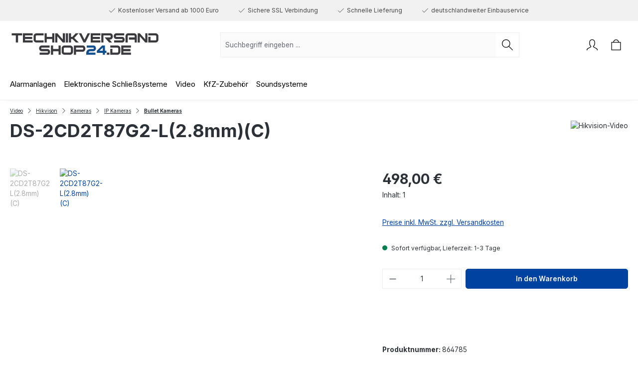

--- FILE ---
content_type: text/html; charset=UTF-8
request_url: https://www.technikversandshop24.de/DS-2CD2T87G2-L-2.8mm-C/864785
body_size: 51486
content:
<!DOCTYPE html><html lang="de-DE" itemscope="itemscope" itemtype="https://schema.org/WebPage"><head><meta charset="utf-8"><meta name="viewport" content="width=device-width, initial-scale=1, shrink-to-fit=no"><meta name="author" content=""><meta name="robots" content="index,follow"><meta name="revisit-after" content="15 days"><meta name="keywords" content=""><meta name="description" content="Netzwerk Bullet Kamera, 24h Farbe, 3840x2160@25fps, 2,8mm, Weißlicht, IP67"><meta property="og:type" content="product"/><meta property="og:site_name" content=""/><meta property="og:url" content="https://www.technikversandshop24.de/DS-2CD2T87G2-L-2.8mm-C/864785"/><meta property="og:title" content="DS-2CD2T87G2-L(2.8mm)(C) | 864785"/><meta property="og:description" content="Netzwerk Bullet Kamera, 24h Farbe, 3840x2160@25fps, 2,8mm, Weißlicht, IP67"/><meta property="og:image" content="https://www.technikversandshop24.de/media/82/40/f6/1681290563/864785_1.webp?ts=1681290825"/><meta property="product:brand" content="Hikvision-Video"/><meta property="product:price" content="498,00 €" /><meta property="product:price:amount" content="498,00 €" /><meta property="product:product_link" content="https://www.technikversandshop24.de/DS-2CD2T87G2-L-2.8mm-C/864785"/><meta name="twitter:card" content="product"/><meta name="twitter:site" content=""/><meta name="twitter:title" content="DS-2CD2T87G2-L(2.8mm)(C) | 864785"/><meta name="twitter:description" content="Netzwerk Bullet Kamera, 24h Farbe, 3840x2160@25fps, 2,8mm, Weißlicht, IP67"/><meta name="twitter:image" content="https://www.technikversandshop24.de/media/82/40/f6/1681290563/864785_1.webp?ts=1681290825"/><meta itemprop="copyrightHolder" content="TECHNIKVERSANDSHOP 24"><meta itemprop="copyrightYear" content=""><meta itemprop="isFamilyFriendly" content="true"><meta itemprop="image" content="https://www.technikversandshop24.de/media/e7/14/a6/1674844672/logo-tvs24.svg?ts=1674844672"><meta name="theme-color" content="#fff"><link rel="icon" href="https://www.technikversandshop24.de/media/bc/94/0b/1674844672/favicon-tvs24.png?ts=1674844672"><link rel="apple-touch-icon" href="https://www.technikversandshop24.de/media/4f/3e/f0/1674844672/share-icon-tvs24.png?ts=1674844672"><link rel="canonical" href="https://www.technikversandshop24.de/DS-2CD2T87G2-L-2.8mm-C/864785"><title itemprop="name"> DS-2CD2T87G2-L(2.8mm)(C) | 864785 </title><link rel="stylesheet" href="https://www.technikversandshop24.de/theme/058d4e51360a732d0ac6202820f23c3b/css/all.css?1766423268"><style> .miiso-topbar-usps{margin-left:auto}.miiso-topbar-usp-item{margin:0 0 0 0;}.miiso-topbar-usp-item:nth-child(-n + 3){margin:0 40px 0 0;}button.btn.btn-block.btn-buy{width:100%;border-radius:5px;} .btn.btn-primary{border-radius:5px;}.scroll-up-button .btn{border-radius:30% !important;background:#F2F2F2;}#main_nav .nav-link{font-size:15px;}.footer-vat p{font-size:12px;}.footer-copyright{font-size:11px;} </style> <script>window.features=JSON.parse('\u007B\u0022V6_5_0_0\u0022\u003Atrue,\u0022v6.5.0.0\u0022\u003Atrue,\u0022V6_6_0_0\u0022\u003Atrue,\u0022v6.6.0.0\u0022\u003Atrue,\u0022V6_7_0_0\u0022\u003Atrue,\u0022v6.7.0.0\u0022\u003Atrue,\u0022V6_8_0_0\u0022\u003Afalse,\u0022v6.8.0.0\u0022\u003Afalse,\u0022DISABLE_VUE_COMPAT\u0022\u003Atrue,\u0022disable.vue.compat\u0022\u003Atrue,\u0022ACCESSIBILITY_TWEAKS\u0022\u003Atrue,\u0022accessibility.tweaks\u0022\u003Atrue,\u0022TELEMETRY_METRICS\u0022\u003Afalse,\u0022telemetry.metrics\u0022\u003Afalse,\u0022FLOW_EXECUTION_AFTER_BUSINESS_PROCESS\u0022\u003Afalse,\u0022flow.execution.after.business.process\u0022\u003Afalse,\u0022PERFORMANCE_TWEAKS\u0022\u003Afalse,\u0022performance.tweaks\u0022\u003Afalse,\u0022CACHE_CONTEXT_HASH_RULES_OPTIMIZATION\u0022\u003Afalse,\u0022cache.context.hash.rules.optimization\u0022\u003Afalse,\u0022CACHE_REWORK\u0022\u003Afalse,\u0022cache.rework\u0022\u003Afalse,\u0022DEFERRED_CART_ERRORS\u0022\u003Afalse,\u0022deferred.cart.errors\u0022\u003Afalse,\u0022PRODUCT_ANALYTICS\u0022\u003Afalse,\u0022product.analytics\u0022\u003Afalse,\u0022REPEATED_PAYMENT_FINALIZE\u0022\u003Afalse,\u0022repeated.payment.finalize\u0022\u003Afalse,\u0022METEOR_TEXT_EDITOR\u0022\u003Afalse,\u0022meteor.text.editor\u0022\u003Afalse\u007D');window.googleReCaptchaV3Active=true;window.useDefaultCookieConsent=true;window.activeNavigationId='65cab57517f545c48c0d77467a4607e4';window.activeRoute='frontend.detail.page';window.activeRouteParameters='\u007B\u0022_httpCache\u0022\u003Atrue,\u0022productId\u0022\u003A\u0022ef1759a17ae04c37a51015bfda58ab83\u0022\u007D';window.router={'frontend.cart.offcanvas':'/checkout/offcanvas','frontend.cookie.offcanvas':'/cookie/offcanvas','frontend.cookie.groups':'/cookie/groups','frontend.checkout.finish.page':'/checkout/finish','frontend.checkout.info':'/widgets/checkout/info','frontend.menu.offcanvas':'/widgets/menu/offcanvas','frontend.cms.page':'/widgets/cms','frontend.cms.navigation.page':'/widgets/cms/navigation','frontend.country.country-data':'/country/country-state-data','frontend.app-system.generate-token':'/app-system/Placeholder/generate-token','frontend.gateway.context':'/gateway/context','frontend.cookie.consent.offcanvas':'/cookie/consent-offcanvas','frontend.account.login.page':'/account/login',};window.salesChannelId='d0999546e57c459b9e8a05be7c2f4ba6';window.breakpoints=JSON.parse('\u007B\u0022xs\u0022\u003A0,\u0022sm\u0022\u003A576,\u0022md\u0022\u003A768,\u0022lg\u0022\u003A992,\u0022xl\u0022\u003A1200,\u0022xxl\u0022\u003A1400\u007D');window.validationMessages=JSON.parse('\u007B\u0022required\u0022\u003A\u0022Die\u0020Eingabe\u0020darf\u0020nicht\u0020leer\u0020sein.\u0022,\u0022email\u0022\u003A\u0022Ung\\u00fcltige\u0020E\u002DMail\u002DAdresse.\u0020Die\u0020E\u002DMail\u0020ben\\u00f6tigt\u0020das\u0020Format\u0020\\\u0022nutzer\u0040beispiel.de\\\u0022.\u0022,\u0022confirmation\u0022\u003A\u0022Ihre\u0020Eingaben\u0020sind\u0020nicht\u0020identisch.\u0022,\u0022minLength\u0022\u003A\u0022Die\u0020Eingabe\u0020ist\u0020zu\u0020kurz.\u0022,\u0022grecaptcha\u0022\u003A\u0022Bitte\u0020akzeptieren\u0020Sie\u0020die\u0020technisch\u0020erforderlichen\u0020Cookies,\u0020um\u0020die\u0020reCAPTCHA\u002D\\u00dcberpr\\u00fcfung\u0020zu\u0020erm\\u00f6glichen.\u0022\u007D');window.themeJsPublicPath='https://www.technikversandshop24.de/theme/058d4e51360a732d0ac6202820f23c3b/js/';window.mollie_javascript_use_shopware='0';</script> <script id="recaptcha-script" data-src='https://www.google.com/recaptcha/api.js?render=6LfQqyMpAAAAAMsXfVqpWm7vssYc8oNTefJF-Gxf' defer></script><script src="https://www.technikversandshop24.de/theme/058d4e51360a732d0ac6202820f23c3b/js/storefront/storefront.js?1766423268" defer></script><script src="https://www.technikversandshop24.de/theme/058d4e51360a732d0ac6202820f23c3b/js/swag-amazon-pay/swag-amazon-pay.js?1766423268" defer></script><script src="https://www.technikversandshop24.de/theme/058d4e51360a732d0ac6202820f23c3b/js/scha1-additional-product-tabs/scha1-additional-product-tabs.js?1766423268" defer></script><script src="https://www.technikversandshop24.de/theme/058d4e51360a732d0ac6202820f23c3b/js/swag-pay-pal/swag-pay-pal.js?1766423268" defer></script><script src="https://www.technikversandshop24.de/theme/058d4e51360a732d0ac6202820f23c3b/js/tabten-template-miiso/tabten-template-miiso.js?1766423268" defer></script></head><body class=" is-ctl-product is-act-index is-active-route-frontend-detail-page miiso-open-filter-in-sidebar miiso-float-labels miiso-sticky-navi miiso-fixed-filter-in-listing miiso-page-index-product "><div id="page-top" class="skip-to-content bg-primary-subtle text-primary-emphasis overflow-hidden" tabindex="-1"><div class="container skip-to-content-container d-flex justify-content-center visually-hidden-focusable"><a href="#content-main" class="skip-to-content-link d-inline-flex text-decoration-underline m-1 p-2 fw-bold gap-2"> Zum Hauptinhalt springen </a><a href="#header-main-search-input" class="skip-to-content-link d-inline-flex text-decoration-underline m-1 p-2 fw-bold gap-2 d-none d-sm-block"> Zur Suche springen </a><a href="#main-navigation-menu" class="skip-to-content-link d-inline-flex text-decoration-underline m-1 p-2 fw-bold gap-2 d-none d-lg-block"> Zur Hauptnavigation springen </a></div></div><noscript class="noscript-main"><div role="alert" aria-live="polite" class="alert alert-info d-flex align-items-center"> <span class="icon icon-info"><svg><use xlink:href="#tabten-miiso-info" /></svg></span> <div class="alert-content-container"> Um unseren Shop in vollem Umfang nutzen zu können, empfehlen wir Ihnen Javascript in Ihrem Browser zu aktivieren. </div></div></noscript><header class="header-main"><div class="container"><div class="top-bar d-none d-lg-block"><nav class="top-bar-nav d-flex justify-content-end gap-3" aria-label="Shop-Einstellungen"><div class="miiso-topbar-usps"><div class="miiso-topbar-usp-item"> Kostenloser Versand ab 1000 Euro </div><div class="miiso-topbar-usp-item"> Sichere SSL Verbindung </div><div class="miiso-topbar-usp-item"> Schnelle Lieferung </div><div class="miiso-topbar-usp-item"> deutschlandweiter Einbauservice </div></div></nav></div><div class="row align-items-center header-row"><div class="col-12 col-lg-auto header-logo-col pb-sm-2 my-3 m-lg-0"><div class="header-logo-main text-center"><a class="header-logo-main-link" href="/" title="Zur Startseite gehen"><picture class="header-logo-picture d-block m-auto"><img src="https://www.technikversandshop24.de/media/e7/14/a6/1674844672/logo-tvs24.svg?ts=1674844672" alt="Zur Startseite gehen" class="img-fluid header-logo-main-img"></picture></a></div></div><div class="col-12 order-2 col-sm order-sm-1 header-search-col"><div class="row"><div class="col-sm-auto d-none d-sm-block d-lg-none"><div class="nav-main-toggle"> <button class="btn nav-main-toggle-btn header-actions-btn" type="button" data-off-canvas-menu="true" aria-label="Menü"> <span class="icon icon-stack"><svg xmlns="http://www.w3.org/2000/svg" xmlns:xlink="http://www.w3.org/1999/xlink" width="24" height="24" viewBox="0 0 24 24"><defs><path d="M3 13c-.5523 0-1-.4477-1-1s.4477-1 1-1h18c.5523 0 1 .4477 1 1s-.4477 1-1 1H3zm0-7c-.5523 0-1-.4477-1-1s.4477-1 1-1h18c.5523 0 1 .4477 1 1s-.4477 1-1 1H3zm0 14c-.5523 0-1-.4477-1-1s.4477-1 1-1h18c.5523 0 1 .4477 1 1s-.4477 1-1 1H3z" id="icons-default-stack" /></defs><use xlink:href="#icons-default-stack" fill="#758CA3" fill-rule="evenodd" /></svg></span> </button> </div></div><div class="col"><div class="collapse" id="searchCollapse"><div class="header-search my-2 m-sm-auto"><form action="/search" method="get" data-search-widget="true" data-search-widget-options="{&quot;searchWidgetMinChars&quot;:2}" data-url="/suggest?search=" class="header-search-form js-search-form"><div class="input-group"><input type="search" id="header-main-search-input" name="search" class="form-control header-search-input" autocomplete="off" autocapitalize="off" placeholder="Suchbegriff eingeben ..." aria-label="Suchbegriff eingeben ..." role="combobox" aria-autocomplete="list" aria-controls="search-suggest-listbox" aria-expanded="false" aria-describedby="search-suggest-result-info" value=""> <button type="submit" class="btn header-search-btn" aria-label="Suchen"> <span class="header-search-icon"> <span class="icon icon-search"><svg><use xlink:href="#tabten-miiso-search" /></svg></span> </span> </button> <button class="btn header-close-btn js-search-close-btn d-none" type="button" aria-label="Die Dropdown-Suche schließen"> <span class="header-close-icon"> <span class="icon icon-x"><svg><use xlink:href="#tabten-miiso-x" /></svg></span> </span> </button> </div></form></div></div></div></div></div><div class="col-12 order-1 col-sm-auto order-sm-2 header-actions-col"><div class="row g-0"><div class="col d-sm-none"><div class="menu-button"> <button class="btn nav-main-toggle-btn header-actions-btn" type="button" data-off-canvas-menu="true" aria-label="Menü"> <span class="icon icon-stack"><svg xmlns="http://www.w3.org/2000/svg" xmlns:xlink="http://www.w3.org/1999/xlink" width="24" height="24" viewBox="0 0 24 24"><use xlink:href="#icons-default-stack" fill="#758CA3" fill-rule="evenodd" /></svg></span> </button> </div></div><div class="col-auto d-sm-none"><div class="search-toggle"> <button class="btn header-actions-btn search-toggle-btn js-search-toggle-btn collapsed" type="button" data-bs-toggle="collapse" data-bs-target="#searchCollapse" aria-expanded="false" aria-controls="searchCollapse" aria-label="Suchen"> <span class="icon icon-search"><svg><use xlink:href="#tabten-miiso-search" /></svg></span> </button> </div></div><div class="col-auto"><div class="account-menu"><div class="dropdown"> <button class="btn account-menu-btn header-actions-btn" type="button" id="accountWidget" data-account-menu="true" data-bs-toggle="dropdown" aria-haspopup="true" aria-expanded="false" aria-label="Ihr Konto" title="Ihr Konto"> <span class="icon icon-avatar"><svg><use xlink:href="#tabten-miiso-avatar" /></svg></span> </button> <div class="dropdown-menu dropdown-menu-end account-menu-dropdown js-account-menu-dropdown" aria-labelledby="accountWidget"><div class="offcanvas-header"> <button class="btn btn-secondary offcanvas-close js-offcanvas-close"> <span class="icon icon-x icon-sm"><svg><use xlink:href="#tabten-miiso-x" /></svg></span> Menü schließen </button> </div><div class="offcanvas-body"><div class="account-menu"><div class="dropdown-header account-menu-header"> Ihr Konto </div><div class="account-menu-login"><a href="/account/login" title="Anmelden" class="btn btn-primary account-menu-login-button"> Anmelden </a><div class="account-menu-register"> oder <a href="/account/login" title="Registrieren"> registrieren </a></div></div><div class="account-menu-links"><div class="header-account-menu"><div class="card account-menu-inner"><nav class="list-group list-group-flush account-aside-list-group"><a href="/account" title="Übersicht" class="list-group-item list-group-item-action account-aside-item"> Übersicht </a><a href="/account/profile" title="Persönliches Profil" class="list-group-item list-group-item-action account-aside-item"> Persönliches Profil </a><a href="/account/address" title="Adressen" class="list-group-item list-group-item-action account-aside-item"> Adressen </a><a href="/account/order" title="Bestellungen" class="list-group-item list-group-item-action account-aside-item"> Bestellungen </a></nav></div></div></div></div></div></div></div></div></div><div class="col-auto"><div class="header-cart" data-off-canvas-cart="true"><a class="btn header-cart-btn header-actions-btn" href="/checkout/cart" data-cart-widget="true" title="Warenkorb" aria-labelledby="cart-widget-aria-label" aria-haspopup="true"> <span class="header-cart-icon"> <span class="icon icon-bag"><svg><use xlink:href="#tabten-miiso-bag" /></svg></span> </span> <span class="header-cart-total">     0,00 €*    </span> </a></div></div></div></div></div></div></header><div class="nav-main"><div class="container"><nav class="navbar navbar-expand-lg main-navigation-menu" id="main-navigation-menu" itemscope="itemscope" itemtype="https://schema.org/SiteNavigationElement" data-navbar="true" data-navbar-options="{&quot;pathIdList&quot;:[&quot;07dbb06adaa546c1b54e096dcd421394&quot;,&quot;ba4fd812812a43668e73d998dda2e834&quot;,&quot;6e29be5d620f406caf415a53b80a41bc&quot;]}" aria-label="Hauptnavigation"><div class="collapse navbar-collapse" id="main_nav"><ul class="navbar-nav main-navigation-menu-list flex-wrap"><div class="header-logo-main text-center"><a class="header-logo-main-link" href="/" title="Zur Startseite gehen"><picture class="header-logo-picture d-block m-auto"><img src="https://www.technikversandshop24.de/media/e7/14/a6/1674844672/logo-tvs24.svg?ts=1674844672" alt="Zur Startseite gehen" class="img-fluid header-logo-main-img"></picture></a></div><li class="nav-item nav-item-07dbb06adaa546c1b54e096dcd421394 dropdown position-static"><a class="nav-link nav-item-07dbb06adaa546c1b54e096dcd421394-link root main-navigation-link p-2 dropdown-toggle" href="https://www.technikversandshop24.de/Alarmanlagen/" data-bs-toggle="dropdown" itemprop="url" title="Alarmanlagen"> <span itemprop="name" class="main-navigation-link-text">Alarmanlagen</span> </a><div class="dropdown-menu w-100 p-4"><div class="row"><div class="col"><div class="navigation-flyout-category-link"><a href="https://www.technikversandshop24.de/Alarmanlagen/" itemprop="url" title="Alarmanlagen"> Zur Kategorie Alarmanlagen </a></div></div><div class="col-auto"> <button class="navigation-flyout-close js-close-flyout-menu btn-close" aria-label="Menü schließen"></button> </div></div><div class="row navigation-flyout-content"><div class="col"><div class=""><div class="row navigation-flyout-categories is-level-0"><div class="col-3 "><a class="nav-item nav-item-47cbeb216d2748d6acc1310afa9e501d nav-link nav-item-47cbeb216d2748d6acc1310afa9e501d-link navigation-flyout-link is-level-0" href="https://www.technikversandshop24.de/Alarmanlagen/Jablotron/" itemprop="url" title="Jablotron"> <span itemprop="name">Jablotron</span> </a><div class="navigation-flyout-categories is-level-1"><div class=""><a class="nav-item nav-item-87af0d2c06e6441f931f7f97f46b4038 nav-link nav-item-87af0d2c06e6441f931f7f97f46b4038-link navigation-flyout-link is-level-1" href="https://www.technikversandshop24.de/Alarmanlagen/Jablotron/JA-100/" itemprop="url" title="JA-100"> <span itemprop="name">JA-100</span> </a><div class="navigation-flyout-categories is-level-2"><div class=""><a class="nav-item nav-item-dbec2755a4484115aa388b1d9a809272 nav-link nav-item-dbec2755a4484115aa388b1d9a809272-link navigation-flyout-link is-level-2" href="https://www.technikversandshop24.de/Alarmanlagen/Jablotron/JA-100/ALARM-Zentralen/" itemprop="url" title="ALARM-Zentralen"> <span itemprop="name">ALARM-Zentralen</span> </a></div><div class="navigation-flyout-col"><a class="nav-item nav-item-d37cfbf8b3794ffb90701e6560ae22f5 nav-link nav-item-d37cfbf8b3794ffb90701e6560ae22f5-link navigation-flyout-link is-level-2" href="https://www.technikversandshop24.de/Alarmanlagen/Jablotron/JA-100/optionale-Waehlgeraete/" itemprop="url" title="optionale Wählgeräte"> <span itemprop="name">optionale Wählgeräte</span> </a></div><div class="navigation-flyout-col"><a class="nav-item nav-item-2f5f3ed561b34ec9b148b690ec85ec50 nav-link nav-item-2f5f3ed561b34ec9b148b690ec85ec50-link navigation-flyout-link is-level-2" href="https://www.technikversandshop24.de/Alarmanlagen/Jablotron/JA-100/BUS-Bedienteile/" itemprop="url" title="BUS Bedienteile"> <span itemprop="name">BUS Bedienteile</span> </a></div><div class=""><a class="nav-item nav-item-0948b64649f6459db7244b8bbb5d8bfc nav-link nav-item-0948b64649f6459db7244b8bbb5d8bfc-link navigation-flyout-link is-level-2" href="https://www.technikversandshop24.de/Alarmanlagen/Jablotron/JA-100/BUS-Not-und-Paniktaster/" itemprop="url" title="BUS Not- und Paniktaster"> <span itemprop="name">BUS Not- und Paniktaster</span> </a></div><div class="navigation-flyout-col"><a class="nav-item nav-item-8042be58ae89436180820b665353b09d nav-link nav-item-8042be58ae89436180820b665353b09d-link navigation-flyout-link is-level-2" href="https://www.technikversandshop24.de/Alarmanlagen/Jablotron/JA-100/BUS-Melder-und-Zubehoer/" itemprop="url" title="BUS Melder und Zubehör"> <span itemprop="name">BUS Melder und Zubehör</span> </a></div><div class="navigation-flyout-col"><a class="nav-item nav-item-3cb466d8c03b4775a9462cd87d533d39 nav-link nav-item-3cb466d8c03b4775a9462cd87d533d39-link navigation-flyout-link is-level-2" href="https://www.technikversandshop24.de/Alarmanlagen/Jablotron/JA-100/BUS-Sirenen-und-Zubehoer/" itemprop="url" title="BUS Sirenen und Zubehör"> <span itemprop="name">BUS Sirenen und Zubehör</span> </a></div><div class="navigation-flyout-col"><a class="nav-item nav-item-5e2f51b47c494713a7b3abd70fac1456 nav-link nav-item-5e2f51b47c494713a7b3abd70fac1456-link navigation-flyout-link is-level-2" href="https://www.technikversandshop24.de/Alarmanlagen/Jablotron/JA-100/BUS-Ausgaenge-Relais-und-Anzeigen/" itemprop="url" title="BUS Ausgänge, Relais und Anzeigen"> <span itemprop="name">BUS Ausgänge, Relais und Anzeigen</span> </a></div><div class=""><a class="nav-item nav-item-ecbaf01366534a6a94eac817bc423f0a nav-link nav-item-ecbaf01366534a6a94eac817bc423f0a-link navigation-flyout-link is-level-2" href="https://www.technikversandshop24.de/Alarmanlagen/Jablotron/JA-100/BUS-Installations-Zubehoer/" itemprop="url" title="BUS Installations-Zubehör"> <span itemprop="name">BUS Installations-Zubehör</span> </a></div><div class="navigation-flyout-col"><a class="nav-item nav-item-3d9ae173c8244329b7cb4b8fa9565198 nav-link nav-item-3d9ae173c8244329b7cb4b8fa9565198-link navigation-flyout-link is-level-2" href="https://www.technikversandshop24.de/Alarmanlagen/Jablotron/JA-100/BUS-SmartHome/" itemprop="url" title="BUS SmartHome"> <span itemprop="name">BUS SmartHome</span> </a></div><div class="navigation-flyout-col"><a class="nav-item nav-item-602844745c83432193b4a41a0891d641 nav-link nav-item-602844745c83432193b4a41a0891d641-link navigation-flyout-link is-level-2" href="https://www.technikversandshop24.de/Alarmanlagen/Jablotron/JA-100/FUNK-Bedienteile/" itemprop="url" title="FUNK Bedienteile"> <span itemprop="name">FUNK Bedienteile</span> </a></div><div class="navigation-flyout-col"><a class="nav-item nav-item-e690fa828cc844f5acdee4c481b0e116 nav-link nav-item-e690fa828cc844f5acdee4c481b0e116-link navigation-flyout-link is-level-2" href="https://www.technikversandshop24.de/Alarmanlagen/Jablotron/JA-100/FUNK-Not-und-Paniktaster/" itemprop="url" title="FUNK Not- und Paniktaster"> <span itemprop="name">FUNK Not- und Paniktaster</span> </a></div><div class=""><a class="nav-item nav-item-248799bc5fe744e19c56e724834e0b6b nav-link nav-item-248799bc5fe744e19c56e724834e0b6b-link navigation-flyout-link is-level-2" href="https://www.technikversandshop24.de/Alarmanlagen/Jablotron/JA-100/FUNK-Melder-und-Zubehoer/" itemprop="url" title="FUNK Melder und Zubehör"> <span itemprop="name">FUNK Melder und Zubehör</span> </a></div><div class="navigation-flyout-col"><a class="nav-item nav-item-ff91f731035d4f22a0b6c317c6b22c72 nav-link nav-item-ff91f731035d4f22a0b6c317c6b22c72-link navigation-flyout-link is-level-2" href="https://www.technikversandshop24.de/Alarmanlagen/Jablotron/JA-100/FUNK-Melder-fuer-den-Aussenbereich/" itemprop="url" title="FUNK Melder für den Außenbereich"> <span itemprop="name">FUNK Melder für den Außenbereich</span> </a></div><div class="navigation-flyout-col"><a class="nav-item nav-item-d9d390a1898c4022a725a9d97c641b37 nav-link nav-item-d9d390a1898c4022a725a9d97c641b37-link navigation-flyout-link is-level-2" href="https://www.technikversandshop24.de/Alarmanlagen/Jablotron/JA-100/FUNK-Sirenen-und-Zubehoer/" itemprop="url" title="FUNK Sirenen und Zubehör"> <span itemprop="name">FUNK Sirenen und Zubehör</span> </a></div><div class="navigation-flyout-col"><a class="nav-item nav-item-b5c5d674ab1d48d587473d740274436b nav-link nav-item-b5c5d674ab1d48d587473d740274436b-link navigation-flyout-link is-level-2" href="https://www.technikversandshop24.de/Alarmanlagen/Jablotron/JA-100/FUNK-Fernbedienungen-RFID-Transponder-Nottaster-und-Zubehoer/" itemprop="url" title="FUNK Fernbedienungen, RFID-Transponder, Nottaster und Zubehör"> <span itemprop="name">FUNK Fernbedienungen, RFID-Transponder, Nottaster und Zubehör</span> </a></div><div class=""><a class="nav-item nav-item-88efb1db9ec54f1fb0c50be542de587c nav-link nav-item-88efb1db9ec54f1fb0c50be542de587c-link navigation-flyout-link is-level-2" href="https://www.technikversandshop24.de/Alarmanlagen/Jablotron/JA-100/FUNK-Ausgaenge-Relais-und-Zubehoer/" itemprop="url" title="FUNK Ausgänge - Relais und Zubehör"> <span itemprop="name">FUNK Ausgänge - Relais und Zubehör</span> </a></div><div class="navigation-flyout-col"><a class="nav-item nav-item-8742c934d01541008f799380d7e044d5 nav-link nav-item-8742c934d01541008f799380d7e044d5-link navigation-flyout-link is-level-2" href="https://www.technikversandshop24.de/Alarmanlagen/Jablotron/JA-100/FUNK-SmartHome/" itemprop="url" title="FUNK SmartHome"> <span itemprop="name">FUNK SmartHome</span> </a></div><div class="navigation-flyout-col"><a class="nav-item nav-item-baf0d158599641dcbffc6e4f385a6ce2 nav-link nav-item-baf0d158599641dcbffc6e4f385a6ce2-link navigation-flyout-link is-level-2" href="https://www.technikversandshop24.de/Alarmanlagen/Jablotron/JA-100/Netzwerkkameras/" itemprop="url" title="Netzwerkkameras"> <span itemprop="name">Netzwerkkameras</span> </a></div><div class="navigation-flyout-col"><a class="nav-item nav-item-299ffc3db91541bcbbc69de8626861ef nav-link nav-item-299ffc3db91541bcbbc69de8626861ef-link navigation-flyout-link is-level-2" href="https://www.technikversandshop24.de/Alarmanlagen/Jablotron/JA-100/Zubehoer/" itemprop="url" title="Zubehör"> <span itemprop="name">Zubehör</span> </a></div><div class=""><a class="nav-item nav-item-6687ec320c4d406289202d110899c3a7 nav-link nav-item-6687ec320c4d406289202d110899c3a7-link navigation-flyout-link is-level-2" href="https://www.technikversandshop24.de/Alarmanlagen/Jablotron/JA-100/Montageservice/" itemprop="url" title="Montageservice"> <span itemprop="name">Montageservice</span> </a></div></div></div></div></div><div class="col-3 navigation-flyout-col"><a class="nav-item nav-item-ba4fd812812a43668e73d998dda2e834 nav-link nav-item-ba4fd812812a43668e73d998dda2e834-link navigation-flyout-link is-level-0" href="https://www.technikversandshop24.de/Alarmanlagen/Ajax-Systems/" itemprop="url" title="Ajax Systems"> <span itemprop="name">Ajax Systems</span> </a><div class="navigation-flyout-categories is-level-1"><div class=""><a class="nav-item nav-item-6e29be5d620f406caf415a53b80a41bc nav-link nav-item-6e29be5d620f406caf415a53b80a41bc-link navigation-flyout-link is-level-1" href="https://www.technikversandshop24.de/Alarmanlagen/Ajax-Systems/Ajax-Baseline/" itemprop="url" title="Ajax Baseline"> <span itemprop="name">Ajax Baseline</span> </a><div class="navigation-flyout-categories is-level-2"><div class=""><a class="nav-item nav-item-cd92a25f64904b9a8636109ea9991aa2 nav-link nav-item-cd92a25f64904b9a8636109ea9991aa2-link navigation-flyout-link is-level-2" href="https://www.technikversandshop24.de/Alarmanlagen/Ajax-Systems/Ajax-Baseline/Alarmzentrale/" itemprop="url" title="Alarmzentrale"> <span itemprop="name">Alarmzentrale</span> </a></div><div class="navigation-flyout-col"><a class="nav-item nav-item-09d23e6f0aa84e4eae5d84631282d443 nav-link nav-item-09d23e6f0aa84e4eae5d84631282d443-link navigation-flyout-link is-level-2" href="https://www.technikversandshop24.de/Alarmanlagen/Ajax-Systems/Ajax-Baseline/Bedienelemente/" itemprop="url" title="Bedienelemente"> <span itemprop="name">Bedienelemente</span> </a></div><div class="navigation-flyout-col"><a class="nav-item nav-item-07e508555fe242c0881445f7c551e80d nav-link nav-item-07e508555fe242c0881445f7c551e80d-link navigation-flyout-link is-level-2" href="https://www.technikversandshop24.de/Alarmanlagen/Ajax-Systems/Ajax-Baseline/Fernbedienung/" itemprop="url" title="Fernbedienung"> <span itemprop="name">Fernbedienung</span> </a></div><div class=""><a class="nav-item nav-item-0904d3e638754941a08a7b416ef366a6 nav-link nav-item-0904d3e638754941a08a7b416ef366a6-link navigation-flyout-link is-level-2" href="https://www.technikversandshop24.de/Alarmanlagen/Ajax-Systems/Ajax-Baseline/Gefahrenmelder/" itemprop="url" title="Gefahrenmelder"> <span itemprop="name">Gefahrenmelder</span> </a></div><div class="navigation-flyout-col"><a class="nav-item nav-item-4cc9fc7e82fd4c859cacba0a3439b4e9 nav-link nav-item-4cc9fc7e82fd4c859cacba0a3439b4e9-link navigation-flyout-link is-level-2" href="https://www.technikversandshop24.de/Alarmanlagen/Ajax-Systems/Ajax-Baseline/Sirenen/" itemprop="url" title="Sirenen"> <span itemprop="name">Sirenen</span> </a></div><div class="navigation-flyout-col"><a class="nav-item nav-item-0194f548d3ef7b4982720e94f87550e1 nav-link nav-item-0194f548d3ef7b4982720e94f87550e1-link navigation-flyout-link is-level-2" href="https://www.technikversandshop24.de/Alarmanlagen/Ajax-Systems/Ajax-Baseline/LightSwitch/" itemprop="url" title="LightSwitch"> <span itemprop="name">LightSwitch</span> </a></div><div class="navigation-flyout-col"><a class="nav-item nav-item-d141720da7de4dceb161817d02f1b3c3 nav-link nav-item-d141720da7de4dceb161817d02f1b3c3-link navigation-flyout-link is-level-2" href="https://www.technikversandshop24.de/Alarmanlagen/Ajax-Systems/Ajax-Baseline/SmartControl/" itemprop="url" title="SmartControl"> <span itemprop="name">SmartControl</span> </a></div><div class=""><a class="nav-item nav-item-073ecb27f1694bd795707eb04bfbabc2 nav-link nav-item-073ecb27f1694bd795707eb04bfbabc2-link navigation-flyout-link is-level-2" href="https://www.technikversandshop24.de/Alarmanlagen/Ajax-Systems/Ajax-Baseline/Video/" itemprop="url" title="Video"> <span itemprop="name">Video</span> </a></div><div class="navigation-flyout-col"><a class="nav-item nav-item-1d2b47e1d2114dea85ca20015e313a21 nav-link nav-item-1d2b47e1d2114dea85ca20015e313a21-link navigation-flyout-link is-level-2" href="https://www.technikversandshop24.de/Alarmanlagen/Ajax-Systems/Ajax-Baseline/Zubehoer/" itemprop="url" title="Zubehör"> <span itemprop="name">Zubehör</span> </a></div></div></div><div class="navigation-flyout-col"><a class="nav-item nav-item-1e445d83f4c14e3b843d1d5f067169e1 nav-link nav-item-1e445d83f4c14e3b843d1d5f067169e1-link navigation-flyout-link is-level-1" href="https://www.technikversandshop24.de/Alarmanlagen/Ajax-Systems/Ajax-Fibra/" itemprop="url" title="Ajax Fibra"> <span itemprop="name">Ajax Fibra</span> </a><div class="navigation-flyout-categories is-level-2"><div class=""><a class="nav-item nav-item-69f2af35c4d44cc2a25f6a2c9b117d32 nav-link nav-item-69f2af35c4d44cc2a25f6a2c9b117d32-link navigation-flyout-link is-level-2" href="https://www.technikversandshop24.de/Alarmanlagen/Ajax-Systems/Ajax-Fibra/Alarmzentrale/" itemprop="url" title="Alarmzentrale"> <span itemprop="name">Alarmzentrale</span> </a></div><div class="navigation-flyout-col"><a class="nav-item nav-item-9a6609ab139b419483dcf6a40b1ae8d7 nav-link nav-item-9a6609ab139b419483dcf6a40b1ae8d7-link navigation-flyout-link is-level-2" href="https://www.technikversandshop24.de/Alarmanlagen/Ajax-Systems/Ajax-Fibra/Sirenen/" itemprop="url" title="Sirenen"> <span itemprop="name">Sirenen</span> </a></div><div class="navigation-flyout-col"><a class="nav-item nav-item-de460261900f4ca09370e92bae0fafa1 nav-link nav-item-de460261900f4ca09370e92bae0fafa1-link navigation-flyout-link is-level-2" href="https://www.technikversandshop24.de/Alarmanlagen/Ajax-Systems/Ajax-Fibra/Bedienelemente/" itemprop="url" title="Bedienelemente"> <span itemprop="name">Bedienelemente</span> </a></div><div class=""><a class="nav-item nav-item-f887aea2622243eca46781214ecd4af1 nav-link nav-item-f887aea2622243eca46781214ecd4af1-link navigation-flyout-link is-level-2" href="https://www.technikversandshop24.de/Alarmanlagen/Ajax-Systems/Ajax-Fibra/Gefahrenmelder/" itemprop="url" title="Gefahrenmelder"> <span itemprop="name">Gefahrenmelder</span> </a></div><div class="navigation-flyout-col"><a class="nav-item nav-item-2469fd4886b34ab9a0bc7a01278651e7 nav-link nav-item-2469fd4886b34ab9a0bc7a01278651e7-link navigation-flyout-link is-level-2" href="https://www.technikversandshop24.de/Alarmanlagen/Ajax-Systems/Ajax-Fibra/Zubehoer/" itemprop="url" title="Zubehör"> <span itemprop="name">Zubehör</span> </a></div></div></div><div class="navigation-flyout-col"><a class="nav-item nav-item-84a1562e0e5a4922a821fedf953ac4c9 nav-link nav-item-84a1562e0e5a4922a821fedf953ac4c9-link navigation-flyout-link is-level-1" href="https://www.technikversandshop24.de/Alarmanlagen/Ajax-Systems/Ajax-Superior/" itemprop="url" title="Ajax Superior"> <span itemprop="name">Ajax Superior</span> </a><div class="navigation-flyout-categories is-level-2"><div class=""><a class="nav-item nav-item-ab9d4de685854ee2ba7cbd6a64198dec nav-link nav-item-ab9d4de685854ee2ba7cbd6a64198dec-link navigation-flyout-link is-level-2" href="https://www.technikversandshop24.de/Alarmanlagen/Ajax-Systems/Ajax-Superior/Alarmzentrale/" itemprop="url" title="Alarmzentrale"> <span itemprop="name">Alarmzentrale</span> </a></div><div class="navigation-flyout-col"><a class="nav-item nav-item-fa2a8a44d7dc48739ee466147cc93821 nav-link nav-item-fa2a8a44d7dc48739ee466147cc93821-link navigation-flyout-link is-level-2" href="https://www.technikversandshop24.de/Alarmanlagen/Ajax-Systems/Ajax-Superior/Sirenen/" itemprop="url" title="Sirenen"> <span itemprop="name">Sirenen</span> </a></div><div class="navigation-flyout-col"><a class="nav-item nav-item-7c35021315b84e5a9aac5c5bf3e9e246 nav-link nav-item-7c35021315b84e5a9aac5c5bf3e9e246-link navigation-flyout-link is-level-2" href="https://www.technikversandshop24.de/Alarmanlagen/Ajax-Systems/Ajax-Superior/Bedienelemente/" itemprop="url" title="Bedienelemente"> <span itemprop="name">Bedienelemente</span> </a></div><div class=""><a class="nav-item nav-item-ff7cb8967d4e49b8baa974b7135c3d63 nav-link nav-item-ff7cb8967d4e49b8baa974b7135c3d63-link navigation-flyout-link is-level-2" href="https://www.technikversandshop24.de/Alarmanlagen/Ajax-Systems/Ajax-Superior/Gefahrenmelder/" itemprop="url" title="Gefahrenmelder"> <span itemprop="name">Gefahrenmelder</span> </a></div><div class="navigation-flyout-col"><a class="nav-item nav-item-aa5551a4b4eb47ea88453a719033a43c nav-link nav-item-aa5551a4b4eb47ea88453a719033a43c-link navigation-flyout-link is-level-2" href="https://www.technikversandshop24.de/Alarmanlagen/Ajax-Systems/Ajax-Superior/Zubehoer/" itemprop="url" title="Zubehör"> <span itemprop="name">Zubehör</span> </a></div></div></div></div></div><div class="col-3 navigation-flyout-col"><a class="nav-item nav-item-870d647818c441a2ba4a983a8f064c24 nav-link nav-item-870d647818c441a2ba4a983a8f064c24-link navigation-flyout-link is-level-0" href="https://www.technikversandshop24.de/Alarmanlagen/Hikvision-Alarm/" itemprop="url" title="Hikvision Alarm"> <span itemprop="name">Hikvision Alarm</span> </a><div class="navigation-flyout-categories is-level-1"><div class=""><a class="nav-item nav-item-4117acf5fc8e473684bec8ccff76e327 nav-link nav-item-4117acf5fc8e473684bec8ccff76e327-link navigation-flyout-link is-level-1" href="https://www.technikversandshop24.de/Alarmanlagen/Hikvision-Alarm/Hub-Zentrale/" itemprop="url" title="Hub / Zentrale"> <span itemprop="name">Hub / Zentrale</span> </a></div><div class="navigation-flyout-col"><a class="nav-item nav-item-90ffbfc76b0145e3ae5733d4652c9f89 nav-link nav-item-90ffbfc76b0145e3ae5733d4652c9f89-link navigation-flyout-link is-level-1" href="https://www.technikversandshop24.de/Alarmanlagen/Hikvision-Alarm/Bedienteile/" itemprop="url" title="Bedienteile"> <span itemprop="name">Bedienteile</span> </a></div><div class="navigation-flyout-col"><a class="nav-item nav-item-0f631047ae9b42bab3a0e6d585e12e39 nav-link nav-item-0f631047ae9b42bab3a0e6d585e12e39-link navigation-flyout-link is-level-1" href="https://www.technikversandshop24.de/Alarmanlagen/Hikvision-Alarm/Melder/" itemprop="url" title="Melder"> <span itemprop="name">Melder</span> </a></div><div class=""><a class="nav-item nav-item-78fb186a5b594dcd9c364e7102568444 nav-link nav-item-78fb186a5b594dcd9c364e7102568444-link navigation-flyout-link is-level-1" href="https://www.technikversandshop24.de/Alarmanlagen/Hikvision-Alarm/Sirenen/" itemprop="url" title="Sirenen"> <span itemprop="name">Sirenen</span> </a></div><div class="navigation-flyout-col"><a class="nav-item nav-item-d43a41cda970401593f41639874bc2d2 nav-link nav-item-d43a41cda970401593f41639874bc2d2-link navigation-flyout-link is-level-1" href="https://www.technikversandshop24.de/Alarmanlagen/Hikvision-Alarm/Smarthome/" itemprop="url" title="Smarthome"> <span itemprop="name">Smarthome</span> </a></div><div class="navigation-flyout-col"><a class="nav-item nav-item-1937ff47fecf4631b18865ffd0f1f080 nav-link nav-item-1937ff47fecf4631b18865ffd0f1f080-link navigation-flyout-link is-level-1" href="https://www.technikversandshop24.de/Alarmanlagen/Hikvision-Alarm/Zubehoer/" itemprop="url" title="Zubehör"> <span itemprop="name">Zubehör</span> </a></div><div class="navigation-flyout-col"><a class="nav-item nav-item-669a40032c5a4a0faceab54e86edb8a5 nav-link nav-item-669a40032c5a4a0faceab54e86edb8a5-link navigation-flyout-link is-level-1" href="https://www.technikversandshop24.de/Alarmanlagen/Hikvision-Alarm/Set/" itemprop="url" title="Set"> <span itemprop="name">Set</span> </a></div></div></div><div class="col-3 "><a class="nav-item nav-item-fca7085b2fb145d8aafa905c22de870e nav-link nav-item-fca7085b2fb145d8aafa905c22de870e-link navigation-flyout-link is-level-0" href="https://www.technikversandshop24.de/Alarmanlagen/Dahua-Airshield/" itemprop="url" title="Dahua Airshield"> <span itemprop="name">Dahua Airshield</span> </a><div class="navigation-flyout-categories is-level-1"><div class=""><a class="nav-item nav-item-1a78b36f609348e99152594645667ae7 nav-link nav-item-1a78b36f609348e99152594645667ae7-link navigation-flyout-link is-level-1" href="https://www.technikversandshop24.de/Alarmanlagen/Dahua-Airshield/Zentrale/" itemprop="url" title="Zentrale"> <span itemprop="name">Zentrale</span> </a></div><div class="navigation-flyout-col"><a class="nav-item nav-item-eac486ea0320432b940acca615e0fe21 nav-link nav-item-eac486ea0320432b940acca615e0fe21-link navigation-flyout-link is-level-1" href="https://www.technikversandshop24.de/Alarmanlagen/Dahua-Airshield/Melder/" itemprop="url" title="Melder"> <span itemprop="name">Melder</span> </a></div><div class="navigation-flyout-col"><a class="nav-item nav-item-c782a8f301374e58b709117fc9bfc71c nav-link nav-item-c782a8f301374e58b709117fc9bfc71c-link navigation-flyout-link is-level-1" href="https://www.technikversandshop24.de/Alarmanlagen/Dahua-Airshield/Zubehoer/" itemprop="url" title="Zubehör"> <span itemprop="name">Zubehör</span> </a></div><div class=""><a class="nav-item nav-item-70c6d83d3d7f4bca9e26e5069472ee21 nav-link nav-item-70c6d83d3d7f4bca9e26e5069472ee21-link navigation-flyout-link is-level-1" href="https://www.technikversandshop24.de/Alarmanlagen/Dahua-Airshield/Kit/" itemprop="url" title="Kit"> <span itemprop="name">Kit</span> </a></div></div></div><div class="col-3 navigation-flyout-col"><a class="nav-item nav-item-0193b4f2c71e70f1803c4ab97ec8e223 nav-link nav-item-0193b4f2c71e70f1803c4ab97ec8e223-link navigation-flyout-link is-level-0" href="https://www.technikversandshop24.de/Alarmanlagen/SATEL-Be-Wave/" itemprop="url" title="SATEL Be Wave"> <span itemprop="name">SATEL Be Wave</span> </a><div class="navigation-flyout-categories is-level-1"><div class=""><a class="nav-item nav-item-0193b4f4e64b7dd39dbf21af4ad9a295 nav-link nav-item-0193b4f4e64b7dd39dbf21af4ad9a295-link navigation-flyout-link is-level-1" href="https://www.technikversandshop24.de/Alarmanlagen/SATEL-Be-Wave/BE-WAVE-Hubs/" itemprop="url" title="BE WAVE Hubs"> <span itemprop="name">BE WAVE Hubs</span> </a></div><div class="navigation-flyout-col"><a class="nav-item nav-item-0193b4f5aecf7b0daf2cd66de7629f65 nav-link nav-item-0193b4f5aecf7b0daf2cd66de7629f65-link navigation-flyout-link is-level-1" href="https://www.technikversandshop24.de/Alarmanlagen/SATEL-Be-Wave/BE-WAVE-Funkmelder/" itemprop="url" title="BE WAVE Funkmelder"> <span itemprop="name">BE WAVE Funkmelder</span> </a></div><div class="navigation-flyout-col"><a class="nav-item nav-item-0193b4f79758700d86494bd8874bfa00 nav-link nav-item-0193b4f79758700d86494bd8874bfa00-link navigation-flyout-link is-level-1" href="https://www.technikversandshop24.de/Alarmanlagen/SATEL-Be-Wave/BE-WAVE-Bedienelemente/" itemprop="url" title="BE WAVE Bedienelemente"> <span itemprop="name">BE WAVE Bedienelemente</span> </a></div><div class=""><a class="nav-item nav-item-0193b4f8311a7b88a781fa6febca367a nav-link nav-item-0193b4f8311a7b88a781fa6febca367a-link navigation-flyout-link is-level-1" href="https://www.technikversandshop24.de/Alarmanlagen/SATEL-Be-Wave/BE-WAVE-Smart-Home/" itemprop="url" title="BE WAVE Smart Home"> <span itemprop="name">BE WAVE Smart Home</span> </a></div><div class="navigation-flyout-col"><a class="nav-item nav-item-0193b4f961087dc4ad22521b52f29183 nav-link nav-item-0193b4f961087dc4ad22521b52f29183-link navigation-flyout-link is-level-1" href="https://www.technikversandshop24.de/Alarmanlagen/SATEL-Be-Wave/BE-WAVE-Signalgeber/" itemprop="url" title="BE WAVE Signalgeber"> <span itemprop="name">BE WAVE Signalgeber</span> </a></div></div></div></div></div></div></div></div></li><li class="nav-item nav-item-01932ecc2b3b795b99558d567f3fc74b dropdown position-static"><a class="nav-link nav-item-01932ecc2b3b795b99558d567f3fc74b-link root main-navigation-link p-2 dropdown-toggle" href="https://www.technikversandshop24.de/Elektronische-Schliesssysteme/" data-bs-toggle="dropdown" itemprop="url" title="Elektronische Schließsysteme"> <span itemprop="name" class="main-navigation-link-text">Elektronische Schließsysteme</span> </a><div class="dropdown-menu w-100 p-4"><div class="row"><div class="col"><div class="navigation-flyout-category-link"><a href="https://www.technikversandshop24.de/Elektronische-Schliesssysteme/" itemprop="url" title="Elektronische Schließsysteme"> Zur Kategorie Elektronische Schließsysteme </a></div></div><div class="col-auto"> <button class="navigation-flyout-close js-close-flyout-menu btn-close" aria-label="Menü schließen"></button> </div></div><div class="row navigation-flyout-content"><div class="col"><div class=""><div class="row navigation-flyout-categories is-level-0"><div class="col-3 "><a class="nav-item nav-item-01932ecd92c57840881c062744998cf4 nav-link nav-item-01932ecd92c57840881c062744998cf4-link navigation-flyout-link is-level-0" href="https://www.technikversandshop24.de/Elektronische-Schliesssysteme/tedee-Smart-Lock/" itemprop="url" title="tedee Smart Lock"> <span itemprop="name">tedee Smart Lock</span> </a><div class="navigation-flyout-categories is-level-1"><div class=""><a class="nav-item nav-item-01933f301811729db1d373b0a3e6753d nav-link nav-item-01933f301811729db1d373b0a3e6753d-link navigation-flyout-link is-level-1" href="https://www.technikversandshop24.de/Elektronische-Schliesssysteme/tedee-Smart-Lock/tedee-PRO/" itemprop="url" title="tedee PRO"> <span itemprop="name">tedee PRO</span> </a></div><div class="navigation-flyout-col"><a class="nav-item nav-item-01933f5faa4b7014ac08e491116857ac nav-link nav-item-01933f5faa4b7014ac08e491116857ac-link navigation-flyout-link is-level-1" href="https://www.technikversandshop24.de/Elektronische-Schliesssysteme/tedee-Smart-Lock/tedee-GO/" itemprop="url" title="tedee GO"> <span itemprop="name">tedee GO</span> </a></div><div class="navigation-flyout-col"><a class="nav-item nav-item-01934a0dde8e78b491083b3bc3a07271 nav-link nav-item-01934a0dde8e78b491083b3bc3a07271-link navigation-flyout-link is-level-1" href="https://www.technikversandshop24.de/Elektronische-Schliesssysteme/tedee-Smart-Lock/tedee-Keypad/" itemprop="url" title="tedee Keypad"> <span itemprop="name">tedee Keypad</span> </a></div><div class=""><a class="nav-item nav-item-01936c9889ac7ce3aa79ef5c1f3e1bd2 nav-link nav-item-01936c9889ac7ce3aa79ef5c1f3e1bd2-link navigation-flyout-link is-level-1" href="https://www.technikversandshop24.de/Elektronische-Schliesssysteme/tedee-Smart-Lock/tedee-Bridge/" itemprop="url" title="tedee Bridge"> <span itemprop="name">tedee Bridge</span> </a></div><div class="navigation-flyout-col"><a class="nav-item nav-item-01936cbc02e27f689043bf89169b739a nav-link nav-item-01936cbc02e27f689043bf89169b739a-link navigation-flyout-link is-level-1" href="https://www.technikversandshop24.de/Elektronische-Schliesssysteme/tedee-Smart-Lock/tedee-Zubehoer/" itemprop="url" title="tedee Zubehör"> <span itemprop="name">tedee Zubehör</span> </a></div></div></div><div class="col-3 navigation-flyout-col"><a class="nav-item nav-item-0196384be07f7bf796433d4d07d101df nav-link nav-item-0196384be07f7bf796433d4d07d101df-link navigation-flyout-link is-level-0" href="https://www.technikversandshop24.de/Elektronische-Schliesssysteme/Yale/" itemprop="url" title="Yale"> <span itemprop="name">Yale</span> </a></div></div></div></div></div></div></li><li class="nav-item nav-item-7465cd74f01145268c5e0082e191080e dropdown position-static"><a class="nav-link nav-item-7465cd74f01145268c5e0082e191080e-link root main-navigation-link p-2 dropdown-toggle" href="https://www.technikversandshop24.de/Video/" data-bs-toggle="dropdown" itemprop="url" title="Video"> <span itemprop="name" class="main-navigation-link-text">Video</span> </a><div class="dropdown-menu w-100 p-4"><div class="row"><div class="col"><div class="navigation-flyout-category-link"><a href="https://www.technikversandshop24.de/Video/" itemprop="url" title="Video"> Zur Kategorie Video </a></div></div><div class="col-auto"> <button class="navigation-flyout-close js-close-flyout-menu btn-close" aria-label="Menü schließen"></button> </div></div><div class="row navigation-flyout-content"><div class="col"><div class=""><div class="row navigation-flyout-categories is-level-0"><div class="col-3 "><a class="nav-item nav-item-01920a95dbf87996a4ecd422dca53042 nav-link nav-item-01920a95dbf87996a4ecd422dca53042-link navigation-flyout-link is-level-0" href="https://www.technikversandshop24.de/Video/Weber-Protect/" itemprop="url" title="Weber Protect"> <span itemprop="name">Weber Protect</span> </a><div class="navigation-flyout-categories is-level-1"><div class=""><a class="nav-item nav-item-01920a968ffd765ba3d302711030405a nav-link nav-item-01920a968ffd765ba3d302711030405a-link navigation-flyout-link is-level-1" href="https://www.technikversandshop24.de/Video/Weber-Protect/Kameras/" itemprop="url" title="Kameras"> <span itemprop="name">Kameras</span> </a></div><div class="navigation-flyout-col"><a class="nav-item nav-item-01920a96a3767f6297f5e9792e0d1527 nav-link nav-item-01920a96a3767f6297f5e9792e0d1527-link navigation-flyout-link is-level-1" href="https://www.technikversandshop24.de/Video/Weber-Protect/Tuerklingeln/" itemprop="url" title="Türklingeln"> <span itemprop="name">Türklingeln</span> </a></div><div class="navigation-flyout-col"><a class="nav-item nav-item-01920a96cf8d7e129813b643843e4501 nav-link nav-item-01920a96cf8d7e129813b643843e4501-link navigation-flyout-link is-level-1" href="https://www.technikversandshop24.de/Video/Weber-Protect/Zubehoer/" itemprop="url" title="Zubehör"> <span itemprop="name">Zubehör</span> </a></div></div></div><div class="col-3 navigation-flyout-col"><a class="nav-item nav-item-42c037723fb0410f95b85b4754b3e461 nav-link nav-item-42c037723fb0410f95b85b4754b3e461-link navigation-flyout-link is-level-0" href="https://www.technikversandshop24.de/Video/Hikvison/" itemprop="url" title="Hikvison"> <span itemprop="name">Hikvison</span> </a><div class="navigation-flyout-categories is-level-1"><div class=""><a class="nav-item nav-item-6f9b602a56774aa999f45800d780ee2b nav-link nav-item-6f9b602a56774aa999f45800d780ee2b-link navigation-flyout-link is-level-1" href="https://www.technikversandshop24.de/Video/Hikvison/Kameras/" itemprop="url" title="Kameras"> <span itemprop="name">Kameras</span> </a><div class="navigation-flyout-categories is-level-2"><div class=""><a class="nav-item nav-item-f77d6a3725d3434c81a648865db942ea nav-link nav-item-f77d6a3725d3434c81a648865db942ea-link navigation-flyout-link is-level-2" href="https://www.technikversandshop24.de/Video/Hikvison/Kameras/IP-Kameras/" itemprop="url" title="IP Kameras"> <span itemprop="name">IP Kameras</span> </a><div class="navigation-flyout-categories is-level-3"><div class=""><a class="nav-item nav-item-1130c275a1304ec9b5c3f806d66a2c2e nav-link nav-item-1130c275a1304ec9b5c3f806d66a2c2e-link navigation-flyout-link is-level-3" href="https://www.technikversandshop24.de/Video/Hikvison/Kameras/IP-Kameras/Box-Kameras/" itemprop="url" title="Box Kameras"> <span itemprop="name">Box Kameras</span> </a></div><div class="navigation-flyout-col"><a class="nav-item nav-item-65cab57517f545c48c0d77467a4607e4 nav-link nav-item-65cab57517f545c48c0d77467a4607e4-link navigation-flyout-link is-level-3" href="https://www.technikversandshop24.de/Video/Hikvison/Kameras/IP-Kameras/Bullet-Kameras/" itemprop="url" title="Bullet Kameras"> <span itemprop="name">Bullet Kameras</span> </a></div><div class="navigation-flyout-col"><a class="nav-item nav-item-fddaffc6eb4c4db3bb16133a62cd4a22 nav-link nav-item-fddaffc6eb4c4db3bb16133a62cd4a22-link navigation-flyout-link is-level-3" href="https://www.technikversandshop24.de/Video/Hikvison/Kameras/IP-Kameras/Bullet-Panorama-Kameras/" itemprop="url" title="Bullet Panorama Kameras"> <span itemprop="name">Bullet Panorama Kameras</span> </a></div><div class=""><a class="nav-item nav-item-024a02849b8a42f1b5c7d9d8a07c73d6 nav-link nav-item-024a02849b8a42f1b5c7d9d8a07c73d6-link navigation-flyout-link is-level-3" href="https://www.technikversandshop24.de/Video/Hikvison/Kameras/IP-Kameras/Bullet-Waermebild-Kameras/" itemprop="url" title="Bullet Wärmebild Kameras"> <span itemprop="name">Bullet Wärmebild Kameras</span> </a></div><div class="navigation-flyout-col"><a class="nav-item nav-item-9b5105f22cf7493ba17c7a285025baf6 nav-link nav-item-9b5105f22cf7493ba17c7a285025baf6-link navigation-flyout-link is-level-3" href="https://www.technikversandshop24.de/Video/Hikvison/Kameras/IP-Kameras/Fix-Domes-Kameras/" itemprop="url" title="Fix Domes Kameras"> <span itemprop="name">Fix Domes Kameras</span> </a></div><div class="navigation-flyout-col"><a class="nav-item nav-item-1b09c63e4a6247fa9bc0e62a51039faf nav-link nav-item-1b09c63e4a6247fa9bc0e62a51039faf-link navigation-flyout-link is-level-3" href="https://www.technikversandshop24.de/Video/Hikvison/Kameras/IP-Kameras/PTZ-Domes-Kameras/" itemprop="url" title="PTZ Domes Kameras"> <span itemprop="name">PTZ Domes Kameras</span> </a></div><div class="navigation-flyout-col"><a class="nav-item nav-item-42b95e081f464fd5be9cc20de721b217 nav-link nav-item-42b95e081f464fd5be9cc20de721b217-link navigation-flyout-link is-level-3" href="https://www.technikversandshop24.de/Video/Hikvison/Kameras/IP-Kameras/Remote-Head-Kameras/" itemprop="url" title="Remote Head Kameras"> <span itemprop="name">Remote Head Kameras</span> </a></div><div class=""><a class="nav-item nav-item-0821a8825efb4c7691929fbd5ca4651e nav-link nav-item-0821a8825efb4c7691929fbd5ca4651e-link navigation-flyout-link is-level-3" href="https://www.technikversandshop24.de/Video/Hikvison/Kameras/IP-Kameras/Spezialkameras/" itemprop="url" title="Spezialkameras"> <span itemprop="name">Spezialkameras</span> </a></div><div class="navigation-flyout-col"><a class="nav-item nav-item-519b73ed7abe423b8b12024db81e876e nav-link nav-item-519b73ed7abe423b8b12024db81e876e-link navigation-flyout-link is-level-3" href="https://www.technikversandshop24.de/Video/Hikvison/Kameras/IP-Kameras/Wetterschutzgehaeuse/" itemprop="url" title="Wetterschutzgehäuse"> <span itemprop="name">Wetterschutzgehäuse</span> </a></div><div class="navigation-flyout-col"><a class="nav-item nav-item-cb55faceea9a405f9f6d5c8c8cbd0dad nav-link nav-item-cb55faceea9a405f9f6d5c8c8cbd0dad-link navigation-flyout-link is-level-3" href="https://www.technikversandshop24.de/Video/Hikvison/Kameras/IP-Kameras/Zubehoer/" itemprop="url" title="Zubehör"> <span itemprop="name">Zubehör</span> </a></div></div></div><div class="navigation-flyout-col"><a class="nav-item nav-item-6508479dd9564c21adb5bb6c062a09a9 nav-link nav-item-6508479dd9564c21adb5bb6c062a09a9-link navigation-flyout-link is-level-2" href="https://www.technikversandshop24.de/Video/Hikvison/Kameras/Analoge-HD-Kameras/" itemprop="url" title="Analoge HD Kameras"> <span itemprop="name">Analoge HD Kameras</span> </a><div class="navigation-flyout-categories is-level-3"><div class=""><a class="nav-item nav-item-cb74999ceb3d42fc8c76405242f17ac9 nav-link nav-item-cb74999ceb3d42fc8c76405242f17ac9-link navigation-flyout-link is-level-3" href="https://www.technikversandshop24.de/Video/Hikvison/Kameras/Analoge-HD-Kameras/Box-Kameras/" itemprop="url" title="Box Kameras"> <span itemprop="name">Box Kameras</span> </a></div><div class="navigation-flyout-col"><a class="nav-item nav-item-23443a41885b4c06ab227457528bcf74 nav-link nav-item-23443a41885b4c06ab227457528bcf74-link navigation-flyout-link is-level-3" href="https://www.technikversandshop24.de/Video/Hikvison/Kameras/Analoge-HD-Kameras/Bullet-Kameras/" itemprop="url" title="Bullet Kameras"> <span itemprop="name">Bullet Kameras</span> </a></div><div class="navigation-flyout-col"><a class="nav-item nav-item-1e9a92d2b28846a1a0534a0496ef65c7 nav-link nav-item-1e9a92d2b28846a1a0534a0496ef65c7-link navigation-flyout-link is-level-3" href="https://www.technikversandshop24.de/Video/Hikvison/Kameras/Analoge-HD-Kameras/Fix-Domes-Kameras/" itemprop="url" title="Fix Domes Kameras"> <span itemprop="name">Fix Domes Kameras</span> </a></div><div class=""><a class="nav-item nav-item-3dfce508563f484187579c74c6f53810 nav-link nav-item-3dfce508563f484187579c74c6f53810-link navigation-flyout-link is-level-3" href="https://www.technikversandshop24.de/Video/Hikvison/Kameras/Analoge-HD-Kameras/Zubehoer/" itemprop="url" title="Zubehör"> <span itemprop="name">Zubehör</span> </a></div></div></div></div></div><div class="navigation-flyout-col"><a class="nav-item nav-item-841ae4db72a74fa5b0260871e6b3fa18 nav-link nav-item-841ae4db72a74fa5b0260871e6b3fa18-link navigation-flyout-link is-level-1" href="https://www.technikversandshop24.de/Video/Hikvison/Recorder/" itemprop="url" title="Recorder"> <span itemprop="name">Recorder</span> </a><div class="navigation-flyout-categories is-level-2"><div class=""><a class="nav-item nav-item-88365edd1d9e4a46995eb867fc76fe19 nav-link nav-item-88365edd1d9e4a46995eb867fc76fe19-link navigation-flyout-link is-level-2" href="https://www.technikversandshop24.de/Video/Hikvison/Recorder/DV-Recorder/" itemprop="url" title="DV-Recorder"> <span itemprop="name">DV-Recorder</span> </a></div><div class="navigation-flyout-col"><a class="nav-item nav-item-c6209c1787954d8fb2624a6f5b7a65c0 nav-link nav-item-c6209c1787954d8fb2624a6f5b7a65c0-link navigation-flyout-link is-level-2" href="https://www.technikversandshop24.de/Video/Hikvison/Recorder/HD-TVI-Rekorder/" itemprop="url" title="HD-TVI Rekorder"> <span itemprop="name">HD-TVI Rekorder</span> </a></div><div class="navigation-flyout-col"><a class="nav-item nav-item-fa9a30877dc34821b0bdb4f14a7af172 nav-link nav-item-fa9a30877dc34821b0bdb4f14a7af172-link navigation-flyout-link is-level-2" href="https://www.technikversandshop24.de/Video/Hikvison/Recorder/Hybrid-Recorder/" itemprop="url" title="Hybrid Recorder"> <span itemprop="name">Hybrid Recorder</span> </a></div><div class=""><a class="nav-item nav-item-c5fa0ab6a6034104a33a24a2bf96e584 nav-link nav-item-c5fa0ab6a6034104a33a24a2bf96e584-link navigation-flyout-link is-level-2" href="https://www.technikversandshop24.de/Video/Hikvison/Recorder/NV-Recorder/" itemprop="url" title="NV-Recorder"> <span itemprop="name">NV-Recorder</span> </a></div><div class="navigation-flyout-col"><a class="nav-item nav-item-5ce458af8aef4a3d831448ad8e7e2475 nav-link nav-item-5ce458af8aef4a3d831448ad8e7e2475-link navigation-flyout-link is-level-2" href="https://www.technikversandshop24.de/Video/Hikvison/Recorder/Zubehoer/" itemprop="url" title="Zubehör"> <span itemprop="name">Zubehör</span> </a></div></div></div></div></div><div class="col-3 navigation-flyout-col"><a class="nav-item nav-item-048c329fbdfd40548e96b54900d6eeda nav-link nav-item-048c329fbdfd40548e96b54900d6eeda-link navigation-flyout-link is-level-0" href="https://www.technikversandshop24.de/Video/Dahua/" itemprop="url" title="Dahua"> <span itemprop="name">Dahua</span> </a></div><div class="col-3 "><a class="nav-item nav-item-9cb38ef3db6348f58f027862ec5dca4c nav-link nav-item-9cb38ef3db6348f58f027862ec5dca4c-link navigation-flyout-link is-level-0" href="https://www.technikversandshop24.de/Video/Instar/" itemprop="url" title="Instar"> <span itemprop="name">Instar</span> </a><div class="navigation-flyout-categories is-level-1"><div class=""><a class="nav-item nav-item-c693e215051c4b6d87afd47f716b1205 nav-link nav-item-c693e215051c4b6d87afd47f716b1205-link navigation-flyout-link is-level-1" href="https://www.technikversandshop24.de/Video/Instar/IP-Aussenkameras/" itemprop="url" title="IP Aussenkameras"> <span itemprop="name">IP Aussenkameras</span> </a><div class="navigation-flyout-categories is-level-2"><div class=""><a class="nav-item nav-item-052144b421fb4999af437ea9f817af6e nav-link nav-item-052144b421fb4999af437ea9f817af6e-link navigation-flyout-link is-level-2" href="https://www.technikversandshop24.de/Video/Instar/IP-Aussenkameras/IN-9408-2K-Serie/" itemprop="url" title="IN-9408 2K+ Serie"> <span itemprop="name">IN-9408 2K+ Serie</span> </a></div><div class="navigation-flyout-col"><a class="nav-item nav-item-da1f3ef1f2ae45eb884b2cfe0b463e49 nav-link nav-item-da1f3ef1f2ae45eb884b2cfe0b463e49-link navigation-flyout-link is-level-2" href="https://www.technikversandshop24.de/Video/Instar/IP-Aussenkameras/IN-9420-2K-Serie/" itemprop="url" title="IN-9420 2K+ Serie"> <span itemprop="name">IN-9420 2K+ Serie</span> </a></div><div class="navigation-flyout-col"><a class="nav-item nav-item-01963f002a4872ca82405b1676ae6107 nav-link nav-item-01963f002a4872ca82405b1676ae6107-link navigation-flyout-link is-level-2" href="https://www.technikversandshop24.de/Video/Instar/IP-Aussenkameras/IN-9808-4K-Serie/" itemprop="url" title="IN-9808 4K Serie"> <span itemprop="name">IN-9808 4K Serie</span> </a></div><div class=""><a class="nav-item nav-item-01963f03b8c273f596aff0a9e3c6a6f0 nav-link nav-item-01963f03b8c273f596aff0a9e3c6a6f0-link navigation-flyout-link is-level-2" href="https://www.technikversandshop24.de/Video/Instar/IP-Aussenkameras/IN-9820-4K-Serie/" itemprop="url" title="IN-9820 4K Serie"> <span itemprop="name">IN-9820 4K Serie</span> </a></div></div></div><div class="navigation-flyout-col"><a class="nav-item nav-item-cdba664e3db94cc9bba11f0aee9bd497 nav-link nav-item-cdba664e3db94cc9bba11f0aee9bd497-link navigation-flyout-link is-level-1" href="https://www.technikversandshop24.de/Video/Instar/IP-Innenkameras/" itemprop="url" title="IP Innenkameras"> <span itemprop="name">IP Innenkameras</span> </a><div class="navigation-flyout-categories is-level-2"><div class=""><a class="nav-item nav-item-84e43f0ea5544eacbe4b3399b6ad8834 nav-link nav-item-84e43f0ea5544eacbe4b3399b6ad8834-link navigation-flyout-link is-level-2" href="https://www.technikversandshop24.de/Video/Instar/IP-Innenkameras/IN-8401-2K-Serie/" itemprop="url" title="IN-8401 2K+ Serie"> <span itemprop="name">IN-8401 2K+ Serie</span> </a></div><div class="navigation-flyout-col"><a class="nav-item nav-item-8907b313bc5b41e7b402b8d7b41d702f nav-link nav-item-8907b313bc5b41e7b402b8d7b41d702f-link navigation-flyout-link is-level-2" href="https://www.technikversandshop24.de/Video/Instar/IP-Innenkameras/IN-8403-2K-Serie/" itemprop="url" title="IN-8403 2K+ Serie"> <span itemprop="name">IN-8403 2K+ Serie</span> </a></div><div class="navigation-flyout-col"><a class="nav-item nav-item-049a1d7fbb0a451e8a5c6d249e8aea77 nav-link nav-item-049a1d7fbb0a451e8a5c6d249e8aea77-link navigation-flyout-link is-level-2" href="https://www.technikversandshop24.de/Video/Instar/IP-Innenkameras/IN-8415-2K-Serie/" itemprop="url" title="IN-8415 2K+ Serie"> <span itemprop="name">IN-8415 2K+ Serie</span> </a></div><div class=""><a class="nav-item nav-item-01963f83f8b87839b51754c2c8401448 nav-link nav-item-01963f83f8b87839b51754c2c8401448-link navigation-flyout-link is-level-2" href="https://www.technikversandshop24.de/Video/Instar/IP-Innenkameras/IN-8815-4K-Serie/" itemprop="url" title="IN-8815 4K Serie"> <span itemprop="name">IN-8815 4K Serie</span> </a></div></div></div><div class="navigation-flyout-col"><a class="nav-item nav-item-01963f7d2c0e7033b5f72c794e333b70 nav-link nav-item-01963f7d2c0e7033b5f72c794e333b70-link navigation-flyout-link is-level-1" href="https://www.technikversandshop24.de/Video/Instar/Zubehoer/" itemprop="url" title="Zubehör"> <span itemprop="name">Zubehör</span> </a><div class="navigation-flyout-categories is-level-2"><div class=""><a class="nav-item nav-item-01963f7d77e77cdbbd15c5f7dcbc0fd9 nav-link nav-item-01963f7d77e77cdbbd15c5f7dcbc0fd9-link navigation-flyout-link is-level-2" href="https://www.technikversandshop24.de/Video/Instar/Zubehoer/PoE-Zubehoer/" itemprop="url" title="PoE Zubehör"> <span itemprop="name">PoE Zubehör</span> </a></div></div></div></div></div><div class="col-3 navigation-flyout-col"><a class="nav-item nav-item-0196f2bd6c1771f4846a543abf1e7cee nav-link nav-item-0196f2bd6c1771f4846a543abf1e7cee-link navigation-flyout-link is-level-0" href="https://www.technikversandshop24.de/Video/Foscam/" itemprop="url" title="Foscam"> <span itemprop="name">Foscam</span> </a><div class="navigation-flyout-categories is-level-1"><div class=""><a class="nav-item nav-item-0196f2c57c587c319f0ab9cfadc6582d nav-link nav-item-0196f2c57c587c319f0ab9cfadc6582d-link navigation-flyout-link is-level-1" href="https://www.technikversandshop24.de/Video/Foscam/LAN-PoE-Netzwerkkameras/" itemprop="url" title="LAN / PoE-Netzwerkkameras"> <span itemprop="name">LAN / PoE-Netzwerkkameras</span> </a></div><div class="navigation-flyout-col"><a class="nav-item nav-item-0196f2c855527a618b129fbae83c7f92 nav-link nav-item-0196f2c855527a618b129fbae83c7f92-link navigation-flyout-link is-level-1" href="https://www.technikversandshop24.de/Video/Foscam/WLAN-Netzwerkkameras/" itemprop="url" title="WLAN-Netzwerkkameras"> <span itemprop="name">WLAN-Netzwerkkameras</span> </a></div><div class="navigation-flyout-col"><a class="nav-item nav-item-0196f2ca99d675e08939c820d5a26ac0 nav-link nav-item-0196f2ca99d675e08939c820d5a26ac0-link navigation-flyout-link is-level-1" href="https://www.technikversandshop24.de/Video/Foscam/Akkubetriebene-Kameras/" itemprop="url" title="Akkubetriebene Kameras"> <span itemprop="name">Akkubetriebene Kameras</span> </a></div></div></div><div class="col-3 navigation-flyout-col"><a class="nav-item nav-item-0196f69f5288730ca9dd1b741435d53f nav-link nav-item-0196f69f5288730ca9dd1b741435d53f-link navigation-flyout-link is-level-0" href="https://www.technikversandshop24.de/Video/Reolink/" itemprop="url" title="Reolink"> <span itemprop="name">Reolink</span> </a><div class="navigation-flyout-categories is-level-1"><div class=""><a class="nav-item nav-item-0196f6a015f6777d9872f845255e2b51 nav-link nav-item-0196f6a015f6777d9872f845255e2b51-link navigation-flyout-link is-level-1" href="https://www.technikversandshop24.de/Video/Reolink/LAN-PoE-Netzwerkkameras/" itemprop="url" title="LAN / PoE-Netzwerkkameras"> <span itemprop="name">LAN / PoE-Netzwerkkameras</span> </a></div><div class="navigation-flyout-col"><a class="nav-item nav-item-0196f6a0a614772b8dbfeb6119e3038c nav-link nav-item-0196f6a0a614772b8dbfeb6119e3038c-link navigation-flyout-link is-level-1" href="https://www.technikversandshop24.de/Video/Reolink/WLAN-Netzwerkkameras/" itemprop="url" title="WLAN-Netzwerkkameras"> <span itemprop="name">WLAN-Netzwerkkameras</span> </a></div><div class="navigation-flyout-col"><a class="nav-item nav-item-0196f6a11bc9753d9c46c9d15fcca9bf nav-link nav-item-0196f6a11bc9753d9c46c9d15fcca9bf-link navigation-flyout-link is-level-1" href="https://www.technikversandshop24.de/Video/Reolink/4G-LTE-Kameras/" itemprop="url" title="4G LTE Kameras"> <span itemprop="name">4G LTE Kameras</span> </a></div><div class=""><a class="nav-item nav-item-0196f6a2e1647f7cb6aae0cc5388e36a nav-link nav-item-0196f6a2e1647f7cb6aae0cc5388e36a-link navigation-flyout-link is-level-1" href="https://www.technikversandshop24.de/Video/Reolink/Akkubetriebene-Kameras/" itemprop="url" title="Akkubetriebene Kameras"> <span itemprop="name">Akkubetriebene Kameras</span> </a></div><div class="navigation-flyout-col"><a class="nav-item nav-item-0196f6a376407c49a0c9c309d7062521 nav-link nav-item-0196f6a376407c49a0c9c309d7062521-link navigation-flyout-link is-level-1" href="https://www.technikversandshop24.de/Video/Reolink/Video-Tuerklingel/" itemprop="url" title="Video Türklingel"> <span itemprop="name">Video Türklingel</span> </a></div></div></div></div></div></div></div></div></li><li class="nav-item nav-item-0199a60052d5745ab2c6fd1443bb492f dropdown position-static"><a class="nav-link nav-item-0199a60052d5745ab2c6fd1443bb492f-link root main-navigation-link p-2 no-dropdown" href="https://www.technikversandshop24.de/KfZ-Zubehoer/" itemprop="url" title="KfZ-Zubehör"> <span itemprop="name" class="main-navigation-link-text">KfZ-Zubehör</span> </a></li><li class="nav-item nav-item-019bb1e6c35272f5a6d29485a0bdcac1 dropdown position-static"><a class="nav-link nav-item-019bb1e6c35272f5a6d29485a0bdcac1-link root main-navigation-link p-2 no-dropdown" href="https://www.technikversandshop24.de/Soundsysteme/" itemprop="url" title="Soundsysteme"> <span itemprop="name" class="main-navigation-link-text">Soundsysteme</span> </a></li><li class="col-auto miiso-additional-nav-col"><div class="header-cart"><a class="btn header-cart-btn header-actions-btn" href="/checkout/cart" title="Warenkorb" aria-label="Warenkorb"> <span class="header-cart-icon"> <span class="icon icon-bag"><svg><use xlink:href="#tabten-miiso-bag" /></svg></span> </span> <span class="header-cart-total">     0,00 €*    </span> </a></div></li></ul></div></nav></div></div><div class="d-none js-navigation-offcanvas-initial-content"><div class="offcanvas-header"> <button class="btn btn-secondary offcanvas-close js-offcanvas-close"> <span class="icon icon-x icon-sm"><svg><use xlink:href="#tabten-miiso-x" /></svg></span> Menü schließen </button> </div><div class="offcanvas-body"><nav class="nav navigation-offcanvas-actions"></nav><div class="navigation-offcanvas-container"></div></div></div><main class="content-main" id="content-main"><div class="flashbags container"></div><div class="container-main"><div class="cms-breadcrumb container"><nav aria-label="breadcrumb"><ol class="breadcrumb" itemscope itemtype="https://schema.org/BreadcrumbList"><li class="breadcrumb-item" itemprop="itemListElement" itemscope itemtype="https://schema.org/ListItem"><a href="https://www.technikversandshop24.de/Video/" class="breadcrumb-link " title="Video" itemprop="item"><link itemprop="url" href="https://www.technikversandshop24.de/Video/"> <span class="breadcrumb-title" itemprop="name">Video</span> </a><meta itemprop="position" content="1"></li><div class="breadcrumb-placeholder" aria-hidden="true"> <span class="icon icon-arrow-medium-right icon-fluid"><svg><use xlink:href="#tabten-miiso-arrow-medium-right" /></svg></span> </div><li class="breadcrumb-item" itemprop="itemListElement" itemscope itemtype="https://schema.org/ListItem"><a href="https://www.technikversandshop24.de/Video/Hikvison/" class="breadcrumb-link " title="Hikvison" itemprop="item"><link itemprop="url" href="https://www.technikversandshop24.de/Video/Hikvison/"> <span class="breadcrumb-title" itemprop="name">Hikvison</span> </a><meta itemprop="position" content="2"></li><div class="breadcrumb-placeholder" aria-hidden="true"> <span class="icon icon-arrow-medium-right icon-fluid"><svg><use xlink:href="#tabten-miiso-arrow-medium-right" /></svg></span> </div><li class="breadcrumb-item" itemprop="itemListElement" itemscope itemtype="https://schema.org/ListItem"><a href="https://www.technikversandshop24.de/Video/Hikvison/Kameras/" class="breadcrumb-link " title="Kameras" itemprop="item"><link itemprop="url" href="https://www.technikversandshop24.de/Video/Hikvison/Kameras/"> <span class="breadcrumb-title" itemprop="name">Kameras</span> </a><meta itemprop="position" content="3"></li><div class="breadcrumb-placeholder" aria-hidden="true"> <span class="icon icon-arrow-medium-right icon-fluid"><svg><use xlink:href="#tabten-miiso-arrow-medium-right" /></svg></span> </div><li class="breadcrumb-item" itemprop="itemListElement" itemscope itemtype="https://schema.org/ListItem"><a href="https://www.technikversandshop24.de/Video/Hikvison/Kameras/IP-Kameras/" class="breadcrumb-link " title="IP Kameras" itemprop="item"><link itemprop="url" href="https://www.technikversandshop24.de/Video/Hikvison/Kameras/IP-Kameras/"> <span class="breadcrumb-title" itemprop="name">IP Kameras</span> </a><meta itemprop="position" content="4"></li><div class="breadcrumb-placeholder" aria-hidden="true"> <span class="icon icon-arrow-medium-right icon-fluid"><svg><use xlink:href="#tabten-miiso-arrow-medium-right" /></svg></span> </div><li class="breadcrumb-item" aria-current="page" itemprop="itemListElement" itemscope itemtype="https://schema.org/ListItem"><a href="https://www.technikversandshop24.de/Video/Hikvison/Kameras/IP-Kameras/Bullet-Kameras/" class="breadcrumb-link is-active" title="Bullet Kameras" itemprop="item"><link itemprop="url" href="https://www.technikversandshop24.de/Video/Hikvison/Kameras/IP-Kameras/Bullet-Kameras/"> <span class="breadcrumb-title" itemprop="name">Bullet Kameras</span> </a><meta itemprop="position" content="5"></li></ol></nav></div><div class="cms-page" itemscope itemtype="https://schema.org/Product"><div class="cms-sections"><div class="cms-section pos-0 cms-section-default" style=""><section class="cms-section-default boxed"><div class="cms-block pos-0 cms-block-product-heading position-relative"><div class="cms-block-container" style="padding: 0 0 20px 0;"><div class="cms-block-container-row row cms-row "><div class="col product-heading-name-container" data-cms-element-id="94fb46cfd2c34836956cf1864dad4192"><div class="cms-element-product-name"><h1 class="product-detail-name" itemprop="name"> DS-2CD2T87G2-L(2.8mm)(C) </h1></div></div><div class="col-md-auto product-heading-manufacturer-logo-container" data-cms-element-id="673b97a0dcbb46aab9a5f24a640767e6"><div class="cms-element-image cms-element-manufacturer-logo"><div class="cms-image-link product-detail-manufacturer-link"><div class="cms-image-container is-standard"><img src="https://www.technikversandshop24.de/media/f8/75/6c/1747847662/hikvision.webp?ts=1747847662" srcset="https://www.technikversandshop24.de/thumbnail/f8/75/6c/1747847662/hikvision_1920x1920.webp?ts=1747847663 1920w, https://www.technikversandshop24.de/thumbnail/f8/75/6c/1747847662/hikvision_360x360.webp?ts=1747847663 360w, https://www.technikversandshop24.de/thumbnail/f8/75/6c/1747847662/hikvision_200x200.webp?ts=1747847663 200w" sizes="200px" class="cms-image product-detail-manufacturer-logo" alt="Hikvision-Video" title="Hikvision-Video" loading="eager" /></div></div></div></div></div></div></div><div class="cms-block pos-1 cms-block-gallery-buybox position-relative"><div class="cms-block-container" style="padding: 20px 0 0 0;"><div class="cms-block-container-row row cms-row "><div class="col-lg-7 product-detail-media miiso-detail-gallery-vertical"><div class="miiso-detail-gallery-container"><div id="miiso-detail-top-gallery" class="swiper-container miiso-detail-top-gallery" data-miiso-swiper-autoheight="true" data-miiso-swiper-vertical-thumbs="vertical"><ul class="swiper-wrapper miiso-detail-gallery"><li class="swiper-slide"><a alt="DS-2CD2T87G2-L(2.8mm)(C)" title="DS-2CD2T87G2-L(2.8mm)(C)" aria-label="DS-2CD2T87G2-L(2.8mm)(C)" href="https://www.technikversandshop24.de/media/82/40/f6/1681290563/864785_1.webp?ts=1681290825" itemprop="contentUrl" data-size="950x630&quot;"><img src="https://www.technikversandshop24.de/media/82/40/f6/1681290563/864785_1.webp?ts=1681290825" srcset="https://www.technikversandshop24.de/thumbnail/82/40/f6/1681290563/864785_1_400x400.webp?ts=1681290592 400w, https://www.technikversandshop24.de/thumbnail/82/40/f6/1681290563/864785_1_1920x1920.webp?ts=1681290592 1920w, https://www.technikversandshop24.de/thumbnail/82/40/f6/1681290563/864785_1_800x800.webp?ts=1681290592 800w" sizes="660px" alt="DS-2CD2T87G2-L(2.8mm)(C)" title="DS-2CD2T87G2-L(2.8mm)(C)" itemprop="image" loading="eager" /></a></ul></div><div class="swiper-container gallery-thumbs d-none"><div class="swiper-wrapper"><div class="swiper-slide"><img src="https://www.technikversandshop24.de/media/82/40/f6/1681290563/864785_1.webp?ts=1681290825" srcset="https://www.technikversandshop24.de/thumbnail/82/40/f6/1681290563/864785_1_400x400.webp?ts=1681290592 400w, https://www.technikversandshop24.de/thumbnail/82/40/f6/1681290563/864785_1_1920x1920.webp?ts=1681290592 1920w, https://www.technikversandshop24.de/thumbnail/82/40/f6/1681290563/864785_1_800x800.webp?ts=1681290592 800w" sizes="200px" alt="DS-2CD2T87G2-L(2.8mm)(C)" title="DS-2CD2T87G2-L(2.8mm)(C)" itemprop="image" loading="eager" /></div></div></div><div class="pswp" tabindex="-1" role="dialog" aria-hidden="true"><div class="pswp__bg"></div><div class="pswp__scroll-wrap"><div class="pswp__container"><div class="pswp__item"></div><div class="pswp__item"></div><div class="pswp__item"></div></div><div class="pswp__ui pswp__ui--hidden"><div class="pswp__top-bar"><div class="pswp__counter"></div> <button class="pswp__button pswp__button--close" title="Close (Esc)"></button> <button class="pswp__button pswp__button--share" title="Share"></button> <button class="pswp__button pswp__button--fs" title="Toggle fullscreen"></button> <button class="pswp__button pswp__button--zoom" title="Zoom in/out"></button> <div class="pswp__preloader"><div class="pswp__preloader__icn"><div class="pswp__preloader__cut"><div class="pswp__preloader__donut"></div></div></div></div></div><div class="pswp__share-modal pswp__share-modal--hidden pswp__single-tap"><div class="pswp__share-tooltip"></div></div> <button class="pswp__button pswp__button--arrow--left" title="Previous (arrow left)"></button> <button class="pswp__button pswp__button--arrow--right" title="Next (arrow right)"></button> <div class="pswp__caption"><div class="pswp__caption__center"></div></div></div></div></div></div></div><div class="col-lg-5 product-detail-buy" data-cms-element-id="fb690e05e43e45b6b2bdd13ab3db92de"><div class="cms-element-buy-box" data-buy-box="true" data-buy-box-options='{&quot;elementId&quot;:&quot;fb690e05e43e45b6b2bdd13ab3db92de&quot;}'><div class="product-detail-buy-fb690e05e43e45b6b2bdd13ab3db92de js-magnifier-zoom-image-container"><div itemprop="brand" itemtype="https://schema.org/Brand" itemscope><meta itemprop="name" content="Hikvision-Video"></div><meta itemprop="gtin13" content="6931847132033"><meta itemprop="mpn" content="311317248"><meta itemprop="weight" content="1.55 kg"><div itemprop="offers" itemscope itemtype="https://schema.org/Offer"><meta itemprop="url" content="https://www.technikversandshop24.de/DS-2CD2T87G2-L-2.8mm-C/864785"><meta itemprop="priceCurrency" content="EUR"><div class="product-detail-price-container"><meta itemprop="price" content="498"><p class="product-detail-price"> 498,00 € </p><div class="product-detail-price-unit"> <span class="price-unit-label"> Inhalt: </span> <span class="price-unit-content"> 1 </span> </div></div><div class="row g-2 mt-0 mb-4 justify-content-end"><div class="col-12" data-swag-paypal-installment-banner="true" data-swag-pay-pal-installment-banner-options="{&quot;extensions&quot;:[],&quot;clientId&quot;:&quot;AWQOmWho0HV2YlOScDVozQ3VpJKSrg9IJO4nJcCWuLE2cqWr2MGY0RfRR02fjpU4z7CYs9YcRmEXKDyr&quot;,&quot;amount&quot;:498.0,&quot;currency&quot;:&quot;EUR&quot;,&quot;partnerAttributionId&quot;:&quot;shopwareAG_Cart_Shopware6_PPCP&quot;,&quot;merchantPayerId&quot;:&quot;ERFBGWP5X3AG2&quot;,&quot;layout&quot;:&quot;text&quot;,&quot;color&quot;:&quot;blue&quot;,&quot;ratio&quot;:&quot;8x1&quot;,&quot;logoType&quot;:&quot;primary&quot;,&quot;textColor&quot;:&quot;black&quot;,&quot;paymentMethodId&quot;:&quot;10b3f39320604376bb6f625a24e36bd3&quot;,&quot;footerEnabled&quot;:true,&quot;cartEnabled&quot;:true,&quot;offCanvasCartEnabled&quot;:true,&quot;loginPageEnabled&quot;:true,&quot;detailPageEnabled&quot;:true,&quot;crossBorderBuyerCountry&quot;:null,&quot;languageIso&quot;:&quot;de_DE&quot;,&quot;intent&quot;:&quot;capture&quot;}"></div></div><div class="product-detail-tax-container"><div class="product-detail-tax-container"><p class="product-detail-tax"> <button class="btn btn-link-inline product-detail-tax-link" type="button" data-ajax-modal="true" data-url="/widgets/cms/5d4dbfa35b7d42cb8880329f581bf973"> Preise inkl. MwSt. zzgl. Versandkosten </button> </p></div></div><div class="product-detail-delivery-information"><div class="product-delivery-information"><link itemprop="availability" href="https://schema.org/InStock"><p class="delivery-information delivery-available"> <span class="delivery-status-indicator bg-success"></span> Sofort verfügbar, Lieferzeit: 1-3 Tage </p></div></div><div class="product-detail-form-container"><form id="productDetailPageBuyProductForm" action="/checkout/line-item/add" method="post" class="buy-widget" data-add-to-cart="true"><div class="row g-2 buy-widget-container"><fieldset class="col-4 d-flex justify-content-end"><legend class="form-label visually-hidden"> Produkt Anzahl: Gib den gewünschten Wert ein oder benutze die Schaltflächen um die Anzahl zu erhöhen oder zu reduzieren. </legend><div id="product-detail-quantity-group-ef1759a17ae04c37a51015bfda58ab83" class="input-group product-detail-quantity-group quantity-selector-group" data-quantity-selector="true"> <button type="button" class="btn btn-outline-light btn-minus js-btn-minus" aria-label="Anzahl verringern"> <span class="icon icon-minus icon-xs"><svg xmlns="http://www.w3.org/2000/svg" xmlns:xlink="http://www.w3.org/1999/xlink" width="24" height="24" viewBox="0 0 24 24"><defs><path id="icons-default-minus" d="M3 13h18c.5523 0 1-.4477 1-1s-.4477-1-1-1H3c-.5523 0-1 .4477-1 1s.4477 1 1 1z" /></defs><use xlink:href="#icons-default-minus" fill="#758CA3" fill-rule="evenodd" /></svg></span> </button> <input type="number" name="lineItems[ef1759a17ae04c37a51015bfda58ab83][quantity]" class="form-control js-quantity-selector quantity-selector-group-input" min="1" max="250" step="1" value="1" aria-label="Anzahl" /> <button type="button" class="btn btn-outline-light btn-plus js-btn-plus" aria-label="Anzahl erhöhen"> <span class="icon icon-plus icon-xs"><svg><use xlink:href="#tabten-miiso-plus" /></svg></span> </button> </div><div class="quantity-area-live visually-hidden" aria-live="polite" aria-atomic="true" data-aria-live-text="Anzahl für %product% ist %quantity%." data-aria-live-product-name="DS-2CD2T87G2-L(2.8mm)(C)"></div></fieldset><input type="hidden" name="redirectTo" value="frontend.detail.page"><input type="hidden" name="redirectParameters" data-redirect-parameters="true" value="{&quot;productId&quot;:&quot;ef1759a17ae04c37a51015bfda58ab83&quot;}"><input type="hidden" name="lineItems[ef1759a17ae04c37a51015bfda58ab83][id]" value="ef1759a17ae04c37a51015bfda58ab83"><input type="hidden" name="lineItems[ef1759a17ae04c37a51015bfda58ab83][type]" value="product"><input type="hidden" name="lineItems[ef1759a17ae04c37a51015bfda58ab83][referencedId]" value="ef1759a17ae04c37a51015bfda58ab83"><input type="hidden" name="lineItems[ef1759a17ae04c37a51015bfda58ab83][stackable]" value="1"><input type="hidden" name="lineItems[ef1759a17ae04c37a51015bfda58ab83][removable]" value="1"><input type="hidden" name="product-name" value="DS-2CD2T87G2-L(2.8mm)(C)"><input type="hidden" name="brand-name" value="Hikvision-Video"><div class="col-8"><div class="d-grid"> <button class="btn btn-primary btn-buy" type="submit" title="In den Warenkorb" aria-label="In den Warenkorb"> In den Warenkorb </button> </div></div></div><div id="swag-amazon-pay-product-detail-wrapper" class="row g-2 mt-3 justify-content-end" data-amazon-pay-button-product-detail="true" data-amazon-pay-button-product-detail-options='{ "addLineItemUrl": "/checkout/line-item/add" }'><div class="col-8"><div class="swag-amazon-pay-wrapper product-detail"><div id="swag-amazon-pay-loading-indicator-product-detail" class="swag-amazon-pay-loading-indicator product-detail" hidden="hidden"></div><div id="swag-amazon-pay-button-container-product-detail" class="swag-amazon-pay-button-container product-detail" data-amazon-pay-button="true" data-amazon-pay-button-options='{ "libraryUrl": "https://static-eu.payments-amazon.com/checkout.js", "type": "default", "loadingElementId": "swag-amazon-pay-loading-indicator-product-detail", "errorElementId": "swag-amazon-pay-button-error-product-detail", "createCheckoutSessionConfig": { "payloadJSON": "\u007B\u0022storeId\u0022\u003A\u0022amzn1.application\u002Doa2\u002Dclient.fcfc7c5418204220a8212d2e453456cf\u0022,\u0022paymentDetails\u0022\u003A\u007B\u0022presentmentCurrency\u0022\u003A\u0022EUR\u0022\u007D,\u0022webCheckoutDetails\u0022\u003A\u007B\u0022checkoutReviewReturnUrl\u0022\u003A\u0022https\u003A\/\/www.technikversandshop24.de\/swag_amazon_pay\/checkout\u002Dreview\u003FoneClickCheckout\u003D1\u0022,\u0022checkoutResultReturnUrl\u0022\u003Anull\u007D,\u0022deliverySpecifications\u0022\u003A\u007B\u0022addressRestrictions\u0022\u003A\u007B\u0022type\u0022\u003A\u0022Allowed\u0022,\u0022restrictions\u0022\u003A\u007B\u0022SK\u0022\u003A\u007B\u007D,\u0022LV\u0022\u003A\u007B\u007D,\u0022MT\u0022\u003A\u007B\u007D,\u0022NL\u0022\u003A\u007B\u007D,\u0022LT\u0022\u003A\u007B\u007D,\u0022DE\u0022\u003A\u007B\u007D,\u0022NO\u0022\u003A\u007B\u007D,\u0022MK\u0022\u003A\u007B\u007D,\u0022LU\u0022\u003A\u007B\u007D,\u0022MC\u0022\u003A\u007B\u007D,\u0022AT\u0022\u003A\u007B\u007D,\u0022DK\u0022\u003A\u007B\u007D,\u0022HU\u0022\u003A\u007B\u007D,\u0022VA\u0022\u003A\u007B\u007D,\u0022PT\u0022\u003A\u007B\u007D,\u0022SE\u0022\u003A\u007B\u007D,\u0022SI\u0022\u003A\u007B\u007D,\u0022IT\u0022\u003A\u007B\u007D,\u0022GB\u0022\u003A\u007B\u007D,\u0022HR\u0022\u003A\u007B\u007D,\u0022FR\u0022\u003A\u007B\u007D,\u0022CH\u0022\u003A\u007B\u007D,\u0022ME\u0022\u003A\u007B\u007D,\u0022PL\u0022\u003A\u007B\u007D,\u0022BE\u0022\u003A\u007B\u007D,\u0022MD\u0022\u003A\u007B\u007D,\u0022LI\u0022\u003A\u007B\u007D,\u0022CZ\u0022\u003A\u007B\u007D\u007D\u007D\u007D\u007D", "signature": "[base64]/JgiL0m25LUho+6hGdsmf4ankVvBium4Rsq4sQmwzCUwR8Wk40VfA==", "publicKeyId": "AEIWD45DX2R5S225TGSKOCQX" }, "buttonConfig": { "merchantId": "A10FDV0LN8U5DP", "sandbox": false, "ledgerCurrency": "EUR", "checkoutLanguage": "de_DE", "placement": "Product", "productType": "PayAndShip", "buttonColor": "Gold", "estimatedOrderAmount": {&quot;amount&quot;:&quot;498.00&quot;,&quot;currencyCode&quot;:&quot;EUR&quot;} }}'></div><div id="swag-amazon-pay-button-error-product-detail" class="swag-amazon-pay-button-error product-detail" hidden="hidden"><div role="alert" aria-live="polite" class="alert alert-danger d-flex align-items-center"> <span class="icon icon-blocked"><svg xmlns="http://www.w3.org/2000/svg" xmlns:xlink="http://www.w3.org/1999/xlink" width="24" height="24" viewBox="0 0 24 24"><defs><path d="M12 24C5.3726 24 0 18.6274 0 12S5.3726 0 12 0s12 5.3726 12 12-5.3726 12-12 12zm0-2c5.5228 0 10-4.4772 10-10S17.5228 2 12 2 2 6.4772 2 12s4.4772 10 10 10zm4.2929-15.7071c.3905-.3905 1.0237-.3905 1.4142 0 .3905.3905.3905 1.0237 0 1.4142l-10 10c-.3905.3905-1.0237.3905-1.4142 0-.3905-.3905-.3905-1.0237 0-1.4142l10-10z" id="icons-default-blocked" /></defs><use xlink:href="#icons-default-blocked" fill="#758CA3" fill-rule="evenodd" /></svg></span> <div class="alert-content-container"> Amazon Pay steht zurzeit nicht zur Verfügung. Bitte wenden Sie sich an den Shopbetreiber für weitere Informationen. </div></div></div></div></div></div><div class="row g-2 mt-0 justify-content-end"><div class="col-8" data-swag-paypal-express-button="true" data-swag-pay-pal-express-button-options="{&quot;extensions&quot;:[],&quot;clientId&quot;:&quot;AWQOmWho0HV2YlOScDVozQ3VpJKSrg9IJO4nJcCWuLE2cqWr2MGY0RfRR02fjpU4z7CYs9YcRmEXKDyr&quot;,&quot;merchantPayerId&quot;:&quot;ERFBGWP5X3AG2&quot;,&quot;partnerAttributionId&quot;:&quot;shopwareAG_Cart_Shopware6_PPCP&quot;,&quot;languageIso&quot;:&quot;de_DE&quot;,&quot;currency&quot;:&quot;EUR&quot;,&quot;intent&quot;:&quot;capture&quot;,&quot;productDetailEnabled&quot;:true,&quot;offCanvasEnabled&quot;:true,&quot;loginEnabled&quot;:true,&quot;listingEnabled&quot;:false,&quot;cartEnabled&quot;:true,&quot;buttonColor&quot;:&quot;gold&quot;,&quot;buttonShape&quot;:&quot;sharp&quot;,&quot;addProductToCart&quot;:true,&quot;contextSwitchUrl&quot;:&quot;\/paypal\/express\/prepare-cart&quot;,&quot;payPalPaymentMethodId&quot;:&quot;10b3f39320604376bb6f625a24e36bd3&quot;,&quot;createOrderUrl&quot;:&quot;\/paypal\/express\/create-order&quot;,&quot;prepareCheckoutUrl&quot;:&quot;\/paypal\/express\/prepare-checkout&quot;,&quot;checkoutConfirmUrl&quot;:&quot;https:\/\/www.technikversandshop24.de\/checkout\/confirm?isPayPalExpressCheckout=1&quot;,&quot;handleErrorUrl&quot;:&quot;\/paypal\/handle-error&quot;,&quot;cancelRedirectUrl&quot;:&quot;\/checkout\/cart&quot;,&quot;showPayLater&quot;:true,&quot;fundingSources&quot;:[&quot;paypal&quot;,&quot;paylater&quot;,&quot;venmo&quot;]}"></div></div></form></div></div><div class="product-detail-ordernumber-container"> <span class="product-detail-ordernumber-label"> Produktnummer: </span> <meta itemprop="productID" content="ef1759a17ae04c37a51015bfda58ab83"> <span class="product-detail-ordernumber" itemprop="sku"> 864785 </span> </div></div></div></div></div></div></div><div class="cms-block pos-2 cms-block-product-description-reviews position-relative"><div class="cms-block-container" style="padding: 20px 0 20px 0;"><div class="cms-block-container-row row cms-row "><div class="col-12" data-cms-element-id="37c3da0eafd74d78a3e0cda9a63d27dd"><div class="product-detail-tabs cms-element-product-description-reviews"><div class="card card-tabs"><div class="cms-card-header card-header product-detail-tab-navigation product-description-reviews-tab-navigation"><ul class="nav nav-tabs product-detail-tab-navigation-list"                  id="product-detail-tabs"                  role="tablist"><li class="nav-item"><a class="nav-link active product-detail-tab-navigation-link description-tab" id="description-tab-ef1759a17ae04c37a51015bfda58ab83" data-bs-toggle="tab" data-off-canvas-tabs="true" href="#description-tab-ef1759a17ae04c37a51015bfda58ab83-pane" role="tab" aria-controls="description-tab-ef1759a17ae04c37a51015bfda58ab83-pane" aria-selected="true"> <span>Beschreibung</span> <span class="product-detail-tab-navigation-icon"> <span class="icon icon-arrow-medium-right"><svg><use xlink:href="#tabten-miiso-arrow-medium-right" /></svg></span> </span> <span class="product-detail-tab-preview"> Netzwerk Bullet Kamera, 24h Farbe, 3840x2160@25fps, 2,8mm, Weißlicht, IP67 </span> </a></li><li class="nav-item"><a class="nav-link product-detail-tab-navigation-link"      id="additionaldetailtabs-tab1"      data-bs-toggle="tab"                          data-off-canvas-tabs="true"              href="#additionaldetailtabs-tab1-pane"      role="tab"      aria-controls="additionaldetailtabs-tab1-pane"      aria-selected="true"> <span> Tab 1     </span> <span class="product-detail-tab-navigation-icon"> <span class="icon icon-arrow-medium-right"><svg><use xlink:href="#tabten-miiso-arrow-medium-right" /></svg></span> </span> <span class="product-detail-tab-preview"></span> </a></li></ul></div><div class="product-detail-tabs-content card-body"><div class="tab-content"><div class="tab-pane fade show active" id="description-tab-ef1759a17ae04c37a51015bfda58ab83-pane" role="tabpanel" aria-labelledby="description-tab-ef1759a17ae04c37a51015bfda58ab83"><div class="offcanvas-header"> <button class="btn btn-secondary offcanvas-close js-offcanvas-close"> <span class="icon icon-x icon-sm"><svg><use xlink:href="#tabten-miiso-x" /></svg></span> Menü schließen </button> </div><div class="offcanvas-body"><div class="product-detail-description tab-pane-container"><h2 class="product-detail-description-title"> Produktinformationen "DS-2CD2T87G2-L(2.8mm)(C)" </h2><div class="product-detail-description-text" itemprop="description"> Netzwerk Bullet Kamera, 24h Farbe, 3840x2160@25fps, 2,8mm, Weißlicht, IP67 </div></div></div></div><div class="tab-pane fade show"   id="additionaldetailtabs-tab1-pane"   role="tabpanel"   aria-labelledby="additionaldetailtabs-tab1"><div class="offcanvas-header"> <button class="btn btn-light offcanvas-close js-offcanvas-close"> <span class="icon icon-x icon-sm"><svg><use xlink:href="#tabten-miiso-x" /></svg></span> Menü schließen  </button> </div><div class="offcanvas-body"><div class="additionaldetailtabs-tab1-pane-container tab-pane-container">              Inhalt von Tab 1          </div></div></div><div class="tab-pane fade show"   id="additionaldetailtabs-tabproperties-tab-pane"   role="tabpanel"   aria-labelledby="additionaldetailtabs-tabproperties-tab-pane"><div class="offcanvas-header"> <button class="btn btn-light offcanvas-close js-offcanvas-close"> <span class="icon icon-x icon-sm"><svg><use xlink:href="#tabten-miiso-x" /></svg></span> Menü schließen  </button> </div><div class="offcanvas-body"><div class="additionaldetailtabs-tabproperties-tab-pane-container tab-pane-container"><div class="product-detail-properties"><div class="row product-detail-properties-container"><div class="col-md-10 col-lg-6"><table class="table table-striped product-detail-properties-table"><tbody></tbody></table></div></div></div></div></div></div><div class="tab-pane fade show"   id="additionaldetailtabs-tabmanufacturer-tab-pane"   role="tabpanel"   aria-labelledby="additionaldetailtabs-tabmanufacturer-tab-pane"><div class="offcanvas-header"> <button class="btn btn-light offcanvas-close js-offcanvas-close"> <span class="icon icon-x icon-sm"><svg><use xlink:href="#tabten-miiso-x" /></svg></span> Menü schließen  </button> </div><div class="offcanvas-body"><div class="additionaldetailtabs-tabmanufacturer-tab-pane-container tab-pane-container"><div class="container"><div class="row"><div class="col-md-2"><a href=""              class="product-detail-manufacturer-link"              title="Hikvision-Video"><img src="https://www.technikversandshop24.de/media/f8/75/6c/1747847662/hikvision.webp?ts=1747847662"                 class="product-detail-manufacturer-logo"                 alt="Hikvision-Video"/></a></div><div class="col-md-6"></div></div></div></div></div></div> <span class="scha1-control"                     data-media="1"                     data-additional-product-tabs="true"></span> </div></div></div></div></div></div></div></div><div class="cms-block pos-3 cms-block-cross-selling position-relative"><div class="cms-block-container" style=""><div class="cms-block-container-row row cms-row "><div class="col-12" data-cms-element-id="e03a9e2258494e6ca19c1a8412700337"></div></div></div></div></section></div></div></div></div></main><section class="miiso-newsletter-subscribtion"><div class="container"><div class="row"><div class="cms-block cms-block-form"><div class="cms-element-form"><form action="/form/newsletter" method="post" data-form-validation="true" class="col align-self-center miiso-email-subscription"><div class="miiso-newsletter-subscribtion-headline">Für den Newsletter anmelden <br />und exklusive Angebote erhalten</div><div class="miiso-newsletter-subscribtion-formgroup"><div class="form-group"> <label class="form-label" for="-form-email"> E-Mail-Adresse <span class="form-required-label" aria-hidden="true">*</span> </label><input type="email" class="form-control" id="-form-email" name="email" aria-describedby="-form-email-feedback" placeholder="E-Mail-Adresse eingeben ..." data-validation="required,email" aria-required="true"><div id="-form-email-feedback" class="form-field-feedback"></div></div> <button type="submit" class="btn btn-primary float-end"> <span class="icon icon-envelope"><svg><use xlink:href="#tabten-miiso-envelope" /></svg></span> </button> <fieldset class="form-text privacy-notice"><legend class="form-text privacy-notice-title"><strong>Datenschutz</strong></legend><br><div class="data-protection-information"><div> Ich habe die <button type="button" class="btn btn-link-inline" data-ajax-modal="true" data-url="/widgets/cms/123b2f33d4234893b7e4d6a325f43e26">Datenschutzbestimmungen</button> zur Kenntnis genommen und die <button type="button" class="btn btn-link-inline" data-ajax-modal="true" data-url="/widgets/cms/5e5ae9fe773949c68ddec82130ae5304">AGB</button> gelesen und bin mit ihnen einverstanden. </div></div></fieldset><div class="captcha-google-re-captcha-v3" data-google-re-captcha-v3="true" data-google-re-captcha-v3-options="{&quot;siteKey&quot;:&quot;6LfQqyMpAAAAAMsXfVqpWm7vssYc8oNTefJF-Gxf&quot;}"><input type="text" class="d-none grecaptcha_v3-input" name="_grecaptcha_v3" data-validation="grecaptcha,required" data-validate-hidden="true" aria-describedby="grecaptcha-feedback-container"><div class="data-protection-information grecaptcha-protection-information"> Diese Seite ist durch reCAPTCHA geschützt und es gelten die <a href="https://policies.google.com/privacy?hl=de">Datenschutzrichtlinie</a> und <a href="https://policies.google.com/terms?hl=de">Nutzungsbedingungen</a>. </div><div id="grecaptcha-feedback-container" class="form-field-feedback"></div></div><div class="form-hidden-fields"><input type="hidden" name="option" value="subscribe"><input type="submit" class="submit--hidden d-none" /></div></div></form></div></div></div></div></section><footer class="footer-main"><div class="container"><div id="footerColumns" class="row footer-columns" data-collapse-footer-columns="true" role="list"><div class="col-md-4 footer-column js-footer-column"><div class="footer-column-headline footer-headline js-footer-column-headline" id="collapseFooterHotlineTitle" role="listitem"> Service-Hotline <button class="footer-column-toggle btn btn-link btn-link-inline js-collapse-footer-column-trigger" data-bs-target="#collapseFooterHotline" data-bs-toggle="collapse" aria-controls="collapseFooterHotline" aria-labelledby="collapseFooterHotlineTitle" aria-expanded="true"> <span class="icon icon-plus icon-footer-plus"><svg><use xlink:href="#tabten-miiso-plus" /></svg></span> <span class="icon icon-minus icon-footer-minus"><svg xmlns="http://www.w3.org/2000/svg" xmlns:xlink="http://www.w3.org/1999/xlink" width="24" height="24" viewBox="0 0 24 24"><defs><path id="icons-default-minus" d="M3 13h18c.5523 0 1-.4477 1-1s-.4477-1-1-1H3c-.5523 0-1 .4477-1 1s.4477 1 1 1z" /></defs><use xlink:href="#icons-default-minus" fill="#758CA3" fill-rule="evenodd" /></svg></span> </button> </div><div id="collapseFooterHotline" class="footer-column-content collapse js-footer-column-content footer-contact mb-4 mb-md-0" aria-labelledby="collapseFooterHotlineTitle" role="listitem"><div class="footer-column-content-inner"><p class="footer-contact-hotline"> Unterstützung und Beratung unter: <a href="tel:+493023596677">+49 30 23596677</a> Mo-Fr - 09:00 - 17:00 Uhr </p></div><div class="footer-contact-form"> Oder über unser <a href="/page/cms/d6920c6005f54a969eefab244fe18990" title="Kontaktformular">Kontaktformular</a>. </div></div></div><div class="col-md-4 footer-column js-footer-column"><div class="footer-column-headline footer-headline js-footer-column-headline" id="collapseFooterTitle1" role="listitem"><a href="https://www.technikversandshop24.de/Informationen/" title="Informationen"> Informationen </a> <button class="footer-column-toggle btn btn-link btn-link-inline js-collapse-footer-column-trigger" data-bs-target="#collapseFooter1" data-bs-toggle="collapse" aria-controls="collapseFooter1" aria-labelledby="collapseFooterTitle1" aria-expanded="true"> <span class="icon icon-plus icon-footer-plus"><svg><use xlink:href="#tabten-miiso-plus" /></svg></span> <span class="icon icon-minus icon-footer-minus"><svg xmlns="http://www.w3.org/2000/svg" xmlns:xlink="http://www.w3.org/1999/xlink" width="24" height="24" viewBox="0 0 24 24"><use xlink:href="#icons-default-minus" fill="#758CA3" fill-rule="evenodd" /></svg></span> </button> </div><div id="collapseFooter1" class="footer-column-content collapse js-footer-column-content" aria-labelledby="collapseFooterTitle1" role="listitem"><div class="footer-column-content-inner"><ul class="list-unstyled"><li class="footer-link-item"><a class="footer-link" href="https://www.technikversandshop24.de/Informationen/Impressum/" title="Impressum"> Impressum </a></li><li class="footer-link-item"><a class="footer-link" href="https://www.technikversandshop24.de/Informationen/AGBs/" title="AGBs"> AGBs </a></li><li class="footer-link-item"><a class="footer-link" href="https://www.technikversandshop24.de/Informationen/Datenschutzerklaerung/" title="Datenschutzerklärung"> Datenschutzerklärung </a></li><li class="footer-link-item"><a class="footer-link" href="https://www.technikversandshop24.de/Informationen/Widerrufsrecht-fuer-Verbraucher/" title="Widerrufsrecht für Verbraucher"> Widerrufsrecht für Verbraucher </a></li></ul></div></div></div><div class="col-md-4 footer-column js-footer-column"><div class="footer-column-headline footer-headline js-footer-column-headline" id="collapseFooterTitle2" role="listitem"><a href="https://www.technikversandshop24.de/Service/" title="Service"> Service </a> <button class="footer-column-toggle btn btn-link btn-link-inline js-collapse-footer-column-trigger" data-bs-target="#collapseFooter2" data-bs-toggle="collapse" aria-controls="collapseFooter2" aria-labelledby="collapseFooterTitle2" aria-expanded="true"> <span class="icon icon-plus icon-footer-plus"><svg><use xlink:href="#tabten-miiso-plus" /></svg></span> <span class="icon icon-minus icon-footer-minus"><svg xmlns="http://www.w3.org/2000/svg" xmlns:xlink="http://www.w3.org/1999/xlink" width="24" height="24" viewBox="0 0 24 24"><use xlink:href="#icons-default-minus" fill="#758CA3" fill-rule="evenodd" /></svg></span> </button> </div><div id="collapseFooter2" class="footer-column-content collapse js-footer-column-content" aria-labelledby="collapseFooterTitle2" role="listitem"><div class="footer-column-content-inner"><ul class="list-unstyled"><li class="footer-link-item"><a class="footer-link" href="https://www.technikversandshop24.de/Service/Kontakt/" title="Kontakt"> Kontakt </a></li><li class="footer-link-item"><a class="footer-link" href="https://www.technikversandshop24.de/Service/Newsletter/" title="Newsletter"> Newsletter </a></li><li class="footer-link-item"><a class="footer-link" href="https://www.technikversandshop24.de/Service/Zahlung-und-Versand/" title="Zahlung und Versand"> Zahlung und Versand </a></li><li class="footer-link-item"><a class="footer-link" href="https://www.technikversandshop24.de/Service/Hinweise-zur-Batterieentsorgung/" title="Hinweise zur Batterieentsorgung"> Hinweise zur Batterieentsorgung </a></li></ul></div></div></div></div><div class="footer-logos"><div class="miiso-footer-logos miiso-grayscale"><div class="footer-logo"><svg version="1.1" xmlns="http://www.w3.org/2000/svg" xmlns:xlink="http://www.w3.org/1999/xlink" x="0px" y="0px" width="71px" height="45px" viewBox="0 0 71 45" enable-background="new 0 0 71 45" xml:space="preserve"><path fill="#EFEFEF" d="M70.5,40.909c0,2.259-1.791,4.091-3.999,4.091H4.5c-2.209,0-4-1.832-4-4.091V4.091C0.5,1.832,2.291,0,4.5,0 h62.001C68.709,0,70.5,1.832,70.5,4.091V40.909z"/><path fill="#253B80" d="M28.065,18.289h-3.043c-0.208,0-0.386,0.151-0.418,0.357l-1.231,7.805c-0.022,0.138,0.073,0.268,0.211,0.29 c0.013,0.002,0.026,0.003,0.04,0.003h1.453c0.208,0,0.386-0.152,0.418-0.357l0.332-2.105c0.032-0.205,0.209-0.357,0.417-0.357h0.963 c2.005,0,3.162-0.97,3.464-2.893c0.136-0.841,0.006-1.502-0.388-1.965C29.852,18.557,29.084,18.289,28.065,18.289z M28.417,21.139 c-0.167,1.092-1.001,1.092-1.808,1.092H26.15l0.322-2.039c0.02-0.123,0.126-0.214,0.25-0.214h0.21c0.55,0,1.068,0,1.336,0.313 C28.429,20.478,28.478,20.755,28.417,21.139z M37.163,21.104h-1.458c-0.124,0-0.23,0.091-0.25,0.215l-0.064,0.407l-0.103-0.147 c-0.315-0.458-1.019-0.611-1.721-0.611c-1.61,0-2.986,1.22-3.254,2.931c-0.139,0.854,0.059,1.67,0.543,2.239 c0.444,0.523,1.08,0.741,1.835,0.741c1.298,0,2.017-0.834,2.017-0.834l-0.064,0.404c-0.022,0.139,0.071,0.269,0.21,0.291 c0.013,0.002,0.026,0.003,0.04,0.003h1.312c0.209,0,0.386-0.151,0.418-0.357l0.788-4.988c0.021-0.138-0.072-0.268-0.21-0.29 C37.19,21.104,37.177,21.104,37.163,21.104z M35.132,23.94c-0.141,0.833-0.802,1.392-1.645,1.392c-0.423,0-0.761-0.136-0.979-0.393 c-0.215-0.256-0.297-0.619-0.229-1.024c0.131-0.825,0.803-1.402,1.633-1.402c0.414,0,0.75,0.137,0.972,0.396 C35.107,23.171,35.195,23.537,35.132,23.94L35.132,23.94z M44.926,21.104h-1.465c-0.14,0.001-0.271,0.07-0.351,0.186l-2.02,2.976 l-0.856-2.859c-0.054-0.179-0.219-0.302-0.406-0.302H38.39c-0.141,0-0.255,0.113-0.255,0.253c0,0.028,0.005,0.057,0.014,0.083 l1.613,4.734l-1.517,2.141c-0.081,0.114-0.055,0.272,0.06,0.354c0.043,0.03,0.095,0.047,0.147,0.047h1.463 c0.139,0,0.269-0.067,0.348-0.182l4.871-7.031c0.08-0.115,0.052-0.272-0.063-0.353C45.027,21.119,44.978,21.104,44.926,21.104 L44.926,21.104z"/><path fill="#179BD7" d="M49.774,18.289H46.73c-0.208,0-0.385,0.151-0.417,0.357l-1.231,7.805c-0.021,0.138,0.072,0.268,0.211,0.29 c0.013,0.002,0.026,0.003,0.039,0.003h1.562c0.146,0,0.27-0.106,0.292-0.251l0.349-2.212c0.032-0.205,0.21-0.357,0.418-0.357h0.963 c2.005,0,3.162-0.97,3.465-2.893c0.136-0.841,0.005-1.502-0.389-1.965C51.56,18.557,50.793,18.289,49.774,18.289L49.774,18.289z M50.126,21.139c-0.166,1.092-1.001,1.092-1.808,1.092h-0.459l0.322-2.039c0.02-0.123,0.126-0.214,0.25-0.214h0.211 c0.549,0,1.067,0,1.336,0.313C50.138,20.478,50.187,20.755,50.126,21.139z M58.872,21.104h-1.457c-0.124,0-0.23,0.091-0.249,0.215 l-0.065,0.407l-0.102-0.147c-0.315-0.458-1.02-0.611-1.722-0.611c-1.61,0-2.985,1.22-3.254,2.931 c-0.139,0.854,0.059,1.67,0.543,2.239c0.445,0.523,1.08,0.741,1.836,0.741c1.298,0,2.017-0.834,2.017-0.834l-0.064,0.404 c-0.022,0.139,0.072,0.269,0.21,0.291c0.014,0.002,0.027,0.003,0.041,0.003h1.312c0.208,0,0.386-0.151,0.418-0.357l0.787-4.988 c0.021-0.139-0.073-0.269-0.212-0.29C58.897,21.104,58.885,21.104,58.872,21.104z M56.841,23.94 c-0.141,0.833-0.802,1.392-1.645,1.392c-0.423,0-0.762-0.136-0.979-0.393c-0.215-0.256-0.296-0.619-0.229-1.024 c0.133-0.825,0.804-1.402,1.634-1.402c0.413,0,0.75,0.137,0.972,0.396C56.817,23.171,56.905,23.537,56.841,23.94z M60.59,18.502 l-1.249,7.948c-0.021,0.138,0.072,0.268,0.211,0.289c0.013,0.003,0.025,0.004,0.039,0.004h1.256c0.209,0,0.386-0.151,0.418-0.357 l1.232-7.804c0.021-0.139-0.073-0.269-0.211-0.291c-0.013-0.002-0.026-0.003-0.039-0.003h-1.406 C60.716,18.289,60.609,18.379,60.59,18.502z"/><path fill="#253B80" d="M10.734,28.26l0.232-1.479l-0.519-0.013H7.972l1.72-10.909c0.011-0.069,0.07-0.12,0.14-0.119h4.174 c1.386,0,2.342,0.288,2.841,0.857c0.234,0.267,0.383,0.546,0.456,0.854c0.076,0.322,0.077,0.707,0.003,1.176l-0.005,0.034v0.301 l0.234,0.132c0.179,0.091,0.339,0.213,0.474,0.361c0.2,0.229,0.33,0.519,0.384,0.862c0.057,0.354,0.038,0.775-0.055,1.252 c-0.107,0.548-0.28,1.025-0.513,1.417c-0.206,0.35-0.482,0.652-0.812,0.89c-0.31,0.22-0.678,0.387-1.094,0.493 c-0.403,0.104-0.863,0.158-1.367,0.158h-0.325c-0.232,0-0.458,0.084-0.635,0.233c-0.177,0.151-0.294,0.361-0.331,0.591l-0.024,0.134 l-0.411,2.605l-0.019,0.096c-0.004,0.03-0.013,0.045-0.025,0.056c-0.012,0.01-0.027,0.015-0.043,0.016H10.734z"/><path fill="#179BD7" d="M17.757,18.697c-0.013,0.08-0.027,0.161-0.043,0.245c-0.55,2.827-2.434,3.802-4.839,3.802H11.65 c-0.294,0-0.542,0.214-0.588,0.505l-0.627,3.977l-0.178,1.127c-0.027,0.171,0.09,0.331,0.261,0.358 c0.016,0.002,0.032,0.004,0.049,0.004h2.172c0.257,0,0.476-0.188,0.517-0.44l0.021-0.11l0.409-2.596l0.026-0.143 c0.04-0.255,0.259-0.441,0.516-0.441h0.325c2.105,0,3.752-0.854,4.234-3.327c0.201-1.033,0.097-1.896-0.436-2.502 C18.183,18.968,17.981,18.812,17.757,18.697z"/><path fill="#222D65" d="M17.181,18.467c-0.176-0.051-0.354-0.09-0.535-0.119c-0.357-0.055-0.718-0.081-1.08-0.079h-3.272 c-0.257,0-0.477,0.187-0.516,0.441l-0.696,4.409l-0.02,0.129c0.045-0.291,0.294-0.505,0.588-0.505h1.225 c2.405,0,4.289-0.977,4.839-3.802c0.017-0.084,0.03-0.165,0.043-0.245c-0.146-0.076-0.297-0.14-0.453-0.191 C17.264,18.493,17.223,18.479,17.181,18.467z"/><path fill="#253B80" d="M11.778,18.711c0.04-0.254,0.259-0.442,0.516-0.441h3.272c0.388,0,0.75,0.026,1.08,0.079 c0.224,0.035,0.444,0.087,0.659,0.157c0.162,0.054,0.313,0.118,0.452,0.191c0.164-1.044-0.001-1.755-0.566-2.399 c-0.623-0.709-1.746-1.012-3.184-1.012H9.833c-0.294,0-0.544,0.213-0.59,0.504L7.504,26.811c-0.031,0.195,0.103,0.379,0.298,0.41 c0.018,0.003,0.037,0.005,0.056,0.005h2.577l0.647-4.105L11.778,18.711z"/></svg></div><div class="footer-logo"><svg version="1.1" xmlns="http://www.w3.org/2000/svg" xmlns:xlink="http://www.w3.org/1999/xlink" x="0px" y="0px" width="71px" height="45px" viewBox="0 0 71 45" enable-background="new 0 0 71 45" xml:space="preserve"><path fill="#EFEFEF" d="M70.5,40.909c0,2.259-1.791,4.091-3.999,4.091H4.5c-2.209,0-4-1.832-4-4.091V4.091C0.5,1.832,2.291,0,4.5,0 h62.001C68.709,0,70.5,1.832,70.5,4.091V40.909z"/><path id="Path" fill="#232F3E" d="M14.739,24.794h-1.081c-0.1-0.006-0.182-0.083-0.191-0.185v-5.551 c0.004-0.111,0.096-0.199,0.207-0.198h1.008c0.104,0.005,0.186,0.088,0.192,0.191v0.725h0.02c0.262-0.702,0.757-1.028,1.423-1.028 s1.1,0.327,1.403,1.028c0.203-0.54,0.681-0.929,1.25-1.017c0.57-0.088,1.144,0.138,1.5,0.591c0.344,0.467,0.273,1.149,0.273,1.741 v3.502c-0.001,0.055-0.024,0.105-0.063,0.143c-0.039,0.039-0.091,0.06-0.146,0.059h-1.081c-0.106-0.006-0.19-0.093-0.191-0.199 v-2.942c0-0.234,0.02-0.818-0.031-1.04c-0.081-0.374-0.323-0.479-0.636-0.479c-0.287,0.009-0.541,0.188-0.646,0.455 c-0.111,0.282-0.102,0.748-0.102,1.064v2.942c-0.001,0.053-0.023,0.104-0.062,0.143c-0.039,0.037-0.091,0.059-0.146,0.058h-1.083 c-0.106-0.006-0.189-0.093-0.191-0.198v-2.943c0-0.62,0.096-1.532-0.67-1.532c-0.766,0-0.747,0.887-0.747,1.532v2.941 c-0.001,0.055-0.023,0.105-0.062,0.143C14.847,24.773,14.794,24.795,14.739,24.794"/><path id="Shape_1_" fill="#232F3E" d="M26.789,23.829c-0.198-0.272-0.409-0.495-0.409-1v-1.685c0-0.714,0.051-1.37-0.479-1.862 c-0.415-0.398-1.102-0.538-1.628-0.538c-1.029,0-2.178,0.383-2.419,1.655c-0.01,0.052,0.001,0.105,0.032,0.148 c0.03,0.043,0.077,0.071,0.129,0.079l1.048,0.113c0.102-0.016,0.18-0.098,0.191-0.199c0.091-0.438,0.457-0.649,0.87-0.649 c0.223,0,0.479,0.083,0.606,0.282c0.152,0.222,0.132,0.526,0.132,0.784v0.137c-0.627,0.07-1.447,0.117-2.033,0.374 c-0.678,0.293-1.154,0.89-1.154,1.769c0,1.123,0.708,1.685,1.619,1.685c0.766,0,1.189-0.181,1.782-0.786 c0.197,0.287,0.262,0.422,0.621,0.721c0.082,0.045,0.184,0.037,0.255-0.024l0,0c0.215-0.19,0.608-0.533,0.829-0.718 C26.877,24.045,26.862,23.929,26.789,23.829z M24.664,23.343c-0.172,0.305-0.445,0.491-0.749,0.491 c-0.415,0-0.657-0.315-0.657-0.784c0-0.921,0.826-1.087,1.608-1.087v0.234C24.867,22.619,24.875,22.968,24.664,23.343z"/><path id="Path_1_" fill="#232F3E" d="M27.704,19.833V19.04c-0.002-0.054,0.018-0.106,0.057-0.145 c0.039-0.038,0.091-0.058,0.146-0.055h3.555c0.054-0.001,0.106,0.019,0.145,0.057s0.06,0.09,0.06,0.144v0.681 c0,0.114-0.096,0.264-0.267,0.499l-1.842,2.629c0.684-0.017,1.406,0.086,2.027,0.436c0.115,0.062,0.188,0.179,0.192,0.309v0.85 c0,0.117-0.127,0.252-0.263,0.183c-1.179-0.606-2.579-0.603-3.755,0.007c-0.124,0.066-0.253-0.066-0.253-0.184v-0.809 c-0.011-0.19,0.035-0.381,0.132-0.545l2.134-3.063H27.91c-0.054,0.002-0.107-0.018-0.146-0.056S27.703,19.886,27.704,19.833"/><path id="Shape_2_" fill="#232F3E" d="M34.734,19.874c-0.797,0-0.848,1.085-0.848,1.764c0,0.678-0.01,2.125,0.837,2.125 s0.88-1.168,0.88-1.88c0-0.467-0.021-1.028-0.162-1.471C35.318,20.027,35.077,19.874,34.734,19.874z M34.724,18.741 c1.605,0,2.475,1.378,2.475,3.13c0,1.693-0.958,3.036-2.475,3.036c-1.574,0-2.432-1.378-2.432-3.095 C32.292,20.094,33.16,18.741,34.724,18.741z"/><path id="Path_2_" fill="#232F3E" d="M39.29,24.782h-1.077c-0.105-0.007-0.189-0.093-0.191-0.199v-5.551 c0.012-0.105,0.103-0.185,0.207-0.182h1.004c0.092,0.003,0.17,0.066,0.191,0.155v0.849h0.021c0.302-0.759,0.726-1.121,1.473-1.121 c0.484,0,0.957,0.175,1.264,0.654c0.282,0.444,0.282,1.192,0.282,1.729v3.492c-0.017,0.104-0.104,0.178-0.208,0.176h-1.088 c-0.098-0.004-0.178-0.078-0.191-0.176v-3.013c0-0.607,0.07-1.495-0.677-1.495c-0.276,0.013-0.522,0.186-0.626,0.444 c-0.15,0.338-0.172,0.677-0.172,1.053v2.987c-0.004,0.113-0.098,0.201-0.21,0.199"/><path id="Shape_3_" fill="#232F3E" d="M48.091,19.692c-0.55,0.004-1.083,0.187-1.521,0.521v3.159 c0.484,0.364,0.982,0.545,1.496,0.545c1.043,0,1.564-0.702,1.564-2.105c0-1.404-0.514-2.111-1.541-2.121L48.091,19.692 L48.091,19.692z M46.491,19.545c0.272-0.24,0.582-0.432,0.919-0.567c0.316-0.126,0.654-0.191,0.997-0.191 c0.34-0.006,0.677,0.062,0.987,0.199c0.291,0.134,0.549,0.336,0.746,0.589c0.217,0.281,0.377,0.601,0.473,0.942 c0.113,0.404,0.17,0.824,0.164,1.244c0.005,0.43-0.055,0.857-0.176,1.27c-0.104,0.35-0.271,0.677-0.494,0.964 c-0.207,0.262-0.471,0.473-0.771,0.618c-0.315,0.146-0.66,0.219-1.009,0.212c-0.648,0.011-1.278-0.229-1.756-0.671v2.659 c0.009,0.062-0.012,0.125-0.057,0.17s-0.108,0.065-0.17,0.058h-0.672c-0.062,0.009-0.125-0.013-0.17-0.058s-0.064-0.107-0.057-0.17 v-7.632c-0.01-0.062,0.013-0.125,0.057-0.169c0.045-0.045,0.107-0.066,0.17-0.057h0.499c0.065-0.006,0.13,0.015,0.181,0.058 c0.049,0.042,0.078,0.104,0.08,0.169L46.491,19.545L46.491,19.545z"/><path id="Shape_4_" fill="#232F3E" d="M53.605,24.004c0.268-0.003,0.531-0.053,0.781-0.146c0.281-0.104,0.545-0.249,0.782-0.432 V22.27c-0.196-0.046-0.396-0.082-0.596-0.107c-0.2-0.026-0.403-0.04-0.606-0.041c-0.854,0-1.281,0.329-1.281,0.987 c0,0.287,0.08,0.508,0.238,0.664C53.084,23.927,53.311,24.004,53.605,24.004z M52.277,19.943l-0.084,0.029 c-0.031,0.011-0.063,0.017-0.096,0.017c-0.097,0-0.147-0.068-0.147-0.205V19.48c-0.007-0.077,0.009-0.154,0.046-0.221 c0.049-0.055,0.111-0.096,0.181-0.12c0.288-0.117,0.589-0.201,0.896-0.25c0.352-0.064,0.708-0.096,1.065-0.096 c0.717,0,1.246,0.147,1.586,0.441c0.342,0.294,0.512,0.751,0.512,1.372v3.872c0.01,0.062-0.012,0.127-0.057,0.17 c-0.045,0.045-0.107,0.065-0.171,0.058h-0.487c-0.062,0.007-0.123-0.015-0.17-0.054c-0.049-0.041-0.076-0.101-0.078-0.161 l-0.059-0.375c-0.268,0.231-0.572,0.416-0.9,0.543c-0.312,0.126-0.646,0.19-0.98,0.19c-0.544,0-0.975-0.151-1.293-0.459 c-0.316-0.306-0.479-0.716-0.479-1.229c0-0.552,0.195-0.992,0.59-1.321c0.394-0.33,0.922-0.494,1.587-0.493 c0.481,0.007,0.961,0.072,1.429,0.191v-0.745c0-0.409-0.091-0.696-0.271-0.862c-0.182-0.166-0.498-0.249-0.953-0.25 C53.378,19.69,52.818,19.777,52.277,19.943z"/><path id="Path_3_" fill="#232F3E" d="M59.926,25.713c-0.205,0.521-0.441,0.896-0.71,1.123c-0.268,0.228-0.618,0.34-1.053,0.34 c-0.218,0.003-0.437-0.024-0.646-0.079c-0.072-0.016-0.136-0.054-0.184-0.109c-0.043-0.067-0.062-0.148-0.057-0.23v-0.294 c0-0.146,0.057-0.216,0.171-0.216c0.058,0.003,0.114,0.01,0.171,0.021c0.102,0.018,0.201,0.024,0.305,0.022 c0.24,0.015,0.479-0.058,0.67-0.204c0.159-0.136,0.303-0.385,0.432-0.748l0.216-0.575l-2.185-5.4 c-0.041-0.086-0.068-0.178-0.078-0.273c0-0.09,0.051-0.136,0.156-0.136h0.682c0.088-0.008,0.175,0.011,0.25,0.057 c0.063,0.071,0.109,0.157,0.136,0.25l1.588,4.399l1.53-4.399c0.025-0.093,0.072-0.178,0.136-0.25 c0.075-0.045,0.163-0.065,0.251-0.057h0.634c0.106,0,0.159,0.046,0.159,0.136c-0.012,0.095-0.038,0.187-0.079,0.273L59.926,25.713" /><path id="Shape_5_" fill="#FF9900" d="M29.171,26.972c-2.031,1.498-4.978,2.297-7.509,2.297c-3.386,0.019-6.657-1.229-9.171-3.498 c-0.192-0.172-0.021-0.405,0.208-0.272c2.611,1.521,5.84,2.435,9.177,2.435c2.406-0.013,4.785-0.5,7.001-1.436 c0.343-0.146,0.631,0.227,0.295,0.479 M30.015,26.011c0.26,0.332-0.287,1.703-0.533,2.314c-0.075,0.185,0.085,0.26,0.253,0.119 c1.088-0.91,1.37-2.82,1.149-3.096c-0.222-0.275-2.125-0.511-3.288,0.307c-0.179,0.125-0.148,0.3,0.051,0.275 c0.654-0.078,2.111-0.254,2.37,0.079"/><path id="Shape_6_" fill="#232F3E" d="M12.611,23.818c-0.198-0.273-0.409-0.495-0.409-1.001v-1.686c0-0.714,0.051-1.37-0.479-1.862 c-0.415-0.398-1.102-0.538-1.627-0.538c-1.029,0-2.178,0.383-2.419,1.655c-0.01,0.052,0.001,0.105,0.032,0.148 c0.031,0.043,0.078,0.071,0.13,0.079l1.048,0.113c0.101-0.016,0.18-0.097,0.191-0.199c0.091-0.438,0.457-0.649,0.869-0.649 c0.223,0,0.479,0.082,0.607,0.281c0.152,0.222,0.132,0.526,0.132,0.784v0.137c-0.627,0.07-1.447,0.117-2.033,0.374 C7.976,21.749,7.5,22.346,7.5,23.225c0,1.121,0.708,1.685,1.619,1.685c0.766,0,1.189-0.181,1.783-0.786 c0.197,0.287,0.261,0.422,0.62,0.72c0.082,0.046,0.184,0.037,0.256-0.024l0,0c0.215-0.19,0.608-0.532,0.829-0.717 C12.699,24.034,12.684,23.917,12.611,23.818z M10.486,23.333c-0.171,0.303-0.445,0.491-0.749,0.491 c-0.415,0-0.657-0.316-0.657-0.784c0-0.921,0.826-1.087,1.608-1.087v0.234C10.689,22.607,10.696,22.958,10.486,23.333z"/></svg></div><div class="footer-logo"><svg version="1.1" xmlns="http://www.w3.org/2000/svg" xmlns:xlink="http://www.w3.org/1999/xlink" x="0px" y="0px" width="71px" height="45px" viewBox="0 0 71 45" enable-background="new 0 0 71 45" xml:space="preserve"><path fill="#EFEFEF" d="M70.5,40.909c0,2.259-1.791,4.091-3.999,4.091H4.5c-2.209,0-4-1.832-4-4.091V4.091C0.5,1.832,2.291,0,4.5,0 h62.001C68.709,0,70.5,1.832,70.5,4.091V40.909z"/><path id="XMLID_34_" d="M17.549,13.621c-0.645,0.761-1.674,1.364-2.708,1.279c-0.127-1.033,0.376-2.13,0.967-2.806 c0.645-0.783,1.773-1.343,2.686-1.386C18.602,11.783,18.185,12.837,17.549,13.621 M18.484,15.103 c-1.494-0.085-2.771,0.85-3.482,0.85c-0.718,0-1.804-0.806-2.986-0.783c-1.536,0.019-2.964,0.892-3.749,2.275 c-1.611,2.774-0.418,6.875,1.139,9.132c0.762,1.119,1.675,2.346,2.879,2.301c1.139-0.045,1.589-0.744,2.965-0.744 c1.386,0,1.784,0.744,2.987,0.725c1.246-0.025,2.029-1.117,2.794-2.236c0.869-1.271,1.223-2.507,1.245-2.57 c-0.021-0.018-2.405-0.932-2.427-3.685c-0.021-2.297,1.88-3.393,1.966-3.46C20.741,15.317,19.066,15.147,18.484,15.103 M27.111,11.987v16.745h2.6v-5.721h3.599c3.291,0,5.6-2.257,5.6-5.523c0-3.268-2.266-5.501-5.514-5.501H27.111z M29.711,14.181 h2.999c2.256,0,3.542,1.203,3.542,3.317c0,2.117-1.286,3.331-3.554,3.331h-2.987L29.711,14.181L29.711,14.181z M43.655,28.865 c1.637,0,3.151-0.83,3.84-2.139h0.054v2.006h2.401v-8.334c0-2.418-1.934-3.976-4.908-3.976c-2.758,0-4.799,1.58-4.878,3.751h2.346 c0.188-1.029,1.146-1.709,2.461-1.709c1.588,0,2.481,0.743,2.481,2.107v0.923l-3.25,0.192c-3.016,0.184-4.646,1.423-4.646,3.57 C39.555,27.426,41.239,28.865,43.655,28.865z M44.354,26.879c-1.387,0-2.265-0.67-2.265-1.689c0-1.049,0.85-1.666,2.469-1.757 l2.893-0.186v0.947C47.452,25.76,46.118,26.879,44.354,26.879z M53.163,33.291c2.535,0,3.732-0.969,4.772-3.896L62.5,16.584h-2.642 l-3.062,9.895h-0.054l-3.062-9.894H50.96l4.405,12.194l-0.232,0.742c-0.402,1.254-1.047,1.738-2.193,1.738 c-0.206,0-0.601-0.018-0.762-0.037v2.006C52.329,33.271,52.975,33.291,53.163,33.291z"/></svg></div><div class="footer-logo"><svg version="1.1" xmlns="http://www.w3.org/2000/svg" xmlns:xlink="http://www.w3.org/1999/xlink" x="0px" y="0px" width="71px" height="45px" viewBox="0 0 71 45" enable-background="new 0 0 71 45" xml:space="preserve"><path fill="#EFEFEF" d="M70.5,40.909c0,2.259-1.791,4.091-3.999,4.091H4.5c-2.209,0-4-1.832-4-4.091V4.091C0.5,1.832,2.291,0,4.5,0 h62.001C68.709,0,70.5,1.832,70.5,4.091V40.909z"/><path fill="#5F6368" d="M33.511,22.75v6.402H31.48V13.342h5.387c1.298-0.027,2.554,0.466,3.487,1.369 c0.945,0.85,1.476,2.066,1.458,3.336c0.026,1.278-0.506,2.503-1.458,3.356c-0.941,0.897-2.104,1.347-3.487,1.346L33.511,22.75 L33.511,22.75z M33.511,15.288v5.519h3.406c0.756,0.022,1.484-0.274,2.01-0.817c1.066-1.037,1.091-2.743,0.054-3.811 c-0.018-0.018-0.035-0.036-0.054-0.053c-0.519-0.555-1.25-0.86-2.01-0.839L33.511,15.288L33.511,15.288z"/><path fill="#5F6368" d="M46.492,17.981c1.501,0,2.686,0.401,3.555,1.204c0.868,0.802,1.303,1.902,1.302,3.3v6.667h-1.942v-1.501 h-0.089c-0.841,1.236-1.959,1.854-3.355,1.854c-1.191,0-2.188-0.353-2.991-1.059c-0.779-0.657-1.222-1.63-1.203-2.649 c0-1.119,0.423-2.01,1.269-2.671c0.847-0.662,1.976-0.993,3.389-0.995c1.206,0,2.199,0.221,2.979,0.663V22.33 c0.005-0.694-0.303-1.354-0.839-1.797c-0.537-0.485-1.236-0.749-1.96-0.741c-1.135,0-2.032,0.479-2.693,1.436l-1.789-1.126 C43.107,18.688,44.563,17.981,46.492,17.981z M43.864,25.841c-0.003,0.524,0.248,1.018,0.674,1.325 c0.449,0.353,1.007,0.54,1.578,0.529c0.856-0.001,1.679-0.343,2.284-0.948c0.673-0.634,1.009-1.377,1.009-2.229 c-0.633-0.505-1.516-0.757-2.648-0.757c-0.825,0-1.513,0.199-2.064,0.597C44.141,24.762,43.864,25.252,43.864,25.841L43.864,25.841z "/><path fill="#5F6368" d="M62.5,18.334l-6.782,15.586h-2.096l2.517-5.454l-4.46-10.132h2.208l3.223,7.771h0.045l3.134-7.771H62.5z"/><path fill="#4285F4" d="M25.304,21.37c0-0.619-0.052-1.237-0.157-1.847h-8.565v3.499h4.906c-0.203,1.129-0.858,2.126-1.814,2.761 v2.271h2.928C24.316,26.472,25.304,24.135,25.304,21.37z"/><path fill="#34A853" d="M16.582,30.246c2.451,0,4.515-0.805,6.02-2.192l-2.928-2.271c-0.814,0.554-1.864,0.868-3.092,0.868 c-2.369,0-4.38-1.597-5.099-3.749H8.467v2.341C10.009,28.31,13.149,30.246,16.582,30.246z"/><path fill="#FBBC04" d="M11.483,22.901c-0.38-1.127-0.38-2.349,0-3.477v-2.34H8.467c-1.29,2.566-1.29,5.591,0,8.158L11.483,22.901z" /><path fill="#EA4335" d="M16.582,15.675c1.295-0.021,2.547,0.468,3.484,1.363l0,0l2.592-2.592c-1.644-1.544-3.821-2.392-6.077-2.366 c-3.433,0-6.573,1.937-8.115,5.004l3.016,2.34C12.202,17.272,14.213,15.675,16.582,15.675z"/></svg></div><div class="footer-logo"><svg version="1.1" xmlns="http://www.w3.org/2000/svg" xmlns:xlink="http://www.w3.org/1999/xlink" x="0px" y="0px" width="71px" height="45px" viewBox="0 0 71 45" enable-background="new 0 0 71 45" xml:space="preserve"><path fill="#EFEFEF" d="M70.5,40.909c0,2.259-1.791,4.091-3.999,4.091H4.5c-2.209,0-4-1.832-4-4.091V4.091C0.5,1.832,2.291,0,4.5,0 h62.001C68.709,0,70.5,1.832,70.5,4.091V40.909z"/><g><g transform="translate(-310 -37)"><g transform="translate(310 37)"><g transform="translate(4.4136 8.4)"><path fill="#0A0B09" d="M56.519,16.578c-0.861,0-1.563,0.714-1.563,1.584c0,0.871,0.701,1.578,1.563,1.578 c0.865,0,1.567-0.708,1.567-1.578C58.086,17.29,57.386,16.578,56.519,16.578z M51.368,15.361c0-1.199-1.01-2.164-2.257-2.164 c-1.249,0-2.26,0.964-2.26,2.164c0,1.192,1.009,2.162,2.26,2.162C50.358,17.523,51.368,16.554,51.368,15.361z M51.377,11.157 h2.489v8.408h-2.489v-0.54c-0.705,0.486-1.559,0.77-2.472,0.77c-2.428,0-4.399-1.987-4.399-4.432 c0-2.454,1.972-4.438,4.399-4.438c0.913,0,1.767,0.287,2.472,0.771V11.157z M31.413,12.252v-1.096h-2.552v8.408h2.555v-3.926 c0-1.328,1.426-2.037,2.41-2.037c0.018,0,0.024,0.002,0.034,0.002v-2.447C32.845,11.157,31.916,11.593,31.413,12.252 L31.413,12.252z M25.053,15.361c0-1.199-1.014-2.163-2.26-2.163c-1.25,0-2.26,0.964-2.26,2.163c0,1.192,1.009,2.162,2.26,2.162 C24.041,17.523,25.053,16.554,25.053,15.361z M25.059,11.157h2.497v8.408h-2.497v-0.54c-0.704,0.486-1.556,0.77-2.473,0.77 c-2.427,0-4.396-1.987-4.396-4.432c0-2.454,1.97-4.438,4.396-4.438c0.917,0,1.769,0.287,2.473,0.771V11.157L25.059,11.157z M40.078,10.931c-1.001,0-1.94,0.311-2.57,1.172v-0.947h-2.484v8.408h2.511v-4.418c0-1.28,0.85-1.902,1.873-1.902 c1.1,0,1.725,0.661,1.725,1.88v4.44h2.497v-5.352C43.629,12.26,42.084,10.932,40.078,10.931L40.078,10.931z M14.557,19.565h2.61 V7.408h-2.61V19.565z M3.086,19.566h2.765V7.406H3.086V19.566z M12.756,7.406c0,2.632-1.017,5.083-2.827,6.901l3.82,5.259 h-3.413L6.182,13.85l1.073-0.81c1.775-1.343,2.795-3.394,2.795-5.635H12.756L12.756,7.406z"/></g></g></g></g></svg></div><div class="footer-logo"><svg version="1.1" xmlns="http://www.w3.org/2000/svg" xmlns:xlink="http://www.w3.org/1999/xlink" x="0px" y="0px" width="71px" height="45px" viewBox="0 0 71 45" enable-background="new 0 0 71 45" xml:space="preserve"><path fill="#EFEFEF" d="M70.5,40.909c0,2.259-1.791,4.091-3.999,4.091H4.5c-2.209,0-4-1.832-4-4.091V4.091C0.5,1.832,2.291,0,4.5,0 h62.001C68.709,0,70.5,1.832,70.5,4.091V40.909z"/><g><path d="M9.685,18.442l1.466,5.036h0.056l1.467-5.036h2.186l-2.357,7.139H9.858L7.5,18.442H9.685z"/><path d="M22.007,22.006c0,0.796-0.157,1.473-0.462,2.016c-0.312,0.543-0.726,0.96-1.254,1.237 c-0.521,0.276-1.108,0.422-1.753,0.422c-0.648,0-1.237-0.146-1.764-0.425c-0.52-0.293-0.939-0.697-1.245-1.238 c-0.305-0.557-0.459-1.219-0.459-2.012c0-0.784,0.155-1.461,0.459-2.004c0.305-0.542,0.724-0.96,1.245-1.237 c0.527-0.277,1.116-0.423,1.764-0.423c0.646,0,1.232,0.146,1.753,0.423c0.528,0.277,0.942,0.694,1.254,1.237 C21.851,20.543,22.007,21.221,22.007,22.006z M20.015,22.006c0-0.428-0.056-0.779-0.167-1.082 c-0.111-0.287-0.284-0.508-0.502-0.662c-0.219-0.155-0.488-0.239-0.81-0.239c-0.321,0-0.591,0.083-0.809,0.239 c-0.218,0.154-0.39,0.376-0.502,0.663c-0.112,0.302-0.166,0.653-0.166,1.081s0.055,0.791,0.166,1.08 c0.112,0.301,0.284,0.521,0.502,0.676s0.488,0.225,0.809,0.225s0.591-0.07,0.81-0.225c0.218-0.154,0.39-0.375,0.502-0.676 C19.959,22.797,20.015,22.432,20.015,22.006z"/><path d="M22.897,25.58v-7.138h3.082c0.531,0,0.993,0.1,1.392,0.285c0.398,0.198,0.704,0.473,0.924,0.839 c0.226,0.366,0.335,0.799,0.335,1.299c0,0.518-0.111,0.949-0.342,1.292c-0.224,0.358-0.541,0.623-0.948,0.798 c-0.406,0.174-0.884,0.268-1.425,0.268H24.07v-1.504h1.45c0.231,0,0.424-0.035,0.585-0.091c0.162-0.056,0.281-0.138,0.374-0.272 c0.086-0.121,0.131-0.285,0.131-0.49c0-0.206-0.045-0.372-0.131-0.496c-0.092-0.137-0.212-0.222-0.374-0.295 c-0.161-0.059-0.354-0.082-0.585-0.082h-0.68v5.587H22.897z M27.081,22.305l1.788,3.275H26.76l-1.742-3.275H27.081z"/><path d="M29.448,25.58v-7.138h1.944v2.889h0.093l2.147-2.889h2.265l-2.42,3.176l2.475,3.962h-2.318l-1.605-2.678l-0.635,0.828v1.85 H29.448L29.448,25.58z"/><path d="M38.318,25.58h-2.092l2.357-7.139h2.644l2.357,7.139h-2.091l-1.561-5.181h-0.055L38.318,25.58z M37.919,22.757h3.941v1.45 h-3.941V22.757z"/><path d="M47.835,20.666c-0.015-0.229-0.105-0.404-0.263-0.542c-0.156-0.125-0.385-0.187-0.7-0.187 c-0.204,0-0.366,0.017-0.489,0.067c-0.122,0.049-0.219,0.111-0.277,0.199c-0.059,0.074-0.096,0.17-0.098,0.276 c-0.004,0.078,0.01,0.164,0.049,0.228c0.027,0.064,0.097,0.137,0.17,0.191c0.072,0.055,0.175,0.092,0.309,0.139 c0.118,0.046,0.268,0.088,0.438,0.115l0.586,0.135c0.39,0.075,0.723,0.186,1.016,0.328c0.277,0.145,0.505,0.305,0.678,0.482 c0.188,0.179,0.313,0.389,0.403,0.629c0.077,0.227,0.124,0.481,0.126,0.751c-0.002,0.46-0.116,0.864-0.345,1.19 c-0.241,0.324-0.57,0.562-1.001,0.744c-0.43,0.168-0.939,0.245-1.554,0.245c-0.612,0-1.153-0.082-1.619-0.273 c-0.467-0.179-0.815-0.457-1.073-0.852c-0.258-0.38-0.381-0.868-0.382-1.464h1.836c0.01,0.218,0.063,0.408,0.164,0.547 c0.1,0.152,0.242,0.264,0.417,0.348c0.173,0.07,0.385,0.113,0.637,0.113c0.21,0,0.379-0.033,0.511-0.084 c0.146-0.052,0.252-0.119,0.318-0.213c0.081-0.082,0.108-0.188,0.111-0.301c-0.003-0.107-0.029-0.207-0.107-0.295 c-0.064-0.076-0.175-0.158-0.332-0.222s-0.368-0.124-0.633-0.179l-0.709-0.156c-0.634-0.145-1.129-0.369-1.495-0.691 c-0.354-0.321-0.543-0.76-0.541-1.324c-0.002-0.448,0.131-0.839,0.368-1.188c0.25-0.336,0.586-0.603,1.021-0.798 c0.435-0.184,0.942-0.283,1.501-0.283c0.578,0,1.073,0.1,1.497,0.285c0.423,0.197,0.746,0.469,0.972,0.825 c0.225,0.342,0.339,0.756,0.341,1.213H47.835L47.835,20.666z"/><path d="M54.376,20.666c-0.027-0.229-0.105-0.404-0.263-0.542c-0.156-0.125-0.386-0.187-0.7-0.187 c-0.204,0-0.366,0.017-0.489,0.067c-0.136,0.049-0.219,0.111-0.291,0.199c-0.058,0.074-0.082,0.17-0.084,0.276 c-0.004,0.078,0.01,0.164,0.049,0.228c0.027,0.064,0.083,0.137,0.17,0.191c0.072,0.055,0.175,0.092,0.295,0.139 c0.132,0.046,0.268,0.088,0.45,0.115l0.573,0.135c0.402,0.075,0.736,0.186,1.015,0.328c0.292,0.145,0.518,0.305,0.692,0.482 c0.175,0.179,0.313,0.389,0.404,0.629c0.076,0.227,0.123,0.481,0.125,0.751c-0.002,0.46-0.116,0.864-0.357,1.19 c-0.229,0.324-0.558,0.562-0.988,0.744c-0.431,0.168-0.953,0.245-1.554,0.245c-0.626,0-1.165-0.082-1.618-0.273 c-0.468-0.179-0.816-0.457-1.074-0.852c-0.258-0.38-0.381-0.868-0.382-1.464h1.837c0.009,0.218,0.062,0.408,0.162,0.547 c0.101,0.152,0.23,0.264,0.418,0.348c0.173,0.07,0.386,0.113,0.624,0.113c0.208,0,0.394-0.033,0.524-0.084 c0.144-0.052,0.251-0.119,0.317-0.213c0.068-0.082,0.108-0.188,0.111-0.301c-0.003-0.107-0.043-0.207-0.106-0.295 c-0.064-0.076-0.175-0.158-0.333-0.222c-0.156-0.063-0.369-0.124-0.634-0.179l-0.708-0.156c-0.634-0.145-1.129-0.369-1.497-0.691 c-0.365-0.321-0.541-0.76-0.539-1.324c-0.002-0.448,0.116-0.839,0.367-1.188c0.237-0.336,0.587-0.603,1.021-0.798 c0.435-0.184,0.93-0.283,1.501-0.283c0.565,0,1.073,0.1,1.498,0.285c0.409,0.197,0.732,0.469,0.971,0.825 c0.227,0.342,0.339,0.756,0.341,1.213H54.376L54.376,20.666z"/><path d="M57.063,25.58v-7.138h5.133v1.56H59v1.228h2.943v1.561H59v1.229h3.186v1.561H57.063L57.063,25.58z"/></g><path d="M62.123,8.694c-0.227-0.233-0.548-0.375-0.905-0.375c-0.346,0-0.666,0.141-0.906,0.375l-3.917,3.918l-0.682,2.042 c-0.022,0.033-0.029,0.077-0.029,0.114c0,0.101,0.046,0.189,0.107,0.258l0.002,0c0.062,0.062,0.155,0.1,0.258,0.1l0,0 c0.045,0,0.073-0.005,0.114-0.015l-0.001,0l2.041-0.694l3.919-3.918c0.227-0.234,0.376-0.547,0.376-0.906 C62.5,9.243,62.352,8.922,62.123,8.694L62.123,8.694L62.123,8.694L62.123,8.694z M57.951,14.017l-1.742,0.592l0.594-1.749 l3.002-3.003l1.148,1.156L57.951,14.017z M61.799,10.175l-0.521,0.515l-1.148-1.156l0.509-0.514c0.15-0.151,0.357-0.24,0.581-0.24 c0.459,0,0.814,0.369,0.814,0.813C62.033,9.823,61.95,10.022,61.799,10.175L61.799,10.175z"/></svg></div><div class="footer-logo"><svg version="1.1" xmlns="http://www.w3.org/2000/svg" xmlns:xlink="http://www.w3.org/1999/xlink" x="0px" y="0px" width="71px" height="45px" viewBox="0 0 71 45" enable-background="new 0 0 71 45" xml:space="preserve"><path fill="#EFEFEF" d="M70.5,40.909c0,2.259-1.791,4.091-3.999,4.091H4.5c-2.209,0-4-1.832-4-4.091V4.091C0.5,1.832,2.291,0,4.5,0 h62.001C68.709,0,70.5,1.832,70.5,4.091V40.909z"/><g transform="translate(1565.7 -1106.8)"><g transform="matrix(3.1437 0 0 3.1437 -4835.7 -1027.6)"><g transform="matrix(1.25 0 0 -1.25 1102.5 727.74)"><path fill="#231F20" d="M-35.777,29.352v-0.022h0.02c0.004,0,0.008,0.001,0.011,0.003c0.002,0.002,0.004,0.005,0.004,0.008 s-0.001,0.006-0.004,0.008c-0.003,0.002-0.006,0.003-0.011,0.003H-35.777z M-35.756,29.368c0.01,0,0.018-0.002,0.024-0.007 c0.006-0.005,0.008-0.011,0.008-0.019c0-0.007-0.002-0.012-0.007-0.017c-0.004-0.004-0.011-0.007-0.019-0.008l0.027-0.031h-0.021 l-0.025,0.031h-0.008v-0.031h-0.017v0.082H-35.756z M-35.762,29.258c0.01,0,0.019,0.002,0.027,0.005 c0.008,0.004,0.015,0.008,0.022,0.015c0.006,0.006,0.011,0.013,0.015,0.022c0.003,0.008,0.005,0.017,0.005,0.027 c0,0.01-0.002,0.019-0.005,0.027s-0.008,0.016-0.015,0.022c-0.006,0.006-0.013,0.011-0.022,0.015 c-0.008,0.003-0.017,0.005-0.027,0.005c-0.009,0-0.019-0.002-0.027-0.005c-0.008-0.004-0.016-0.009-0.022-0.015 c-0.006-0.006-0.011-0.014-0.014-0.022c-0.003-0.008-0.005-0.017-0.005-0.027c0-0.009,0.002-0.018,0.005-0.027 c0.003-0.008,0.008-0.016,0.014-0.022c0.006-0.006,0.014-0.011,0.022-0.015C-35.78,29.26-35.771,29.258-35.762,29.258 M-35.762,29.415c0.013,0,0.024-0.002,0.035-0.007c0.011-0.004,0.02-0.011,0.029-0.019c0.008-0.008,0.014-0.017,0.019-0.028 c0.005-0.011,0.007-0.022,0.007-0.034c0-0.012-0.002-0.023-0.007-0.034c-0.004-0.011-0.011-0.02-0.019-0.028 c-0.008-0.008-0.018-0.014-0.029-0.019c-0.011-0.005-0.022-0.007-0.035-0.007s-0.024,0.002-0.035,0.007 c-0.011,0.005-0.021,0.011-0.029,0.019c-0.008,0.008-0.015,0.017-0.019,0.028c-0.005,0.011-0.007,0.022-0.007,0.034 c0,0.012,0.002,0.024,0.007,0.034c0.004,0.011,0.011,0.02,0.019,0.028c0.008,0.008,0.017,0.014,0.029,0.019 C-35.786,29.412-35.774,29.415-35.762,29.415 M-44.027,29.729c0,0.156,0.102,0.284,0.269,0.284c0.159,0,0.267-0.123,0.267-0.284 c0-0.161-0.108-0.284-0.267-0.284C-43.925,29.445-44.027,29.573-44.027,29.729 M-43.309,29.729v0.443h-0.193v-0.108 c-0.061,0.08-0.154,0.13-0.28,0.13c-0.248,0-0.443-0.195-0.443-0.465c0-0.271,0.195-0.465,0.443-0.465 c0.126,0,0.219,0.05,0.28,0.13v-0.108h0.193V29.729z M-36.8,29.729c0,0.156,0.102,0.284,0.269,0.284 c0.16,0,0.267-0.123,0.267-0.284c0-0.161-0.107-0.284-0.267-0.284C-36.698,29.445-36.8,29.573-36.8,29.729 M-36.083,29.729v0.798 h-0.193v-0.463c-0.061,0.08-0.154,0.13-0.28,0.13c-0.248,0-0.443-0.195-0.443-0.465c0-0.271,0.195-0.465,0.443-0.465 c0.126,0,0.219,0.05,0.28,0.13v-0.108h0.193V29.729z M-40.918,30.022c0.124,0,0.204-0.078,0.224-0.215h-0.46 C-41.133,29.935-41.056,30.022-40.918,30.022 M-40.915,30.194c-0.26,0-0.441-0.189-0.441-0.465c0-0.282,0.189-0.465,0.454-0.465 c0.133,0,0.256,0.033,0.363,0.124l-0.094,0.143c-0.074-0.059-0.169-0.093-0.258-0.093c-0.124,0-0.237,0.058-0.265,0.217h0.658 c0.002,0.024,0.004,0.048,0.004,0.074C-40.496,30.005-40.666,30.194-40.915,30.194 M-38.589,29.729 c0,0.156,0.102,0.284,0.269,0.284c0.159,0,0.267-0.123,0.267-0.284c0-0.161-0.108-0.284-0.267-0.284 C-38.487,29.445-38.589,29.573-38.589,29.729 M-37.872,29.729v0.443h-0.193v-0.108c-0.061,0.08-0.154,0.13-0.28,0.13 c-0.248,0-0.443-0.195-0.443-0.465c0-0.271,0.195-0.465,0.443-0.465c0.126,0,0.218,0.05,0.28,0.13v-0.108h0.193V29.729z M-39.677,29.729c0-0.269,0.187-0.465,0.473-0.465c0.133,0,0.222,0.03,0.319,0.106l-0.092,0.156 c-0.072-0.052-0.148-0.08-0.232-0.08c-0.154,0.002-0.267,0.113-0.267,0.284c0,0.17,0.113,0.282,0.267,0.284 c0.084,0,0.16-0.028,0.232-0.08l0.092,0.156c-0.096,0.076-0.185,0.106-0.319,0.106C-39.49,30.194-39.677,29.998-39.677,29.729 M-37.193,30.194c-0.111,0-0.184-0.052-0.234-0.13v0.108h-0.191v-0.886h0.193v0.497c0,0.146,0.063,0.228,0.189,0.228 c0.039,0,0.08-0.005,0.121-0.022l0.059,0.181C-37.098,30.187-37.154,30.194-37.193,30.194 M-42.357,30.102 c-0.093,0.061-0.22,0.093-0.361,0.093c-0.224,0-0.369-0.108-0.369-0.284c0-0.144,0.108-0.234,0.306-0.261l0.091-0.013 c0.106-0.015,0.156-0.043,0.156-0.093c0-0.068-0.071-0.107-0.202-0.107c-0.133,0-0.23,0.042-0.295,0.093l-0.091-0.15 c0.106-0.078,0.239-0.115,0.383-0.115c0.256,0,0.404,0.12,0.404,0.289c0,0.156-0.117,0.237-0.31,0.265l-0.091,0.013 c-0.083,0.011-0.15,0.028-0.15,0.087c0,0.065,0.063,0.104,0.169,0.104c0.113,0,0.223-0.043,0.276-0.076L-42.357,30.102z M-39.871,30.194c-0.111,0-0.184-0.052-0.233-0.13v0.108h-0.191v-0.886h0.193v0.497c0,0.146,0.063,0.228,0.189,0.228 c0.039,0,0.08-0.005,0.121-0.022l0.059,0.181C-39.777,30.187-39.832,30.194-39.871,30.194 M-41.515,30.172h-0.315v0.269h-0.195 v-0.269h-0.18v-0.176h0.18v-0.404c0-0.206,0.08-0.328,0.308-0.328c0.083,0,0.18,0.026,0.241,0.068l-0.055,0.165 c-0.057-0.033-0.121-0.05-0.17-0.05c-0.096,0-0.128,0.059-0.128,0.148v0.4h0.315V30.172z M-44.395,29.286v0.556 c0,0.209-0.133,0.35-0.349,0.352c-0.113,0.002-0.23-0.034-0.311-0.158c-0.061,0.098-0.158,0.158-0.293,0.158 c-0.095,0-0.187-0.028-0.259-0.132v0.109H-45.8v-0.886h0.195v0.491c0,0.154,0.085,0.236,0.217,0.236 c0.128,0,0.193-0.083,0.193-0.234v-0.493h0.195v0.491c0,0.154,0.089,0.236,0.217,0.236c0.131,0,0.195-0.083,0.195-0.234v-0.493 H-44.395z"/></g><g transform="matrix(1.25 0 0 -1.25 1103.2 710.77)"><path fill="#F79410" d="M-36.218,18.656v0.129h-0.034l-0.039-0.089l-0.039,0.089h-0.034v-0.129h0.024v0.098l0.036-0.084h0.025 l0.037,0.084v-0.098H-36.218z M-36.432,18.656v0.107h0.043v0.022h-0.11v-0.022h0.043v-0.107H-36.432z"/></g><path fill="#FF5F00" d="M1053.133,688.145h-3.649v-6.558h3.649V688.145z"/><g transform="matrix(1.25 0 0 -1.25 1064.5 698.59)"><path fill="#EB001B" d="M-11.826,10.979c0,1.064,0.499,2.012,1.274,2.623c-0.567,0.447-1.284,0.713-2.062,0.713 c-1.843,0-3.336-1.494-3.336-3.337c0-1.843,1.494-3.337,3.336-3.337c0.778,0,1.495,0.267,2.062,0.713 C-11.327,8.967-11.826,9.915-11.826,10.979"/></g><g transform="matrix(1.25 0 0 -1.25 1103.8 698.59)"><path fill="#F79E1B" d="M-36.596,10.979c0-1.843-1.494-3.337-3.336-3.337c-0.778,0-1.494,0.267-2.062,0.713 c0.776,0.611,1.275,1.559,1.275,2.623s-0.498,2.012-1.275,2.623c0.568,0.447,1.284,0.713,2.062,0.713 C-38.09,14.316-36.596,12.822-36.596,10.979"/></g></g></g></svg></div><div class="footer-logo"><svg version="1.1" xmlns="http://www.w3.org/2000/svg" xmlns:xlink="http://www.w3.org/1999/xlink" x="0px" y="0px" width="71px" height="45px" viewBox="0 0 71 45" enable-background="new 0 0 71 45" xml:space="preserve"><path fill="#EFEFEF" d="M70.5,40.909c0,2.259-1.791,4.091-3.999,4.091H4.5c-2.209,0-4-1.832-4-4.091V4.091C0.5,1.832,2.291,0,4.5,0 h62.001C68.709,0,70.5,1.832,70.5,4.091V40.909z"/><path fill="#2A2C6B" d="M34.765,13.487L31.059,30.64h-4.46l3.722-17.153H34.765z M53.426,24.615l2.347-6.434l1.349,6.434H53.426z M58.384,30.702H62.5l-3.594-17.181h-3.713c-0.816,0.004-1.555,0.511-1.862,1.277l-6.658,15.903h4.668l0.911-2.576h5.587 L58.384,30.702z M46.81,25.138c0.01-4.644-6.22-4.958-6.22-6.832c0-0.606,0.598-1.244,1.864-1.412 c1.496-0.158,3.01,0.106,4.365,0.765l0.785-3.717c-1.326-0.506-2.738-0.769-4.156-0.771c-4.375,0-7.422,2.339-7.422,5.696 c0,2.46,2.209,3.836,3.874,4.642c1.686,0.806,2.335,1.392,2.302,2.148c0,1.14-1.359,1.664-2.646,1.673 c-1.583,0.022-3.144-0.349-4.529-1.119l-0.795,3.727c1.571,0.606,3.24,0.907,4.924,0.89c4.659,0,7.727-2.282,7.748-5.847 M28.509,13.417l-7.186,17.147h-4.852l-3.538-13.687c-0.067-0.667-0.466-1.218-1.051-1.518c-1.404-0.652-2.869-1.146-4.382-1.434 l0.105-0.508h7.553c1.033-0.002,1.902,0.723,2.057,1.743l1.858,9.926l4.616-11.669H28.509z"/></svg></div><div class="footer-logo"><svg version="1.1" xmlns="http://www.w3.org/2000/svg" xmlns:xlink="http://www.w3.org/1999/xlink" x="0px" y="0px" width="71px" height="45px" viewBox="0 0 71 45" enable-background="new 0 0 71 45" xml:space="preserve"><path fill="#EFEFEF" d="M70.5,40.909c0,2.259-1.791,4.091-3.999,4.091H4.5c-2.209,0-4-1.832-4-4.091V4.091C0.5,1.832,2.291,0,4.5,0 h62.001C68.709,0,70.5,1.832,70.5,4.091V40.909z"/><path d="M62.124,9.743c-0.227-0.233-0.546-0.374-0.902-0.374c-0.345,0-0.664,0.14-0.891,0.374l-3.905,3.899l-0.692,2.028 c-0.01,0.039-0.015,0.077-0.015,0.12c0,0.095,0.032,0.188,0.106,0.251l0.002,0.001c0.062,0.068,0.154,0.105,0.242,0.105l0,0 c0.046,0,0.087-0.006,0.128-0.021h-0.001l2.021-0.685l3.907-3.9C62.352,11.31,62.5,10.99,62.5,10.64 C62.5,10.29,62.353,9.97,62.124,9.743L62.124,9.743L62.124,9.743L62.124,9.743z M57.978,15.041l-1.749,0.591l0.591-1.742 l2.993-2.988l1.145,1.152L57.978,15.041z M61.801,11.212l-0.519,0.519l-1.145-1.151l0.518-0.513c0.138-0.151,0.344-0.24,0.567-0.24 c0.457,0,0.812,0.361,0.812,0.812C62.034,10.861,61.952,11.067,61.801,11.212L61.801,11.212z"/><g><path d="M7.5,26.533v-7.07h3.052c0.521,0,0.979,0.1,1.375,0.296c0.389,0.184,0.699,0.456,0.917,0.818s0.326,0.792,0.326,1.291 s-0.11,0.927-0.332,1.281c-0.229,0.342-0.538,0.605-0.941,0.791c-0.404,0.173-0.877,0.253-1.415,0.253H8.658v-1.479h1.438 c0.223,0,0.414-0.035,0.574-0.09c0.161-0.056,0.286-0.15,0.371-0.271c0.084-0.12,0.131-0.282,0.131-0.485 c0-0.205-0.046-0.369-0.131-0.492c-0.085-0.136-0.21-0.22-0.371-0.28c-0.161-0.071-0.351-0.095-0.574-0.095H9.415v5.532H7.5z M11.638,23.296l1.767,3.237h-2.085l-1.723-3.237H11.638z"/><path d="M13.98,26.533v-7.07h5.093v1.549h-3.172v1.218h2.908v1.549h-2.908v1.204h3.155v1.549L13.98,26.533L13.98,26.533z"/><path d="M26.62,22.121h-1.942c-0.017-0.161-0.051-0.311-0.108-0.438c-0.064-0.138-0.144-0.25-0.241-0.348 c-0.104-0.099-0.229-0.167-0.372-0.22c-0.149-0.052-0.313-0.071-0.498-0.071c-0.322,0-0.594,0.072-0.813,0.229 c-0.221,0.157-0.393,0.38-0.505,0.679c-0.112,0.286-0.169,0.644-0.169,1.044c0,0.432,0.057,0.797,0.171,1.083 c0.12,0.298,0.287,0.516,0.506,0.666c0.218,0.137,0.485,0.217,0.798,0.217c0.173,0,0.333-0.031,0.478-0.076 c0.139-0.035,0.256-0.11,0.361-0.188c0.104-0.09,0.188-0.194,0.257-0.312c0.063-0.118,0.109-0.261,0.134-0.414l1.942,0.023 c-0.023,0.291-0.107,0.6-0.25,0.913c-0.148,0.299-0.351,0.592-0.616,0.855c-0.266,0.25-0.593,0.461-0.987,0.619 s-0.841,0.244-1.364,0.244c-0.647,0-1.231-0.143-1.744-0.42c-0.513-0.275-0.917-0.689-1.215-1.229 c-0.297-0.539-0.448-1.196-0.448-1.983c0-0.791,0.154-1.449,0.455-1.987c0.308-0.538,0.716-0.952,1.23-1.227 c0.514-0.275,1.092-0.406,1.722-0.406c0.449,0,0.857,0.06,1.233,0.178c0.375,0.118,0.702,0.305,0.988,0.534 c0.279,0.229,0.51,0.524,0.68,0.859C26.48,21.285,26.585,21.684,26.62,22.121z"/><path d="M27.486,26.533v-7.07h1.921v2.767h2.535v-2.767h1.922v7.07h-1.922v-2.755h-2.535v2.755H27.486L27.486,26.533z"/><path d="M40.89,19.463v7.07h-1.603l-2.559-3.711h-0.044v3.711h-1.909v-7.07h1.624l2.513,3.7h0.056v-3.7H40.89z"/><path d="M45.97,19.463h1.922v4.535c0,0.537-0.124,0.993-0.382,1.395c-0.261,0.389-0.621,0.695-1.072,0.895 c-0.464,0.213-0.983,0.32-1.598,0.32c-0.604,0-1.14-0.105-1.603-0.32c-0.451-0.199-0.812-0.506-1.056-0.895 c-0.26-0.401-0.395-0.857-0.395-1.395v-4.535h1.922v4.371c0,0.217,0.05,0.403,0.149,0.571c0.099,0.183,0.226,0.31,0.396,0.41 c0.181,0.098,0.368,0.147,0.586,0.147c0.219,0,0.419-0.05,0.587-0.147c0.168-0.101,0.308-0.228,0.407-0.41 c0.086-0.167,0.136-0.354,0.136-0.571V19.463L45.97,19.463z"/><path d="M54.917,19.463v7.07h-1.604l-2.558-3.711h-0.032v3.711h-1.921v-7.07h1.624l2.514,3.7h0.055v-3.7H54.917z"/><path d="M60.409,21.803c-0.022-0.119-0.071-0.227-0.146-0.322c-0.062-0.098-0.136-0.171-0.235-0.246 c-0.098-0.062-0.207-0.112-0.329-0.139c-0.12-0.037-0.263-0.05-0.415-0.05c-0.322,0-0.594,0.07-0.818,0.227 c-0.224,0.155-0.406,0.376-0.522,0.66c-0.115,0.297-0.173,0.641-0.173,1.056c0,0.417,0.056,0.765,0.167,1.064 c0.111,0.288,0.277,0.512,0.498,0.668c0.234,0.157,0.51,0.242,0.839,0.242c0.285,0,0.536-0.045,0.735-0.135 c0.186-0.078,0.334-0.208,0.435-0.366c0.086-0.144,0.135-0.335,0.135-0.547l0.33,0.039h-1.614v-1.373h3.14v0.99 c0,0.642-0.142,1.188-0.414,1.64c-0.271,0.461-0.646,0.805-1.124,1.055c-0.479,0.234-1.023,0.365-1.634,0.365 c-0.69,0-1.29-0.148-1.814-0.436c-0.523-0.299-0.922-0.719-1.221-1.258c-0.285-0.539-0.435-1.182-0.435-1.929 c0-0.573,0.093-1.095,0.268-1.54c0.174-0.458,0.426-0.839,0.744-1.153c0.318-0.312,0.688-0.545,1.094-0.704 c0.421-0.161,0.876-0.234,1.34-0.234c0.422,0,0.809,0.058,1.172,0.174c0.363,0.114,0.684,0.282,0.958,0.498 c0.274,0.218,0.497,0.476,0.665,0.779c0.18,0.289,0.271,0.614,0.313,0.974L60.409,21.803L60.409,21.803z"/></g></svg></div></div><div class="miiso-footer-logos miiso-grayscale"><div class="footer-logo"><svg version="1.1" xmlns="http://www.w3.org/2000/svg" xmlns:xlink="http://www.w3.org/1999/xlink" x="0px" y="0px" width="71px" height="45px" viewBox="0 0 71 45" enable-background="new 0 0 71 45" xml:space="preserve"><path fill="#EFEFEF" d="M70.5,40.909c0,2.259-1.791,4.091-3.999,4.091H4.5c-2.209,0-4-1.832-4-4.091V4.091C0.5,1.832,2.291,0,4.5,0 h62.001C68.709,0,70.5,1.832,70.5,4.091V40.909z"/><g><polygon fill="#FFCB00" points="63.5,15.931 63.5,28.069 8.5,28.069 8.5,15.931 63.5,15.931  "/><path fill="#D2072A" d="M18.172,18.11l-1.757,2.388c0,0,9.109,0,9.577,0c0.484,0,0.478,0.184,0.241,0.504 c-0.24,0.326-0.643,0.892-0.887,1.222c-0.124,0.168-0.349,0.474,0.396,0.474c0.787,0,3.917,0,3.917,0s0.631-0.858,1.16-1.577 c0.72-0.977,0.062-3.01-2.511-3.01C26.003,18.11,18.172,18.11,18.172,18.11L18.172,18.11z"/><path fill="#D2072A" d="M15.704,25.889l3.529-4.796c0,0,3.913,0,4.38,0c0.484,0,0.478,0.184,0.241,0.504 c-0.24,0.326-0.649,0.886-0.894,1.216c-0.124,0.168-0.349,0.475,0.396,0.475c0.787,0,5.868,0,5.868,0 c-0.488,0.668-2.071,2.602-4.913,2.602C22.007,25.889,15.704,25.889,15.704,25.889L15.704,25.889z"/><polygon fill="#D2072A" points="35.917,23.286 34.003,25.889 28.955,25.889 30.869,23.287 35.917,23.286  "/><polygon fill="#D2072A" points="43.652,22.697 31.303,22.697 34.68,18.11 39.728,18.11 37.792,20.74 40.045,20.74 41.98,18.11 47.027,18.11 43.652,22.697  "/><polygon fill="#D2072A" points="43.219,23.287 41.304,25.889 36.257,25.889 38.171,23.287 43.219,23.287  "/><polygon fill="#D2072A" points="8.5,24.312 15.938,24.312 15.531,24.865 8.5,24.865 8.5,24.312  "/><polygon fill="#D2072A" points="8.5,23.287 16.693,23.287 16.286,23.839 8.5,23.839 8.5,23.287  "/><polygon fill="#D2072A" points="8.5,25.339 15.183,25.339 14.778,25.889 8.5,25.889 8.5,25.339  "/><polygon fill="#D2072A" points="63.5,24.865 56.091,24.865 56.497,24.312 63.5,24.312 63.5,24.865  "/><polygon fill="#D2072A" points="63.5,25.889 55.338,25.89 55.742,25.339 63.5,25.339 63.5,25.889  "/><polygon fill="#D2072A" points="57.252,23.287 63.5,23.287 63.5,23.839 56.846,23.84 57.252,23.287  "/><polygon fill="#D2072A" points="54.018,18.11 50.642,22.697 45.293,22.697 48.672,18.11 54.018,18.11  "/><path fill="#D2072A" d="M44.86,23.287c0,0-0.369,0.504-0.548,0.746c-0.635,0.857-0.074,1.855,1.995,1.855c2.39,0,8.105,0,8.105,0 l1.915-2.602H44.86L44.86,23.287z"/></g></svg></div><div class="footer-logo"><svg version="1.1" xmlns="http://www.w3.org/2000/svg" xmlns:xlink="http://www.w3.org/1999/xlink" x="0px" y="0px" width="71px" height="45px" viewBox="0 0 71 45" enable-background="new 0 0 71 45" xml:space="preserve"><path fill="#EFEFEF" d="M70.5,40.909c0,2.259-1.791,4.091-3.999,4.091H4.5c-2.209,0-4-1.832-4-4.091V4.091C0.5,1.832,2.291,0,4.5,0 h62.001C68.709,0,70.5,1.832,70.5,4.091V40.909z"/><path fill="#DC0032" d="M17.501,10.017l-9.49,5.177l10.533,6.126c0.096,0.056,0.205,0.167,0.205,0.288l-0.001,9.025 c0,0.126-0.112,0.212-0.124,0.22l-0.628,0.35c-0.098,0.055-0.241,0.06-0.384-0.019l-0.56-0.311 c-0.081-0.045-0.151-0.154-0.151-0.271v-7.985c0-0.141-0.153-0.208-0.256-0.268L7.5,17.025v10.677c0,0.236,0.228,0.507,0.419,0.619 l9.501,5.604c0.305,0.18,0.486,0.15,0.908-0.061l9.389-5.542c0.219-0.129,0.433-0.37,0.433-0.637V17.023l-6.299,3.681 c-0.079,0.046-0.222,0.063-0.305,0.016l-0.57-0.33c-0.112-0.065-0.216-0.196-0.219-0.333l-0.012-0.666 c-0.002-0.1,0.064-0.231,0.152-0.282l6.738-3.923l-9.488-5.168c-0.075-0.041-0.201-0.062-0.326-0.062 C17.699,9.956,17.577,9.976,17.501,10.017"/><path fill="#3C3D3B" d="M43.186,27.678V15.116h-2.349v4.119c-0.219-0.127-1.18-0.3-1.934-0.279c-2.512,0.07-4.377,2.053-4.326,4.474 c0.066,3.167,1.934,4.496,4.861,4.682C40.938,28.206,42.737,27.75,43.186,27.678 M40.846,25.98c-0.154,0.034-1.173,0.142-1.553,0.08 c-1.547-0.252-2.292-1.044-2.308-2.421c-0.018-1.468,0.593-2.533,2.406-2.608c0.307-0.013,1.32,0.167,1.445,0.283L40.846,25.98z"/><path fill="#3C3D3B" d="M62.5,27.678V15.116h-2.349v4.119c-0.219-0.127-1.179-0.3-1.933-0.279c-2.512,0.07-4.378,2.053-4.327,4.474 c0.067,3.167,1.935,4.496,4.862,4.682C60.253,28.206,62.053,27.75,62.5,27.678 M60.16,25.98c-0.153,0.034-1.172,0.142-1.552,0.08 c-1.548-0.252-2.292-1.044-2.309-2.421c-0.017-1.468,0.594-2.533,2.406-2.608c0.308-0.013,1.321,0.167,1.445,0.283L60.16,25.98z"/><path fill="#3C3D3B" d="M44.504,19.693v11.796h2.377L46.872,21.23c0.153-0.035,1.165-0.17,1.549-0.148 c1.567,0.092,2.28,0.967,2.316,2.345c0.023,0.881-0.27,1.611-0.845,2.067c-0.434,0.344-1.036,0.521-1.733,0.541l0.004,2.063 c1.095,0.032,2.202-0.199,3.08-0.765c1.139-0.734,1.947-2.361,1.902-3.907c-0.081-2.797-1.656-4.389-4.861-4.457 C46.782,18.939,44.96,19.465,44.504,19.693"/></svg></div><div class="footer-logo"><svg version="1.1" xmlns="http://www.w3.org/2000/svg" xmlns:xlink="http://www.w3.org/1999/xlink" x="0px" y="0px" width="71px" height="45px" viewBox="0 0 71 45" enable-background="new 0 0 71 45" xml:space="preserve"><path fill="#EFEFEF" d="M70.5,40.909c0,2.259-1.791,4.091-3.999,4.091H4.5c-2.209,0-4-1.832-4-4.091V4.091C0.5,1.832,2.291,0,4.5,0 h62.001C68.709,0,70.5,1.832,70.5,4.091V40.909z"/><g><path fill="#150400" d="M35,38.5c-1.406-0.608-7.983-3.536-10.113-5.285c-2.471-2.015-3.802-4.942-3.802-8.402V8.655 C25.039,6.526,29.602,5.5,35,5.5s9.961,1.026,13.915,3.155v16.12c0,3.459-1.293,6.387-3.802,8.401 C42.984,34.964,36.407,37.892,35,38.5z"/><path fill="#F7BE00" d="M47.242,9.302c-1.673-0.152-3.384-0.267-5.171-0.267c-6.501,0-13.496,1.407-19.275,6.691v9.049 c0,2.965,1.103,5.397,3.155,7.108c1.825,1.483,7.452,4.03,9.049,4.753c1.559-0.685,7.186-3.193,9.049-4.753 c2.091-1.711,3.155-4.105,3.155-7.108V9.302 M24.013,23.862v-7.375h2.357v7.451c0,0.646,0.151,1.635,1.217,1.635 c0.456,0,0.836-0.114,1.103-0.304v-8.782h2.318v10.15c-0.912,0.608-2.091,0.95-3.535,0.95 C25.153,27.588,24.013,26.334,24.013,23.862 M34.544,32.341h-2.357V17.096c0.837-0.532,1.863-0.837,3.155-0.837 c2.813,0,4.335,2.129,4.335,5.513c0,3.422-1.483,5.74-4.106,5.74c-0.494,0-0.836-0.075-1.064-0.113L34.544,32.341L34.544,32.341z M34.544,25.497c0.152,0.076,0.456,0.152,0.76,0.152c1.331,0,1.978-1.255,1.978-3.802c0-2.624-0.57-3.688-1.939-3.688 c-0.304,0-0.646,0.076-0.836,0.152L34.544,25.497L34.544,25.497z M40.209,19.3c0-1.9,1.597-3.003,3.155-3.041 c1.292-0.038,2.167,0.456,2.585,0.761v2.053c-0.494-0.494-1.293-0.95-2.091-0.95c-0.646,0-1.368,0.304-1.368,1.102 c-0.039,0.837,0.684,1.18,1.521,1.711c1.938,1.141,2.318,2.167,2.281,3.536c-0.038,1.482-1.065,3.117-3.384,3.117 c-0.913,0-1.825-0.304-2.586-0.722v-2.167c0.608,0.531,1.483,0.95,2.243,0.95c0.875,0,1.407-0.494,1.407-1.293 c0-0.722-0.418-1.141-1.445-1.749C40.589,21.468,40.246,20.555,40.209,19.3 M25.191,32.835c-2.357-1.939-3.612-4.715-3.612-8.06 V8.959c3.727-1.977,8.25-3.003,13.459-3.003c5.208,0,9.732,0.988,13.459,3.003v15.854c0,3.346-1.255,6.121-3.612,8.061 c-2.167,1.787-9.048,4.79-9.847,5.132C34.239,37.625,27.358,34.621,25.191,32.835z M43.592,36.181v1.368h0.267v-0.57h0.038 c0,0.038,0.38,0.57,0.38,0.57h0.305c0,0-0.381-0.532-0.419-0.608c0.19-0.038,0.305-0.189,0.305-0.38 c0-0.189-0.114-0.418-0.456-0.418L43.592,36.181L43.592,36.181z M43.973,36.371c0.228,0,0.228,0.113,0.228,0.189 c0,0.114-0.038,0.229-0.304,0.229h-0.038v-0.418H43.973z M44.923,36.865c0,0.494-0.418,0.912-0.912,0.912 c-0.495,0-0.913-0.418-0.913-0.912s0.418-0.951,0.913-0.951C44.505,35.914,44.923,36.332,44.923,36.865 M44.011,35.725 c-0.608,0-1.141,0.494-1.141,1.141c0,0.607,0.494,1.14,1.141,1.14c0.608,0,1.141-0.494,1.141-1.14 C45.113,36.219,44.619,35.725,44.011,35.725"/></g></svg></div></div></div></div><div class="footer-bottom"><div class="container"><ul class="footer-service-menu-list list-unstyled d-flex flex-wrap justify-content-center"></ul></div><div class="footer-vat"><p> *Alle Preise inkl. gesetzl. Mehrwertsteuer zzgl. <a data-ajax-modal="true" href="/widgets/cms/5d4dbfa35b7d42cb8880329f581bf973" data-url="/widgets/cms/5d4dbfa35b7d42cb8880329f581bf973">Versandkosten</a> und ggf. Nachnahmegebühren, wenn nicht anders angegeben. </p></div><div class="footer-copyright"><p>1994 - 2026 CONCEPT 24</p><br><a href="https://www.idealo.de/preisvergleich/Shop/300605.html#i"><img alt="weiter zu idealo.de" src="https://img.idealo.com/badges/300605/d40179c0-2a38-4cb8-9f11-408bbd4daa4d"/></a></p></div></div></footer><div class="scroll-up-container" data-scroll-up="true"><div class="scroll-up-button js-scroll-up-button"> <button class="btn btn-primary" aria-label="Zurück zum Anfang der Seite springen"> <span class="icon icon-arrow-up icon-sm"><svg><use xlink:href="#tabten-miiso-arrow-up" /></svg></span> </button> </div></div><div class="cookie-permission-container" data-cookie-permission="true" role="region" aria-label="Cookie-Voreinstellungen"><div class="container"><div class="row align-items-center"><div class="col cookie-permission-content"> Diese Website verwendet Cookies, um eine bestmögliche Erfahrung bieten zu können. <a href="/page/cms/123b2f33d4234893b7e4d6a325f43e26" title="Mehr Informationen">Mehr Informationen ...</a></div><div class="col-12 col-md-auto d-flex justify-content-center flex-wrap cookie-permission-actions pe-2"> <span class="cookie-permission-button js-cookie-permission-button"> <button type="submit" class="btn btn-primary"> Nur technisch notwendige </button> </span> <span class="js-cookie-configuration-button"> <button type="submit" class="btn btn-primary"> Konfigurieren </button> </span> <span class="js-cookie-accept-all-button"> <button type="submit" class="btn btn-primary"> Alle Cookies akzeptieren </button> </span> </div></div></div></div><div class="js-pseudo-modal-template"><div class="modal modal-lg fade" tabindex="-1" role="dialog" aria-modal="true" aria-hidden="true" aria-labelledby="pseudo-modal-title"><div class="modal-dialog"><div class="modal-content js-pseudo-modal-template-root-element"><div class="modal-header only-close"><div id="pseudo-modal-title" class="modal-title js-pseudo-modal-template-title-element h5"></div> <button type="button" class="btn-close close" data-bs-dismiss="modal" aria-label="Schließen"></button> </div><div class="modal-body js-pseudo-modal-template-content-element"></div></div></div><template class="js-pseudo-modal-back-btn-template"> <button class="js-pseudo-modal-back-btn btn btn-outline-primary" data-ajax-modal="true" data-url="#" href="#"> <span class="icon icon-arrow-left icon-sm icon-me-1"><svg xmlns="http://www.w3.org/2000/svg" xmlns:xlink="http://www.w3.org/1999/xlink" width="24" height="24" viewBox="0 0 24 24"><defs><path d="m3.4142 13 4.293 4.2929c.3904.3905.3904 1.0237 0 1.4142-.3906.3905-1.0238.3905-1.4143 0l-6-6c-.3905-.3905-.3905-1.0237 0-1.4142l6-6c.3905-.3905 1.0237-.3905 1.4142 0 .3905.3905.3905 1.0237 0 1.4142L3.4142 11H23c.5523 0 1 .4477 1 1s-.4477 1-1 1H3.4142z" id="icons-default-arrow-left" /></defs><use xlink:href="#icons-default-arrow-left" fill="#758CA3" fill-rule="evenodd" /></svg></span> Zurück </button> </template></div></div><svg xmlns="http://www.w3.org/2000/svg" style="display: none;"><symbol id="tabten-miiso-arrow-head-left" viewBox="0 0 24 24"><polygon points="17.367,24 5.368,12 17.367,0 18.633,1.265 7.897,12 18.633,22.736  "/></symbol><symbol id="tabten-miiso-arrow-medium-left" viewBox="0 0 24 24"><polygon points="17.367,24 5.368,12 17.367,0 18.633,1.265 7.897,12 18.633,22.736  "/></symbol><symbol id="tabten-miiso-arrow-head-right" viewBox="0 0 24 24"><polygon points="6.633,0 18.633,12 6.633,24 5.368,22.734 16.104,12 5.368,1.264  "/></symbol><symbol id="tabten-miiso-arrow-medium-right" viewBox="0 0 24 24"><polygon points="6.633,0 18.633,12 6.633,24 5.368,22.734 16.104,12 5.368,1.264  "/></symbol><symbol id="tabten-miiso-arrow-left" viewBox="0 0 24 24"><path d="M11.6,2.821l-1.213-1.212L0,12l10.387,10.391l1.213-1.212l-8.325-8.323H24v-1.71H3.274L11.6,2.821z"/></symbol><symbol id="tabten-miiso-arrow-medium-double-left" viewBox="0 0 24 24"><polygon points="11.036,23 0.036,12 11.036,1 12.399,2.362 2.762,12 12.399,21.638  "/><polygon points="22.601,23 11.601,12 22.601,1 23.964,2.362 14.327,12 23.964,21.638  "/></symbol><symbol id="tabten-miiso-arrow-medium-double-right" viewBox="0 0 24 24"><polygon points="12.967,23.033 11.6,21.666 21.268,12 11.6,2.333 12.967,0.967 24,12  "/><polygon points="1.367,23.033 0,21.666 9.667,12 0,2.333 1.367,0.967 12.401,12  "/></symbol><symbol id="tabten-miiso-arrow-medium-down" viewBox="4 4 24 24"><polygon points="16,24.498 0,8.498 0.994,7.502 16,22.51 31.005,7.502 32,8.498  "/></symbol><symbol id="tabten-miiso-arrow-up" viewBox="0 0 24 24"><polygon points="20.381,8.381 12,0 3.619,8.381 4.503,9.264 11.375,2.392 11.375,24 12.625,24 12.625,2.392 19.497,9.264 "/></symbol><symbol id="tabten-miiso-avatar" viewBox="0 0 24 24"><path d="M24,24h-1.412v-0.706c0-2.08-1.564-2.894-4.118-4.051c-1.471-0.665-2.991-1.354-4.145-2.509  c-1.036-1.035-0.215-1.915,0.329-2.498c0.854-0.919,2.287-2.456,2.287-6.472c0-5.694-2.819-6.353-4.941-6.353  c-2.121,0-4.941,0.658-4.941,6.353c0,4.016,1.432,5.553,2.288,6.472c0.543,0.583,1.364,1.463,0.329,2.498  C8.522,17.889,7,18.578,5.53,19.243c-2.553,1.157-4.118,1.971-4.118,4.051V24H0v-0.706c0-3.095,2.515-4.235,4.948-5.337  c1.355-0.613,2.757-1.248,3.73-2.22c0.075-0.075,0.093-0.112,0.093-0.114c-0.055,0.034-0.273-0.228-0.458-0.425  c-0.932-1-2.667-2.862-2.667-7.434C5.647,1.347,9.102,0,12,0c2.897,0,6.354,1.347,6.354,7.765c0,4.572-1.734,6.434-2.667,7.434  c-0.153,0.167-0.341,0.364-0.419,0.482c0.014,0.013,0.031,0.032,0.056,0.057c0.972,0.972,2.373,1.606,3.729,2.22  C21.485,19.059,24,20.199,24,23.294V24z"/></symbol><symbol id="tabten-miiso-bag" viewBox="0 0 24 24"><path d="M18.199,5.729C17.849,2.604,15.221,0.156,12,0.156c-3.218,0-5.848,2.447-6.199,5.573H1.55v18.114h20.9V5.729 H18.199z M12,1.55c2.451,0,4.465,1.823,4.807,4.18H7.195C7.536,3.373,9.55,1.55,12,1.55z M21.058,22.45H2.944V7.124H5.73h1.394 h9.753h1.394h2.787V22.45z"/></symbol><symbol id="tabten-miiso-cart" viewBox="0 0 24 24"><path d="M18.199,5.729C17.849,2.604,15.221,0.156,12,0.156c-3.218,0-5.848,2.447-6.199,5.573H1.55v18.114h20.9V5.729 H18.199z M12,1.55c2.451,0,4.465,1.823,4.807,4.18H7.195C7.536,3.373,9.55,1.55,12,1.55z M21.058,22.45H2.944V7.124H5.73h1.394 h9.753h1.394h2.787V22.45z"/></symbol><symbol id="tabten-miiso-checkmark-circle" viewBox="0 0 24 24"><polygon points="9.714,17.38 5.478,13.143 6.286,12.335 9.714,15.764 17.714,7.763 18.522,8.571  "/><path d="M12,24C5.383,24,0,18.617,0,12C0,5.383,5.383,0,12,0c6.617,0,12,5.383,12,12C24,18.617,18.617,24,12,24z   M12,1.143C6.013,1.143,1.143,6.013,1.143,12c0,5.986,4.87,10.857,10.857,10.857c5.986,0,10.857-4.871,10.857-10.857  C22.857,6.013,17.986,1.143,12,1.143z"/></symbol><symbol id="tabten-miiso-checkmark" viewBox="0 0 24 24"><polygon points="7.865,20.555 0,12.688 0.975,11.715 7.865,18.605 23.025,3.445 24,4.42 "/></symbol><symbol id="tabten-miiso-envelope" viewBox="0 0 24 24"><path d="M0,3.429v17.143h24V3.429H0z M21.938,4.571L12,13.517L2.06,4.571H21.938z M1.143,19.429V5.283L12,15.055 l10.857-9.771v14.145H1.143z"/></symbol><symbol id="tabten-miiso-heart" viewBox="0 0 24 24"><path d="M11.999,23.07l-2.062-1.844C3.948,15.901,0,12.39,0,7.895c0-3.791,3.021-6.761,6.879-6.761  c1.888,0,3.757,0.759,5.121,2.057c1.365-1.297,3.231-2.057,5.12-2.057c3.858,0,6.88,2.97,6.88,6.761  c0,4.486-3.935,7.993-9.889,13.302L11.999,23.07z M6.879,2.375c-3.162,0-5.638,2.424-5.638,5.519c0,3.938,3.783,7.303,9.509,12.395  l1.251,1.118l1.236-1.097c5.753-5.127,9.521-8.486,9.521-12.416c0-3.095-2.477-5.519-5.639-5.519c-1.76,0-3.499,0.792-4.651,2.12  L12,5.034l-0.469-0.539C10.378,3.167,8.64,2.375,6.879,2.375z"/></symbol><symbol id="tabten-miiso-help" viewBox="0 0 24 24"><path d="M12.57,14.857h-1.142v-0.571c0-2.05,1.298-2.854,2.074-3.334c0.213-0.131,0.412-0.254,0.516-0.358  c0.541-0.54,0.84-1.258,0.84-2.023c0-1.575-1.281-2.857-2.857-2.857c-0.819,0-1.601,0.353-2.143,0.968  C9.611,6.96,9.424,7.279,9.302,7.629l-0.188,0.54l-1.08-0.377l0.188-0.54C8.395,6.762,8.656,6.315,9,5.925  c0.759-0.86,1.853-1.354,3-1.354c2.205,0,4,1.795,4,4c0,1.07-0.417,2.076-1.174,2.832c-0.198,0.197-0.452,0.354-0.723,0.52  c-0.752,0.467-1.533,0.95-1.533,2.363V14.857z"/><rect x="11.405" y="17.143" width="1.143" height="1.145"/></symbol><symbol id="tabten-miiso-info" viewBox="0 0 24 24"><rect x="11.429" y="11.429" width="1.143" height="4.571"/><rect x="11.429" y="8" width="1.143" height="1.446"/><path d="M12,24C5.383,24,0,18.617,0,12C0,5.383,5.383,0,12,0c6.617,0,12,5.383,12,12C24,18.617,18.617,24,12,24z   M12,1.143C6.013,1.143,1.143,6.013,1.143,12c0,5.986,4.87,10.857,10.857,10.857c5.986,0,10.857-4.871,10.857-10.857  C22.857,6.013,17.986,1.143,12,1.143z"/></symbol><symbol id="tabten-miiso-log-out" viewBox="0 0 24 24"><path d="M18.817,7.317l-0.894,0.894l3.159,3.158H15.66V1.263H0.5v21.475h15.16V12.632h5.423l-3.159,3.158 l0.894,0.894L23.5,12L18.817,7.317z M14.396,21.475H1.764V2.525h12.632v8.844H9.975v1.263h4.421V21.475z"/></symbol><symbol id="tabten-miiso-minus" viewBox="0 0 24 24"><path d="M24,12.797H0v-1.594h24V12.797z"/></symbol><symbol id="tabten-miiso-plus" viewBox="0 0 24 24"><path d="M24,12.844H12.75V24h-1.594V12.844H0V11.25h11.156V0h1.594v11.25H24V12.844z"/></symbol><symbol id="tabten-miiso-search" viewBox="0 0 24 24"><path d="M24,23.014l-8.056-8.058c1.36-1.585,2.188-3.642,2.188-5.89C18.132,4.067,14.064,0,9.066,0S0,4.067,0,9.066 c0,4.998,4.067,9.066,9.066,9.066c2.249,0,4.305-0.827,5.89-2.188L23.014,24L24,23.014z M1.395,9.066 c0-4.229,3.442-7.671,7.671-7.671c4.229,0,7.672,3.442,7.672,7.671c0,4.229-3.443,7.672-7.672,7.672 C4.836,16.738,1.395,13.295,1.395,9.066z"/></symbol><symbol id="tabten-miiso-sm-facebook" viewBox="0 0 24 24"><path d="M17.593,7.863L17.154,12h-3.306v12H8.881V12H6.407V7.863h2.474V5.375C8.881,2.007,10.279,0,14.254,0h3.306v4.137h-2.066 c-1.545,0-1.645,0.583-1.645,1.661v2.065H17.593z"/></symbol><symbol id="tabten-miiso-sm-instagram" viewBox="0 0 24 24"><path d="M12,0C8.74,0,8.333,0.014,7.052,0.073C5.774,0.131,4.904,0.334,4.141,0.628C3.338,0.932,2.613,1.402,2.013,2.013  C1.402,2.614,0.932,3.338,0.628,4.141C0.334,4.904,0.13,5.774,0.073,7.053C0.015,8.333,0,8.739,0,12  c0,3.262,0.014,3.667,0.073,4.948c0.059,1.277,0.261,2.147,0.556,2.911c0.303,0.801,0.774,1.527,1.385,2.127  c0.666,0.666,1.337,1.077,2.127,1.385c0.764,0.293,1.634,0.5,2.911,0.557C8.333,23.988,8.74,24,12,24  c3.26,0,3.668-0.012,4.948-0.072c1.274-0.057,2.147-0.264,2.915-0.557c0.797-0.299,1.523-0.773,2.123-1.385  c0.666-0.669,1.078-1.336,1.385-2.127c0.293-0.764,0.5-1.634,0.557-2.911C23.988,15.667,24,15.26,24,12  c0-3.26-0.012-3.667-0.072-4.948c-0.057-1.277-0.264-2.147-0.557-2.911c-0.299-0.803-0.773-1.527-1.385-2.127  c-0.6-0.611-1.326-1.082-2.123-1.385c-0.768-0.294-1.641-0.498-2.916-0.556C15.668,0.015,15.262,0,12,0z M12,2.162  c3.201,0,3.583,0.012,4.848,0.07c1.17,0.053,1.807,0.247,2.229,0.411c0.559,0.221,0.96,0.479,1.378,0.901  c0.42,0.419,0.681,0.82,0.901,1.378c0.165,0.423,0.358,1.06,0.409,2.229c0.062,1.265,0.069,1.643,0.069,4.848  s-0.007,3.583-0.069,4.848c-0.051,1.17-0.244,1.807-0.409,2.229c-0.194,0.522-0.503,0.991-0.901,1.378  c-0.418,0.422-0.819,0.681-1.378,0.901c-0.423,0.165-1.06,0.358-2.229,0.411c-1.265,0.059-1.646,0.07-4.848,0.07  c-3.205,0-3.583-0.012-4.848-0.07c-1.169-0.053-1.806-0.246-2.229-0.411c-0.522-0.194-0.991-0.503-1.378-0.901  c-0.398-0.387-0.706-0.855-0.901-1.378c-0.165-0.423-0.358-1.06-0.411-2.229c-0.059-1.265-0.07-1.643-0.07-4.848  s0.012-3.583,0.07-4.848c0.053-1.169,0.247-1.806,0.411-2.229c0.221-0.559,0.479-0.959,0.901-1.378  c0.419-0.421,0.82-0.68,1.378-0.901c0.423-0.165,1.06-0.358,2.229-0.411C8.417,2.174,8.795,2.162,12,2.162z"/><path d="M12,16.002c-2.209,0-4.002-1.792-4.002-4.001c0-2.209,1.792-4.002,4.001-4.002c0,0,0,0,0.001,0  c2.213,0,4.002,1.793,4.002,4.002S14.213,16.002,12,16.002z M12,5.83c-3.405,0-6.17,2.762-6.17,6.167  c0,3.407,2.759,6.171,6.164,6.173c0.001,0,0.004,0,0.006,0c3.41,0,6.17-2.766,6.169-6.171C18.168,8.595,15.41,5.831,12,5.83z   M19.959,5.721c0,0.804-0.65,1.457-1.455,1.457c-0.803,0-1.453-0.653-1.453-1.457c0-0.805,0.65-1.46,1.453-1.46  C19.309,4.26,19.959,4.916,19.959,5.721"/></symbol><symbol id="tabten-miiso-sm-pinterest" viewBox="0 0 24 24"><path d="M21.815,8.344c0,5.726-3.186,9.99-7.871,9.99c-1.572,0-3.055-0.85-3.549-1.814c-0.854,3.355-1.022,3.998-1.022,3.998 c-0.305,1.118-0.931,2.24-1.477,3.11c-1.566,1.107-1.711-0.607-1.711-0.607c-0.035-1.02-0.02-2.255,0.248-3.354 c0,0,0.283-1.175,1.875-7.925c-0.471-0.933-0.471-2.317-0.471-2.317c0-2.16,1.253-3.773,2.806-3.773c1.33,0,1.971,1.006,1.971,2.201 c0,1.327-0.852,3.318-1.285,5.158c-0.361,1.553,0.771,2.809,2.291,2.809c2.769,0,4.631-3.543,4.631-7.741 c0-3.203-2.167-5.592-6.068-5.592c-4.422,0-7.17,3.301-7.17,6.98c0,1.27,0.378,2.161,0.965,2.863 c0.268,0.326,0.305,0.439,0.209,0.817c-0.072,0.263-0.225,0.912-0.302,1.153c-0.095,0.379-0.399,0.514-0.72,0.379 c-2.03-0.832-2.98-3.073-2.98-5.574C2.185,4.969,5.673,0,12.581,0C18.157,0,21.815,4.037,21.815,8.344z"/></symbol><symbol id="tabten-miiso-sm-skype" viewBox="0 0 24 24"><path d="M23.31,14.55c0.175-0.781,0.262-1.587,0.262-2.418c0-6.231-5.125-11.288-11.45-11.288c-0.668,0-1.319,0.056-1.956,0.163 C9.146,0.369,7.94,0,6.641,0C2.978,0,0.003,2.931,0.003,6.544c0,1.212,0.331,2.344,0.913,3.312c-0.15,0.731-0.231,1.494-0.231,2.269 c0,6.237,5.125,11.287,11.444,11.287c0.719,0,1.419-0.062,2.094-0.188C15.159,23.719,16.228,24,17.359,24 c3.669,0,6.638-2.932,6.638-6.544C24.003,16.412,23.753,15.425,23.31,14.55z M17.997,17.519c-0.531,0.737-1.312,1.325-2.325,1.737 c-1.007,0.413-2.207,0.619-3.582,0.619c-1.644,0-3.019-0.287-4.1-0.85c-0.769-0.413-1.4-0.963-1.887-1.65 C5.615,16.688,5.372,16,5.372,15.338c0-0.413,0.163-0.77,0.475-1.069c0.312-0.287,0.719-0.438,1.194-0.438 c0.394,0,0.731,0.112,1.006,0.344c0.262,0.219,0.487,0.544,0.668,0.969c0.207,0.456,0.425,0.844,0.663,1.15 c0.225,0.294,0.544,0.537,0.956,0.731c0.419,0.193,0.975,0.293,1.663,0.293c0.944,0,1.718-0.199,2.3-0.594 c0.575-0.381,0.85-0.844,0.85-1.406c0-0.443-0.144-0.793-0.443-1.068c-0.312-0.287-0.719-0.513-1.226-0.662 c-0.519-0.163-1.225-0.332-2.1-0.513c-1.188-0.25-2.194-0.55-3-0.888c-0.819-0.344-1.481-0.825-1.969-1.419 C5.916,10.163,5.672,9.4,5.672,8.506c0-0.856,0.262-1.619,0.775-2.281c0.512-0.656,1.256-1.169,2.225-1.519 c0.95-0.35,2.081-0.525,3.356-0.525c1.025,0,1.919,0.119,2.668,0.344c0.757,0.231,1.388,0.544,1.895,0.931 c0.5,0.388,0.875,0.8,1.112,1.231c0.237,0.438,0.356,0.869,0.356,1.288c0,0.4-0.156,0.769-0.469,1.087S16.884,9.55,16.415,9.55 c-0.425,0-0.756-0.1-0.987-0.3c-0.212-0.188-0.438-0.475-0.681-0.894C14.459,7.825,14.115,7.4,13.722,7.1 c-0.388-0.288-1.025-0.438-1.913-0.438c-0.819,0-1.487,0.163-1.981,0.481C9.353,7.45,9.122,7.806,9.122,8.225 c0,0.256,0.075,0.469,0.231,0.656C9.516,9.075,9.74,9.25,10.034,9.394c0.3,0.15,0.612,0.269,0.919,0.35 c0.318,0.087,0.85,0.219,1.581,0.381c0.931,0.194,1.781,0.419,2.531,0.65c0.763,0.244,1.419,0.538,1.956,0.881 c0.55,0.35,0.981,0.806,1.294,1.344c0.307,0.537,0.463,1.213,0.463,1.987C18.803,15.932,18.534,16.781,17.997,17.519z"/></symbol><symbol id="tabten-miiso-sm-twitter" viewBox="0 0 24 24"><path d="M24,4.549c-0.885,0.392-1.831,0.656-2.827,0.778c1.017-0.61,1.8-1.576,2.166-2.726c-0.951,0.564-2.004,0.976-3.128,1.195 c-0.899-0.961-2.182-1.561-3.596-1.561c-2.721,0-4.923,2.207-4.923,4.928c0,0.386,0.041,0.763,0.127,1.124 C7.726,8.084,4.094,6.121,1.668,3.135C1.246,3.863,1.002,4.712,1.002,5.612c0,1.708,0.875,3.219,2.197,4.104 c-0.814-0.02-1.577-0.244-2.238-0.615c0,0.021,0,0.041,0,0.061c0,2.39,1.699,4.379,3.952,4.832 c-0.412,0.111-0.849,0.173-1.297,0.173c-0.315,0-0.625-0.031-0.926-0.092c0.626,1.958,2.446,3.382,4.603,3.423 c-1.684,1.322-3.81,2.11-6.118,2.11c-0.397,0-0.789-0.025-1.175-0.071c2.172,1.414,4.761,2.228,7.538,2.228 c9.068,0,14.021-7.512,14.021-14.026c0-0.214-0.005-0.427-0.015-0.636C22.505,6.406,23.339,5.541,24,4.549z"/></symbol><symbol id="tabten-miiso-sm-whatsapp" viewBox="0 0 24 24"><path d="M12.218,0C5.711,0,0.436,5.234,0.436,11.691c0,2.209,0.618,4.274,1.691,6.038L0,24l6.523-2.072  c1.688,0.926,3.629,1.454,5.695,1.454C18.725,23.382,24,18.147,24,11.691C24,5.234,18.725,0,12.218,0z M18.076,16.131  c-0.277,0.688-1.53,1.314-2.084,1.344c-0.553,0.029-0.568,0.428-3.581-0.881s-4.824-4.492-4.967-4.697  c-0.143-0.204-1.167-1.663-1.112-3.131c0.056-1.469,0.86-2.162,1.146-2.45c0.287-0.289,0.616-0.34,0.816-0.344  c0.237-0.003,0.391-0.007,0.566,0c0.175,0.007,0.438-0.037,0.667,0.57c0.228,0.606,0.773,2.097,0.843,2.249  c0.07,0.152,0.113,0.328,0.005,0.523c-0.107,0.196-0.163,0.318-0.319,0.487c-0.157,0.168-0.331,0.377-0.471,0.506  c-0.157,0.143-0.32,0.298-0.155,0.604c0.164,0.305,0.731,1.305,1.595,2.129c1.11,1.06,2.068,1.41,2.363,1.57  c0.295,0.161,0.471,0.144,0.654-0.05c0.183-0.193,0.784-0.844,0.996-1.134c0.212-0.292,0.41-0.234,0.683-0.125  c0.272,0.11,1.723,0.887,2.019,1.048c0.295,0.16,0.492,0.242,0.562,0.369C18.376,14.846,18.354,15.443,18.076,16.131z"/></symbol><symbol id="tabten-miiso-sm-youtube" viewBox="0 0 24 24"><path d="M11.72,9.067c0.617,0,1.087-0.229,1.421-0.685c0.253-0.333,0.376-0.871,0.376-1.582V4.457c0-0.708-0.123-1.232-0.376-1.565 C12.802,2.438,12.334,2.21,11.72,2.21c-0.605,0-1.074,0.227-1.405,0.681C10.059,3.226,9.939,3.75,9.939,4.461v2.343 c0,0.709,0.119,1.232,0.375,1.579C10.646,8.838,11.114,9.067,11.72,9.067z M11.145,4.218c0-0.616,0.187-0.923,0.575-0.923 c0.401,0,0.575,0.307,0.575,0.923v2.813c0,0.618-0.174,0.937-0.575,0.937c-0.389,0-0.575-0.323-0.575-0.937V4.218z M14.609,8.57 c-0.067-0.202-0.103-0.521-0.103-1.002V2.289h1.219v4.916c0,0.282,0,0.44,0.012,0.47c0.03,0.187,0.123,0.293,0.281,0.293 c0.243,0,0.499-0.188,0.764-0.575V2.289h1.219v6.686h-1.219V8.236c-0.483,0.562-0.936,0.831-1.38,0.831 C15.011,9.067,14.735,8.907,14.609,8.57z M19.246,16.672v0.619h-1.202v-0.619c0-0.6,0.197-0.907,0.599-0.907 C19.048,15.766,19.246,16.072,19.246,16.672z M6.146,2.505C5.853,1.675,5.559,0.83,5.275,0h1.421l0.953,3.523L8.558,0h1.368 l-1.62,5.344v3.63H6.965v-3.63C6.845,4.687,6.576,3.75,6.146,2.505z M21.58,12.401c-0.246-1.058-1.116-1.834-2.146-1.956 C16.97,10.18,14.479,10.18,12,10.18c-2.479,0-4.97,0-7.42,0.266c-1.043,0.122-1.902,0.898-2.155,1.956 c-0.336,1.5-0.35,3.136-0.35,4.688c0,1.54,0,3.185,0.35,4.687c0.24,1.058,1.112,1.833,2.144,1.943C7.031,24,9.524,24,12.001,24 c2.479,0,4.969,0,7.433-0.28c1.03-0.11,1.892-0.886,2.147-1.943c0.333-1.499,0.344-3.146,0.344-4.687 C21.923,15.537,21.923,13.901,21.58,12.401z M7.739,13.756H6.31v7.619H4.97v-7.619H3.562v-1.261h4.177V13.756z M11.358,21.375 h-1.194v-0.724c-0.482,0.553-0.938,0.819-1.364,0.819c-0.388,0-0.67-0.162-0.778-0.495c-0.066-0.203-0.107-0.511-0.107-0.979v-5.233 h1.193v4.875c0,0.282,0,0.428,0.013,0.47c0.029,0.187,0.123,0.281,0.281,0.281c0.243,0,0.498-0.188,0.763-0.562v-5.062h1.194V21.375 z M15.913,19.391c0,0.621-0.027,1.062-0.119,1.344c-0.152,0.479-0.486,0.735-0.953,0.735c-0.428,0-0.845-0.24-1.247-0.735v0.641 h-1.191v-8.88h1.191v2.907c0.385-0.48,0.803-0.724,1.247-0.724c0.467,0,0.801,0.254,0.953,0.75c0.092,0.271,0.119,0.712,0.119,1.327 V19.391z M20.438,18.297h-2.395v1.161c0,0.62,0.197,0.926,0.614,0.926c0.298,0,0.469-0.159,0.537-0.481 c0.011-0.069,0.027-0.336,0.027-0.819h1.219v0.179c0,0.384,0,0.655-0.027,0.774c-0.026,0.265-0.136,0.51-0.281,0.724 c-0.324,0.47-0.817,0.71-1.446,0.71c-0.631,0-1.101-0.229-1.449-0.684c-0.25-0.323-0.386-0.844-0.386-1.553v-2.318 c0-0.712,0.121-1.218,0.376-1.557c0.35-0.454,0.818-0.682,1.434-0.682c0.605,0,1.071,0.228,1.42,0.682 c0.241,0.338,0.362,0.843,0.362,1.557v1.382H20.438z M14.72,16.661v2.823c0,0.605-0.178,0.899-0.521,0.899 c-0.203,0-0.401-0.092-0.605-0.294v-4.031c0.204-0.199,0.402-0.293,0.605-0.293C14.542,15.766,14.72,16.072,14.72,16.661z"/></symbol><symbol id="tabten-miiso-sorting" viewBox="0 0 24 24"><polygon points="17.732,7.759 12,2.026 6.268,7.759 5.254,6.746 12,0 18.746,6.746  "/><polygon points="12,24 5.254,17.256 6.268,16.242 12,21.974 17.732,16.242 18.746,17.256  "/></symbol><symbol id="tabten-miiso-star" viewBox="0 0 24 24"><path d="M19.416,23.412L12,19.512l-7.416,3.9l1.417-8.259L0,9.306l8.292-1.205L12,0.588l3.708,7.513L24,9.306l-6,5.848 L19.416,23.412z"/></symbol><symbol id="tabten-miiso-star-half" viewBox="0 0 24 24"><polygon points="11.962,19.531 11.962,0.665 8.292,8.101 0,9.306 6.001,15.152 4.584,23.412 "/></symbol><symbol id="tabten-miiso-trash" viewBox="0 0 24 24"><path d="M19.766,21.883c0,0.547-0.158,0.705-0.707,0.705H4.941c-0.547,0-0.706-0.158-0.706-0.705V7.059H2.824v14.824  C2.824,23.209,3.615,24,4.941,24h14.118c1.325,0,2.117-0.791,2.117-2.117V7.059h-1.412v14.824H19.766z"/><polygon points="15.529,1.412 15.529,0 8.471,0 8.471,1.412 1.412,1.412 1.412,2.824 22.588,2.824 22.588,1.412  "/><rect x="7.824" y="7.059" width="1.411" height="11.873"/><rect x="14.885" y="7.06" width="1.41" height="11.872"/></symbol><symbol id="tabten-miiso-x" viewBox="0 0 24 24"><polygon points="22.667,24 12,13.333 1.333,24 0,22.667 10.666,12 0,1.333 1.333,0 12,10.666 22.667,0 24,1.333  13.333,12 24,22.667  "/></symbol></svg><div data-swag-paypal-funding-eligibility="true" data-swag-paypal-funding-eligibility-options="{&quot;extensions&quot;:[],&quot;clientId&quot;:&quot;AWQOmWho0HV2YlOScDVozQ3VpJKSrg9IJO4nJcCWuLE2cqWr2MGY0RfRR02fjpU4z7CYs9YcRmEXKDyr&quot;,&quot;merchantPayerId&quot;:&quot;ERFBGWP5X3AG2&quot;,&quot;partnerAttributionId&quot;:&quot;shopwareAG_Cart_Shopware6_PPCP&quot;,&quot;languageIso&quot;:&quot;de_DE&quot;,&quot;currency&quot;:&quot;EUR&quot;,&quot;intent&quot;:&quot;capture&quot;,&quot;filteredPaymentMethods&quot;:[],&quot;methodEligibilityUrl&quot;:&quot;\/paypal\/payment-method-eligibility&quot;}"></div></body></html>

--- FILE ---
content_type: image/svg+xml
request_url: https://www.technikversandshop24.de/media/e7/14/a6/1674844672/logo-tvs24.svg?ts=1674844672
body_size: 1897
content:
<?xml version="1.0" encoding="utf-8"?>
<!-- Generator: Adobe Illustrator 17.0.0, SVG Export Plug-In . SVG Version: 6.00 Build 0)  -->
<!DOCTYPE svg PUBLIC "-//W3C//DTD SVG 1.1//EN" "http://www.w3.org/Graphics/SVG/1.1/DTD/svg11.dtd">
<svg version="1.1" id="Ebene_1" xmlns="http://www.w3.org/2000/svg" xmlns:xlink="http://www.w3.org/1999/xlink" x="0px" y="0px"
	 width="604.412px" height="112.255px" viewBox="0 0 604.412 112.255" enable-background="new 0 0 604.412 112.255"
	 xml:space="preserve">
<g>
	<path fill="#39393E" d="M49.173,26.119H32.469v28.368h-8.64V26.119H7.125v-8.64h42.048V26.119z"/>
	<path fill="#39393E" d="M91.797,26.119H60.909v5.544h28.872v8.64H60.909v5.544h30.816v8.64H52.269V17.479h39.528V26.119z"/>
	<path fill="#39393E" d="M136.149,54.487h-28.656c-3.36,0-6.217-1.114-8.568-3.341c-2.353-2.228-3.528-5.018-3.528-8.373V29.192
		c0-3.354,1.176-6.145,3.528-8.372c2.351-2.228,5.208-3.341,8.568-3.341h28.656v8.64h-28.656c-2.304,0-3.456,1.028-3.456,3.084
		v13.559c0,2.057,1.152,3.085,3.456,3.085h28.656V54.487z"/>
	<path fill="#39393E" d="M179.276,54.487h-8.64V40.303h-22.248v14.184h-8.64V17.479h8.64v14.184h22.248V17.479h8.64V54.487z"/>
	<path fill="#39393E" d="M222.404,54.487h-8.64l-22.248-24.912v24.912h-8.64V17.479h8.64l22.248,24.768V17.479h8.64V54.487z"/>
	<path fill="#39393E" d="M234.644,54.487h-8.64V17.479h8.64V54.487z"/>
	<path fill="#39393E" d="M278.492,54.487h-11.808l-14.256-14.112h-5.544v14.112h-8.64V17.479h8.64v14.256h5.328l13.464-14.256
		h11.808l-17.712,18.54L278.492,54.487z"/>
	<path fill="#39393E" d="M323.779,17.479l-18.864,37.008h-7.344l-18.936-37.008h9.648l13.032,25.344l12.815-25.344H323.779z"/>
	<path fill="#39393E" d="M365.755,26.119h-30.889v5.544h28.872v8.64h-28.872v5.544h30.816v8.64h-39.456V17.479h39.528V26.119z"/>
	<path fill="#39393E" d="M412.843,54.487h-11.809L382.53,33.751h22.248c1.584,0,2.376-1.271,2.376-3.816
		c0-2.543-0.792-3.816-2.376-3.816h-26.784v28.368h-8.64V17.479h35.928c3.313,0,5.928,1.296,7.849,3.888
		c1.774,2.352,2.664,5.208,2.664,8.568c0,3.36-0.89,6.217-2.664,8.568c-1.921,2.592-4.536,3.888-7.849,3.888h-3.312L412.843,54.487z
		"/>
	<path fill="#39393E" d="M463.602,43.075c0,3.11-0.936,5.767-2.808,7.967c-2.016,2.297-4.561,3.445-7.632,3.445h-31.968v-8.64
		h31.968c1.199,0,1.8-0.924,1.8-2.772c0-1.847-0.601-2.772-1.8-2.772h-23.256c-3.072,0-5.616-1.152-7.632-3.456
		c-1.921-2.16-2.881-4.799-2.881-7.92c0-3.12,0.983-5.808,2.952-8.064c1.968-2.256,4.488-3.384,7.561-3.384h31.968v8.64h-32.037
		c-1.202,0-1.803,0.936-1.803,2.808c0,1.825,0.601,2.736,1.803,2.736h23.304c3.078,0,5.627,1.148,7.647,3.445
		C462.664,37.309,463.602,39.966,463.602,43.075z"/>
	<path fill="#39393E" d="M512.633,54.487h-8.64V42.751h-22.752v-8.64h22.752v-5.184c0-1.872-0.624-2.808-1.872-2.808h-24.479
		c-1.201,0-1.801,0.934-1.801,2.801v25.567h-8.64V28.905c0-3.114,0.972-5.796,2.916-8.048c1.944-2.251,4.451-3.377,7.524-3.377
		h24.479c3.12,0,5.652,1.126,7.596,3.377c1.944,2.252,2.916,4.934,2.916,8.048V54.487z"/>
	<path fill="#39393E" d="M555.761,54.487h-8.64l-22.248-24.912v24.912h-8.64V17.479h8.64l22.248,24.768V17.479h8.64V54.487z"/>
	<path fill="#39393E" d="M599.969,42.773c0,3.355-1.164,6.145-3.491,8.373c-2.329,2.228-5.173,3.341-8.532,3.341h-28.584V31.159
		h8.64v14.688h20.006c2.214,0,3.322-1.028,3.322-3.085V29.203c0-2.056-1.107-3.084-3.32-3.084h-28.647v-8.64h28.584
		c3.359,0,6.203,1.114,8.532,3.341c2.327,2.228,3.491,5.019,3.491,8.372V42.773z"/>
	<path fill="#39393E" d="M162.033,91.825c0,3.11-0.936,5.767-2.808,7.967c-2.016,2.297-4.561,3.444-7.632,3.444h-31.968v-8.64
		h31.968c1.199,0,1.8-0.924,1.8-2.771s-0.601-2.772-1.8-2.772h-23.256c-3.072,0-5.616-1.152-7.632-3.456
		c-1.92-2.16-2.88-4.799-2.88-7.92c0-3.119,0.983-5.808,2.952-8.063c1.968-2.256,4.488-3.385,7.56-3.385h31.968v8.641h-32.037
		c-1.202,0-1.803,0.936-1.803,2.808c0,1.825,0.601,2.736,1.803,2.736h23.304c3.078,0,5.627,1.148,7.647,3.444
		C161.095,86.06,162.033,88.716,162.033,91.825z"/>
	<path fill="#39393E" d="M205.161,103.237h-8.64V89.053h-22.248v14.184h-8.64V66.229h8.64v14.185h22.248V66.229h8.64V103.237z"/>
	<path fill="#39393E" d="M254.696,91.524c0,3.354-1.177,6.145-3.528,8.372c-2.353,2.228-5.208,3.341-8.568,3.341h-21.744
		c-3.36,0-6.217-1.113-8.568-3.341c-2.353-2.228-3.528-5.018-3.528-8.372V77.943c0-3.354,1.176-6.145,3.528-8.372
		c2.351-2.228,5.208-3.342,8.568-3.342h21.744c3.359,0,6.215,1.114,8.568,3.342c2.351,2.228,3.528,5.019,3.528,8.372V91.524z
		 M246.057,91.512V77.953c0-2.056-1.152-3.084-3.456-3.084h-21.744c-2.304,0-3.456,1.028-3.456,3.084v13.559
		c0,2.057,1.152,3.085,3.456,3.085h21.744C244.904,94.597,246.057,93.569,246.057,91.512z"/>
	<path fill="#39393E" d="M304.664,78.757c0,3.312-0.912,6.145-2.736,8.496c-1.969,2.641-4.561,3.96-7.776,3.96h-27.216v12.023h-8.64
		V66.229h35.856c3.215,0,5.807,1.321,7.776,3.96C303.752,72.59,304.664,75.446,304.664,78.757z M296.024,78.757
		c0-2.592-0.624-3.888-1.872-3.888h-27.216v7.704h27.216C295.4,82.573,296.024,81.302,296.024,78.757z"/>
	<path fill="#114E8C" d="M347.431,77.677c0,3.121-0.937,5.76-2.809,7.92c-2.016,2.304-4.561,3.456-7.632,3.456h-9.864
		c-2.784,0-4.8,0.285-6.048,0.853c-1.776,0.854-2.856,2.417-3.24,4.691h27.864v8.64h-37.368l-0.072-4.378
		c-0.19-12.296,6.081-18.445,18.82-18.445h9.841c1.244,0,1.867-0.937,1.867-2.809c0-1.823-0.623-2.735-1.867-2.735h-26.86v-8.641
		h26.928c3.071,0,5.616,1.152,7.632,3.456C346.494,71.894,347.431,74.558,347.431,77.677z"/>
	<path fill="#114E8C" d="M389.982,95.822h-5.976v7.415h-8.64v-7.415h-24.337l0.072-8.425l21.24-21.168h11.664v20.952h5.976V95.822z
		 M375.366,87.181V74.509l-13.465,12.672H375.366z"/>
	<path fill="#39393E" d="M401.933,103.237h-10.368v-8.567h10.368V103.237z"/>
	<path fill="#39393E" d="M446.14,91.524c0,3.354-1.164,6.145-3.492,8.372s-5.173,3.341-8.532,3.341h-28.584V79.909h8.641v14.688
		h20.006c2.214,0,3.322-1.028,3.322-3.085V77.953c0-2.056-1.107-3.084-3.32-3.084h-28.648v-8.641h28.584
		c3.359,0,6.204,1.114,8.532,3.342s3.492,5.019,3.492,8.372V91.524z"/>
	<path fill="#39393E" d="M489.268,74.869H458.38v5.544h28.872v8.64H458.38v5.544h30.815v8.64h-39.456V66.229h39.528V74.869z"/>
</g>
<g>
</g>
<g>
</g>
<g>
</g>
<g>
</g>
<g>
</g>
<g>
</g>
</svg>


--- FILE ---
content_type: application/x-javascript
request_url: https://www.technikversandshop24.de/theme/058d4e51360a732d0ac6202820f23c3b/js/tabten-template-miiso/tabten-template-miiso.miiso-detail-product-swiper.0f8281.js
body_size: 51326
content:
(self.webpackChunk=self.webpackChunk||[]).push([[25354],{354:(e,t,i)=>{"use strict";i.r(t),i.d(t,{default:()=>d});var a=i(24),s=i.n(a),r=i(371),l=i.n(r),n=i(746),o=i.n(n);class d extends window.PluginBaseClass{static #e=this.options={sliderAutoHeight:!1,parentContainer:".product-detail-media"};init(){this._sliderAutoHeight=this.options.sliderAutoHeight,this._parentContainer=document.querySelectorAll(this.options.parentContainer),this._sliderThumbDirection=this.el.getAttribute("data-miiso-swiper-vertical-thumbs"),this._setSwiper()}_setSwiper(){"true"===this.el.getAttribute("data-miiso-swiper-autoheight")&&this._parentContainer[0].classList.contains("miiso-detail-gallery-horizontal")&&(this._sliderAutoHeight=!0);let e=new(s())(".gallery-thumbs",{spaceBetween:5,direction:this._sliderThumbDirection,slidesPerView:6,touchRatio:.2,slideToClickedSlide:!0,loopedSlides:5,watchSlidesVisibility:!0,watchSlidesProgress:!0}),t=new(s())(".miiso-detail-top-gallery",{centeredSlides:!0,slideToClickedSlide:!1,autoHeight:this._sliderAutoHeight,height:500,loopedSlides:5,navigation:{nextEl:".swiper-button-next",prevEl:".swiper-button-prev"},pagination:{el:".swiper-pagination",clickable:!0},keyboard:{enabled:!0},lazy:!0,thumbs:{swiper:e},on:{init:function(){window.onload=function(){window.dispatchEvent(new Event("resize"))}}}});!function(e){for(var i=function(e){for(var t,i,a,s,r=e.childNodes,l=r.length,n=[],o=0;o<l;o++)1===(t=r[o]).nodeType&&(a=(i=t.children[0]).getAttribute("data-size").split("x"),s={src:i.getAttribute("href"),w:parseInt(a[0],10),h:parseInt(a[1],10)},t.children.length>1&&(s.title=t.children[1].innerHTML),i.children.length>0&&(s.msrc=i.children[0].getAttribute("src")),s.el=t,n.push(s));return n},a=function(e){(e=e||window.event).preventDefault?e.preventDefault():e.returnValue=!1;var t,i=function e(t,i){return t&&(i(t)?t:e(t.parentNode,i))}(e.target||e.srcElement,function(e){return e.tagName&&"LI"===e.tagName.toUpperCase()});if(i){for(var a=i.parentNode,r=i.parentNode.childNodes,l=r.length,n=0,o=0;o<l;o++)if(1===r[o].nodeType){if(r[o]===i){t=n;break}n++}return t>=0&&s(t,a),!1}},s=function(e,a,s,r){var n,d,p,c=document.querySelectorAll(".pswp")[0];if(p=i(a),d={closeEl:!0,captionEl:!0,fullscreenEl:!0,zoomEl:!0,shareEl:!1,counterEl:!1,arrowEl:!0,preloaderEl:!0,galleryUID:a.getAttribute("data-pswp-uid"),getThumbBoundsFn:function(e){var t=p[e].el.getElementsByTagName("img")[0],i=window.pageYOffset||document.documentElement.scrollTop,a=t.getBoundingClientRect();return{x:a.left,y:a.top+i,w:a.width}}},r){if(d.galleryPIDs){for(var u=0;u<p.length;u++)if(p[u].pid==e){d.index=u;break}}else d.index=parseInt(e,10)-1}else d.index=parseInt(e,10);isNaN(d.index)||(s&&(d.showAnimationDuration=0),(n=new(l())(c,o(),p,d)).init(),n.listen("unbindEvents",function(){var e=n.getCurrentIndex();t.slideTo(e,!1)}),n.listen("initialZoomIn",function(){}))},r=document.querySelectorAll(e),n=0,d=r.length;n<d;n++)r[n].setAttribute("data-pswp-uid",n+1),r[n].onclick=a;var p=function(){var e=window.location.hash.substring(1),t={};if(e.length<5)return t;for(var i=e.split("&"),a=0;a<i.length;a++)if(i[a]){var s=i[a].split("=");s.length<2||(t[s[0]]=s[1])}return t.gid&&(t.gid=parseInt(t.gid,10)),t}();p.pid&&p.gid&&s(p.pid,r[p.gid-1],!0,!0)}(".miiso-detail-gallery")}}},746:function(e,t,i){var a,s;void 0!==(s="function"==typeof(a=function(){return function(e,t){var i,a,s,r,l,n,o,d,p,c,u,m,h,f,g,v,w,y,b=this,x=!1,E=!0,S=!0,T={barsSize:{top:44,bottom:"auto"},closeElClasses:["item","caption","zoom-wrap","ui","top-bar"],timeToIdle:4e3,timeToIdleOutside:1e3,loadingIndicatorDelay:1e3,addCaptionHTMLFn:function(e,t){return e.title?(t.children[0].innerHTML=e.title,!0):(t.children[0].innerHTML="",!1)},closeEl:!0,captionEl:!0,fullscreenEl:!0,zoomEl:!0,shareEl:!0,counterEl:!0,arrowEl:!0,preloaderEl:!0,tapToClose:!1,tapToToggleControls:!0,clickToCloseNonZoomable:!0,shareButtons:[{id:"facebook",label:"Share on Facebook",url:"https://www.facebook.com/sharer/sharer.php?u={{url}}"},{id:"twitter",label:"Tweet",url:"https://twitter.com/intent/tweet?text={{text}}&url={{url}}"},{id:"pinterest",label:"Pin it",url:"http://www.pinterest.com/pin/create/button/?url={{url}}&media={{image_url}}&description={{text}}"},{id:"download",label:"Download image",url:"{{raw_image_url}}",download:!0}],getImageURLForShare:function(){return e.currItem.src||""},getPageURLForShare:function(){return window.location.href},getTextForShare:function(){return e.currItem.title||""},indexIndicatorSep:" / ",fitControlsWidth:1200},M=function(e){if(v)return!0;e=e||window.event,g.timeToIdle&&g.mouseUsed&&!p&&D();for(var i,a,s=(e.target||e.srcElement).getAttribute("class")||"",r=0;r<B.length;r++)(i=B[r]).onTap&&s.indexOf("pswp__"+i.name)>-1&&(i.onTap(),a=!0);a&&(e.stopPropagation&&e.stopPropagation(),v=!0,setTimeout(function(){v=!1},t.features.isOldAndroid?600:30))},C=function(e,i,a){t[(a?"add":"remove")+"Class"](e,"pswp__"+i)},I=function(){var e=1===g.getNumItemsFn();e!==f&&(C(a,"ui--one-slide",e),f=e)},P=function(){C(o,"share-modal--hidden",S)},L=function(){return(S=!S)?(t.removeClass(o,"pswp__share-modal--fade-in"),setTimeout(function(){S&&P()},300)):(P(),setTimeout(function(){S||t.addClass(o,"pswp__share-modal--fade-in")},30)),S||k(),!1},A=function(t){var i=(t=t||window.event).target||t.srcElement;return e.shout("shareLinkClick",t,i),!!i.href&&(!!i.hasAttribute("download")||(window.open(i.href,"pswp_share","scrollbars=yes,resizable=yes,toolbar=no,location=yes,width=550,height=420,top=100,left="+(window.screen?Math.round(screen.width/2-275):100)),S||L(),!1))},k=function(){for(var e,t,i,a,s="",r=0;r<g.shareButtons.length;r++)e=g.shareButtons[r],t=g.getImageURLForShare(e),i=g.getPageURLForShare(e),a=g.getTextForShare(e),s+='<a href="'+e.url.replace("{{url}}",encodeURIComponent(i)).replace("{{image_url}}",encodeURIComponent(t)).replace("{{raw_image_url}}",t).replace("{{text}}",encodeURIComponent(a))+'" target="_blank" class="pswp__share--'+e.id+'"'+(e.download?"download":"")+">"+e.label+"</a>",g.parseShareButtonOut&&(s=g.parseShareButtonOut(e,s));o.children[0].innerHTML=s,o.children[0].onclick=A},z=function(e){for(var i=0;i<g.closeElClasses.length;i++)if(t.hasClass(e,"pswp__"+g.closeElClasses[i]))return!0},O=0,D=function(){clearTimeout(y),O=0,p&&b.setIdle(!1)},$=function(e){var t=(e=e||window.event).relatedTarget||e.toElement;t&&"HTML"!==t.nodeName||(clearTimeout(y),y=setTimeout(function(){b.setIdle(!0)},g.timeToIdleOutside))},_=function(){g.fullscreenEl&&!t.features.isOldAndroid&&(i||(i=b.getFullscreenAPI()),i?(t.bind(document,i.eventK,b.updateFullscreen),b.updateFullscreen(),t.addClass(e.template,"pswp--supports-fs")):t.removeClass(e.template,"pswp--supports-fs"))},F=function(){g.preloaderEl&&(R(!0),c("beforeChange",function(){clearTimeout(h),h=setTimeout(function(){e.currItem&&e.currItem.loading?e.allowProgressiveImg()&&(!e.currItem.img||e.currItem.img.naturalWidth)||R(!1):R(!0)},g.loadingIndicatorDelay)}),c("imageLoadComplete",function(t,i){e.currItem===i&&R(!0)}))},R=function(e){m!==e&&(C(u,"preloader--active",!e),m=e)},G=function(i){var l=i.vGap;if(!e.likelyTouchDevice||g.mouseUsed||screen.width>g.fitControlsWidth){var n=g.barsSize;if(g.captionEl&&"auto"===n.bottom){if(r||((r=t.createEl("pswp__caption pswp__caption--fake")).appendChild(t.createEl("pswp__caption__center")),a.insertBefore(r,s),t.addClass(a,"pswp__ui--fit")),g.addCaptionHTMLFn(i,r,!0)){var o=r.clientHeight;l.bottom=parseInt(o,10)||44}else l.bottom=n.top}else l.bottom="auto"===n.bottom?0:n.bottom;l.top=n.top}else l.top=l.bottom=0},H=function(){g.timeToIdle&&c("mouseUsed",function(){t.bind(document,"mousemove",D),t.bind(document,"mouseout",$),w=setInterval(function(){2==++O&&b.setIdle(!0)},g.timeToIdle/2)})},N=function(){var e;c("onVerticalDrag",function(e){E&&e<.95?b.hideControls():!E&&e>=.95&&b.showControls()}),c("onPinchClose",function(t){E&&t<.9?(b.hideControls(),e=!0):e&&!E&&t>.9&&b.showControls()}),c("zoomGestureEnded",function(){e=!1})},B=[{name:"caption",option:"captionEl",onInit:function(e){s=e}},{name:"share-modal",option:"shareEl",onInit:function(e){o=e},onTap:function(){L()}},{name:"button--share",option:"shareEl",onInit:function(e){n=e},onTap:function(){L()}},{name:"button--zoom",option:"zoomEl",onTap:e.toggleDesktopZoom},{name:"counter",option:"counterEl",onInit:function(e){l=e}},{name:"button--close",option:"closeEl",onTap:e.close},{name:"button--arrow--left",option:"arrowEl",onTap:e.prev},{name:"button--arrow--right",option:"arrowEl",onTap:e.next},{name:"button--fs",option:"fullscreenEl",onTap:function(){i.isFullscreen()?i.exit():i.enter()}},{name:"preloader",option:"preloaderEl",onInit:function(e){u=e}}],Y=function(){var e,i,s,r=function(a){if(a)for(var r=a.length,l=0;l<r;l++){i=(e=a[l]).className;for(var n=0;n<B.length;n++)s=B[n],i.indexOf("pswp__"+s.name)>-1&&(g[s.option]?(t.removeClass(e,"pswp__element--disabled"),s.onInit&&s.onInit(e)):t.addClass(e,"pswp__element--disabled"))}};r(a.children);var l=t.getChildByClass(a,"pswp__top-bar");l&&r(l.children)};b.init=function(){t.extend(e.options,T,!0),g=e.options,a=t.getChildByClass(e.scrollWrap,"pswp__ui"),c=e.listen,N(),c("beforeChange",b.update),c("doubleTap",function(t){var i=e.currItem.initialZoomLevel;e.getZoomLevel()!==i?e.zoomTo(i,t,333):e.zoomTo(g.getDoubleTapZoom(!1,e.currItem),t,333)}),c("preventDragEvent",function(e,t,i){var a=e.target||e.srcElement;a&&a.getAttribute("class")&&e.type.indexOf("mouse")>-1&&(a.getAttribute("class").indexOf("__caption")>0||/(SMALL|STRONG|EM)/i.test(a.tagName))&&(i.prevent=!1)}),c("bindEvents",function(){t.bind(a,"pswpTap click",M),t.bind(e.scrollWrap,"pswpTap",b.onGlobalTap),e.likelyTouchDevice||t.bind(e.scrollWrap,"mouseover",b.onMouseOver)}),c("unbindEvents",function(){S||L(),w&&clearInterval(w),t.unbind(document,"mouseout",$),t.unbind(document,"mousemove",D),t.unbind(a,"pswpTap click",M),t.unbind(e.scrollWrap,"pswpTap",b.onGlobalTap),t.unbind(e.scrollWrap,"mouseover",b.onMouseOver),i&&(t.unbind(document,i.eventK,b.updateFullscreen),i.isFullscreen()&&(g.hideAnimationDuration=0,i.exit()),i=null)}),c("destroy",function(){g.captionEl&&(r&&a.removeChild(r),t.removeClass(s,"pswp__caption--empty")),o&&(o.children[0].onclick=null),t.removeClass(a,"pswp__ui--over-close"),t.addClass(a,"pswp__ui--hidden"),b.setIdle(!1)}),g.showAnimationDuration||t.removeClass(a,"pswp__ui--hidden"),c("initialZoomIn",function(){g.showAnimationDuration&&t.removeClass(a,"pswp__ui--hidden")}),c("initialZoomOut",function(){t.addClass(a,"pswp__ui--hidden")}),c("parseVerticalMargin",G),Y(),g.shareEl&&n&&o&&(S=!0),I(),H(),_(),F()},b.setIdle=function(e){p=e,C(a,"ui--idle",e)},b.update=function(){E&&e.currItem?(b.updateIndexIndicator(),g.captionEl&&(g.addCaptionHTMLFn(e.currItem,s),C(s,"caption--empty",!e.currItem.title)),x=!0):x=!1,S||L(),I()},b.updateFullscreen=function(a){a&&setTimeout(function(){e.setScrollOffset(0,t.getScrollY())},50),t[(i.isFullscreen()?"add":"remove")+"Class"](e.template,"pswp--fs")},b.updateIndexIndicator=function(){g.counterEl&&(l.innerHTML=e.getCurrentIndex()+1+g.indexIndicatorSep+g.getNumItemsFn())},b.onGlobalTap=function(i){var a=(i=i||window.event).target||i.srcElement;if(!v){if(i.detail&&"mouse"===i.detail.pointerType){if(z(a)){e.close();return}t.hasClass(a,"pswp__img")&&(1===e.getZoomLevel()&&e.getZoomLevel()<=e.currItem.fitRatio?g.clickToCloseNonZoomable&&e.close():e.toggleDesktopZoom(i.detail.releasePoint))}else if(g.tapToToggleControls&&(E?b.hideControls():b.showControls()),g.tapToClose&&(t.hasClass(a,"pswp__img")||z(a))){e.close();return}}},b.onMouseOver=function(e){var t=(e=e||window.event).target||e.srcElement;C(a,"ui--over-close",z(t))},b.hideControls=function(){t.addClass(a,"pswp__ui--hidden"),E=!1},b.showControls=function(){E=!0,x||b.update(),t.removeClass(a,"pswp__ui--hidden")},b.supportsFullscreen=function(){var e=document;return!!(e.exitFullscreen||e.mozCancelFullScreen||e.webkitExitFullscreen||e.msExitFullscreen)},b.getFullscreenAPI=function(){var t,i=document.documentElement,a="fullscreenchange";return i.requestFullscreen?t={enterK:"requestFullscreen",exitK:"exitFullscreen",elementK:"fullscreenElement",eventK:a}:i.mozRequestFullScreen?t={enterK:"mozRequestFullScreen",exitK:"mozCancelFullScreen",elementK:"mozFullScreenElement",eventK:"moz"+a}:i.webkitRequestFullscreen?t={enterK:"webkitRequestFullscreen",exitK:"webkitExitFullscreen",elementK:"webkitFullscreenElement",eventK:"webkit"+a}:i.msRequestFullscreen&&(t={enterK:"msRequestFullscreen",exitK:"msExitFullscreen",elementK:"msFullscreenElement",eventK:"MSFullscreenChange"}),t&&(t.enter=function(){if(d=g.closeOnScroll,g.closeOnScroll=!1,"webkitRequestFullscreen"!==this.enterK)return e.template[this.enterK]();e.template[this.enterK](Element.ALLOW_KEYBOARD_INPUT)},t.exit=function(){return g.closeOnScroll=d,document[this.exitK]()},t.isFullscreen=function(){return document[this.elementK]}),t}}})?a.call(t,i,t,e):a)&&(e.exports=s)},371:function(e,t,i){var a,s;void 0!==(s="function"==typeof(a=function(){return function(e,t,i,a){var s,r,l,n,o,d,p,c,u,m,h,f,g,v,w,y,b,x,E,S,T,M,C,I,P,L,A,k,z,O,D,$,_,F,R,G,H,N,B,Y,X,q,V,W,j,Z,U,K,Q,J,ee,et,ei,ea,es,er,el,en,eo,ed,ep,ec,eu,em,eh,ef,eg,ev,ew,ey,eb,ex,eE,eS,eT,eM={features:null,bind:function(e,t,i,a){var s=(a?"remove":"add")+"EventListener";t=t.split(" ");for(var r=0;r<t.length;r++)t[r]&&e[s](t[r],i,!1)},isArray:function(e){return e instanceof Array},createEl:function(e,t){var i=document.createElement(t||"div");return e&&(i.className=e),i},getScrollY:function(){var e=window.pageYOffset;return void 0!==e?e:document.documentElement.scrollTop},unbind:function(e,t,i){eM.bind(e,t,i,!0)},removeClass:function(e,t){var i=RegExp("(\\s|^)"+t+"(\\s|$)");e.className=e.className.replace(i," ").replace(/^\s\s*/,"").replace(/\s\s*$/,"")},addClass:function(e,t){eM.hasClass(e,t)||(e.className+=(e.className?" ":"")+t)},hasClass:function(e,t){return e.className&&RegExp("(^|\\s)"+t+"(\\s|$)").test(e.className)},getChildByClass:function(e,t){for(var i=e.firstChild;i;){if(eM.hasClass(i,t))return i;i=i.nextSibling}},arraySearch:function(e,t,i){for(var a=e.length;a--;)if(e[a][i]===t)return a;return -1},extend:function(e,t,i){for(var a in t)if(t.hasOwnProperty(a)){if(i&&e.hasOwnProperty(a))continue;e[a]=t[a]}},easing:{sine:{out:function(e){return Math.sin(Math.PI/2*e)},inOut:function(e){return-(Math.cos(Math.PI*e)-1)/2}},cubic:{out:function(e){return--e*e*e+1}}},detectFeatures:function(){if(eM.features)return eM.features;var e,t,i=eM.createEl().style,a="",s={};if(s.oldIE=document.all&&!document.addEventListener,s.touch="ontouchstart"in window,window.requestAnimationFrame&&(s.raf=window.requestAnimationFrame,s.caf=window.cancelAnimationFrame),s.pointerEvent=navigator.pointerEnabled||navigator.msPointerEnabled,!s.pointerEvent){var r=navigator.userAgent;if(/iP(hone|od)/.test(navigator.platform)){var l=navigator.appVersion.match(/OS (\d+)_(\d+)_?(\d+)?/);l&&l.length>0&&(l=parseInt(l[1],10))>=1&&l<8&&(s.isOldIOSPhone=!0)}var n=r.match(/Android\s([0-9\.]*)/),o=n?n[1]:0;(o=parseFloat(o))>=1&&(o<4.4&&(s.isOldAndroid=!0),s.androidVersion=o),s.isMobileOpera=/opera mini|opera mobi/i.test(r)}for(var d=["transform","perspective","animationName"],p=["","webkit","Moz","ms","O"],c=0;c<4;c++){a=p[c];for(var u=0;u<3;u++)e=d[u],t=a+(a?e.charAt(0).toUpperCase()+e.slice(1):e),!s[e]&&t in i&&(s[e]=t);a&&!s.raf&&(a=a.toLowerCase(),s.raf=window[a+"RequestAnimationFrame"],s.raf&&(s.caf=window[a+"CancelAnimationFrame"]||window[a+"CancelRequestAnimationFrame"]))}if(!s.raf){var m=0;s.raf=function(e){var t=new Date().getTime(),i=Math.max(0,16-(t-m)),a=window.setTimeout(function(){e(t+i)},i);return m=t+i,a},s.caf=function(e){clearTimeout(e)}}return s.svg=!!document.createElementNS&&!!document.createElementNS("http://www.w3.org/2000/svg","svg").createSVGRect,eM.features=s,s}};eM.detectFeatures(),eM.features.oldIE&&(eM.bind=function(e,t,i,a){t=t.split(" ");for(var s,r=(a?"detach":"attach")+"Event",l=function(){i.handleEvent.call(i)},n=0;n<t.length;n++)if(s=t[n]){if("object"==typeof i&&i.handleEvent){if(a){if(!i["oldIE"+s])return!1}else i["oldIE"+s]=l;e[r]("on"+s,i["oldIE"+s])}else e[r]("on"+s,i)}});var eC=this,eI={allowPanToNext:!0,spacing:.12,bgOpacity:1,mouseUsed:!1,loop:!0,pinchToClose:!0,closeOnScroll:!0,closeOnVerticalDrag:!0,verticalDragRange:.75,hideAnimationDuration:333,showAnimationDuration:333,showHideOpacity:!1,focus:!0,escKey:!0,arrowKeys:!0,mainScrollEndFriction:.35,panEndFriction:.35,isClickableElement:function(e){return"A"===e.tagName},getDoubleTapZoom:function(e,t){return e?1:t.initialZoomLevel<.7?1:1.33},maxSpreadZoom:1.33,modal:!0,scaleMode:"fit"};eM.extend(eI,a);var eP=function(){return{x:0,y:0}},eL=eP(),eA=eP(),ek=eP(),ez={},eO=0,eD={},e$=eP(),e_=0,eF=!0,eR=[],eG={},eH=!1,eN=function(e,t){eM.extend(eC,t.publicMethods),eR.push(e)},eB=function(e){var t=ep();return e>t-1?e-t:e<0?t+e:e},eY={},eX=function(e,t){return eY[e]||(eY[e]=[]),eY[e].push(t)},eq=function(e){var t=eY[e];if(t){var i=Array.prototype.slice.call(arguments);i.shift();for(var a=0;a<t.length;a++)t[a].apply(eC,i)}},eV=function(){return new Date().getTime()},eW=function(e){ei=e,eC.bg.style.opacity=e*eI.bgOpacity},ej=function(e,t,i,a,s){(!eH||s&&s!==eC.currItem)&&(a/=s?s.fitRatio:eC.currItem.fitRatio),e[M]=f+t+"px, "+i+"px"+g+" scale("+a+")"},eZ=function(e){K&&(e&&(m>eC.currItem.fitRatio?eH||(t4(eC.currItem,!1,!0),eH=!0):eH&&(t4(eC.currItem),eH=!1)),ej(K,ek.x,ek.y,m))},eU=function(e){e.container&&ej(e.container.style,e.initialPosition.x,e.initialPosition.y,e.initialZoomLevel,e)},eK=function(e,t){t[M]=f+e+"px, 0px"+g},eQ=function(e,t){if(!eI.loop&&t){var i=n+(e$.x*eO-e)/e$.x,a=Math.round(e-tE.x);(i<0&&a>0||i>=ep()-1&&a<0)&&(e=tE.x+a*eI.mainScrollEndFriction)}tE.x=e,eK(e,o)},eJ=function(e,t){var i=tS[e]-eD[e];return eA[e]+eL[e]+i-t/h*i},e0=function(e,t){e.x=t.x,e.y=t.y,t.id&&(e.id=t.id)},e1=function(e){e.x=Math.round(e.x),e.y=Math.round(e.y)},e2=null,e3=function(){e2&&(eM.unbind(document,"mousemove",e3),eM.addClass(e,"pswp--has_mouse"),eI.mouseUsed=!0,eq("mouseUsed")),e2=setTimeout(function(){e2=null},100)},e5=function(){eM.bind(document,"keydown",eC),D.transform&&eM.bind(eC.scrollWrap,"click",eC),eI.mouseUsed||eM.bind(document,"mousemove",e3),eM.bind(window,"resize scroll",eC),eq("bindEvents")},e4=function(){eM.unbind(window,"resize",eC),eM.unbind(window,"scroll",u.scroll),eM.unbind(document,"keydown",eC),eM.unbind(document,"mousemove",e3),D.transform&&eM.unbind(eC.scrollWrap,"click",eC),N&&eM.unbind(window,p,eC),eq("unbindEvents")},e8=function(e,t){var i=t1(eC.currItem,ez,e);return t&&(U=i),i},e6=function(e){return e||(e=eC.currItem),e.initialZoomLevel},e9=function(e){return e||(e=eC.currItem),e.w>0?eI.maxSpreadZoom:1},e7=function(e,t,i,a){return a===eC.currItem.initialZoomLevel?(i[e]=eC.currItem.initialPosition[e],!0):(i[e]=eJ(e,a),i[e]>t.min[e])?(i[e]=t.min[e],!0):i[e]<t.max[e]&&(i[e]=t.max[e],!0)},te=function(){if(M){f="translate"+(D.perspective&&!I?"3d(":"("),g=D.perspective?", 0px)":")";return}M="left",eM.addClass(e,"pswp--ie"),eK=function(e,t){t.left=e+"px"},eU=function(e){var t=e.fitRatio>1?1:e.fitRatio,i=e.container.style,a=t*e.w,s=t*e.h;i.width=a+"px",i.height=s+"px",i.left=e.initialPosition.x+"px",i.top=e.initialPosition.y+"px"},eZ=function(){if(K){var e=K,t=eC.currItem,i=t.fitRatio>1?1:t.fitRatio,a=i*t.w,s=i*t.h;e.width=a+"px",e.height=s+"px",e.left=ek.x+"px",e.top=ek.y+"px"}}},tt=function(e){var t="";eI.escKey&&27===e.keyCode?t="close":eI.arrowKeys&&(37===e.keyCode?t="prev":39===e.keyCode&&(t="next")),!t||e.ctrlKey||e.altKey||e.shiftKey||e.metaKey||(e.preventDefault?e.preventDefault():e.returnValue=!1,eC[t]())},ti=function(e){e&&(X||Y||Q||G)&&(e.preventDefault(),e.stopPropagation())},ta=function(){eC.setScrollOffset(0,eM.getScrollY())},ts={},tr=0,tl=function(e){ts[e]&&(ts[e].raf&&L(ts[e].raf),tr--,delete ts[e])},tn=function(e){ts[e]&&tl(e),ts[e]||(tr++,ts[e]={})},to=function(){for(var e in ts)ts.hasOwnProperty(e)&&tl(e)},td=function(e,t,i,a,s,r,l){var n,o=eV();tn(e);var d=function(){if(ts[e]){if((n=eV()-o)>=a){tl(e),r(i),l&&l();return}r((i-t)*s(n/a)+t),ts[e].raf=P(d)}};d()},tp={},tc={},tu={},tm={},th={},tf=[],tg={},tv=[],tw={},ty=0,tb=eP(),tx=0,tE=eP(),tS=eP(),tT=eP(),tM=function(e,t){return tw.x=Math.abs(e.x-t.x),tw.y=Math.abs(e.y-t.y),Math.sqrt(tw.x*tw.x+tw.y*tw.y)},tC=function(){q&&(L(q),q=null)},tI=function(){N&&(q=P(tI),tB())},tP=function(e,t){return!(!e||e===document||e.getAttribute("class")&&e.getAttribute("class").indexOf("pswp__scroll-wrap")>-1)&&(t(e)?e:tP(e.parentNode,t))},tL={},tA=function(e,t){return tL.prevent=!tP(e.target,eI.isClickableElement),eq("preventDragEvent",e,t,tL),tL.prevent},tk=function(e,t){return t.x=e.pageX,t.y=e.pageY,t.id=e.identifier,t},tz=function(e,t,i){i.x=(e.x+t.x)*.5,i.y=(e.y+t.y)*.5},tO=function(e,t,i){if(e-_>50){var a=tv.length>2?tv.shift():{};a.x=t,a.y=i,tv.push(a),_=e}},tD=function(){return 1-Math.abs((ek.y-eC.currItem.initialPosition.y)/(ez.y/2))},t$={},t_={},tF=[],tR=function(e){for(;tF.length>0;)tF.pop();return C?(es=0,tf.forEach(function(e){0===es?tF[0]=e:1===es&&(tF[1]=e),es++})):e.type.indexOf("touch")>-1?e.touches&&e.touches.length>0&&(tF[0]=tk(e.touches[0],t$),e.touches.length>1&&(tF[1]=tk(e.touches[1],t_))):(t$.x=e.pageX,t$.y=e.pageY,t$.id="",tF[0]=t$),tF},tG=function(e,t){var i,a,s,r,l=ek[e]+t[e],n=t[e]>0,o=tE.x+t.x,d=tE.x-tg.x;if(i=l>U.min[e]||l<U.max[e]?eI.panEndFriction:1,l=ek[e]+t[e]*i,(eI.allowPanToNext||m===eC.currItem.initialZoomLevel)&&(K?"h"===J&&"x"===e&&!Y&&(n?(l>U.min[e]&&(i=eI.panEndFriction,U.min[e],a=U.min[e]-eA[e]),(a<=0||d<0)&&ep()>1?(r=o,d<0&&o>tg.x&&(r=tg.x)):U.min.x!==U.max.x&&(s=l)):(l<U.max[e]&&(i=eI.panEndFriction,U.max[e],a=eA[e]-U.max[e]),(a<=0||d>0)&&ep()>1?(r=o,d>0&&o<tg.x&&(r=tg.x)):U.min.x!==U.max.x&&(s=l))):r=o,"x"===e))return void 0!==r&&(eQ(r,!0),V=r!==tg.x),U.min.x===U.max.x||(void 0!==s?ek.x=s:V||(ek.x+=t.x*i)),void 0!==r;Q||V||!(m>eC.currItem.fitRatio)||(ek[e]+=t[e]*i)},tH=function(e){if("mousedown"!==e.type||!(e.button>0)){if(eo){e.preventDefault();return}if(!H||"mousedown"!==e.type){if(tA(e,!0)&&e.preventDefault(),eq("pointerDown"),C){var t=eM.arraySearch(tf,e.pointerId,"id");t<0&&(t=tf.length),tf[t]={x:e.pageX,y:e.pageY,id:e.pointerId}}var i=tR(e),a=i.length;W=null,to(),N&&1!==a||(N=ee=!0,eM.bind(window,p,eC),R=ea=et=G=V=X=B=Y=!1,J=null,eq("firstTouchStart",i),e0(eA,ek),eL.x=eL.y=0,e0(tm,i[0]),e0(th,tm),tg.x=e$.x*eO,tv=[{x:tm.x,y:tm.y}],_=$=eV(),e8(m,!0),tC(),tI()),j||!(a>1)||Q||V||(h=m,Y=!1,j=B=!0,eL.y=eL.x=0,e0(eA,ek),e0(tp,i[0]),e0(tc,i[1]),tz(tp,tc,tT),tS.x=Math.abs(tT.x)-ek.x,tS.y=Math.abs(tT.y)-ek.y,Z=tM(tp,tc))}}},tN=function(e){if(e.preventDefault(),C){var t=eM.arraySearch(tf,e.pointerId,"id");if(t>-1){var i=tf[t];i.x=e.pageX,i.y=e.pageY}}if(N){var a=tR(e);if(J||X||j)W=a;else if(tE.x!==e$.x*eO)J="h";else{var s=Math.abs(a[0].x-tm.x)-Math.abs(a[0].y-tm.y);Math.abs(s)>=10&&(J=s>0?"h":"v",W=a)}}},tB=function(){if(W){var e=W.length;if(0!==e){if(e0(tp,W[0]),tu.x=tp.x-tm.x,tu.y=tp.y-tm.y,j&&e>1){if(tm.x=tp.x,tm.y=tp.y,!tu.x&&!tu.y&&(t=W[1]).x===tc.x&&t.y===tc.y)return;e0(tc,W[1]),Y||(Y=!0,eq("zoomGestureStarted"));var t,i=tW(tM(tp,tc));i>eC.currItem.initialZoomLevel+eC.currItem.initialZoomLevel/15&&(ea=!0);var a=1,s=e6(),r=e9();if(i<s){if(eI.pinchToClose&&!ea&&h<=eC.currItem.initialZoomLevel){var l=1-(s-i)/(s/1.2);eW(l),eq("onPinchClose",l),et=!0}else(a=(s-i)/s)>1&&(a=1),i=s-s/3*a}else i>r&&((a=(i-r)/(6*s))>1&&(a=1),i=r+a*s);a<0&&(a=0),tz(tp,tc,tb),eL.x+=tb.x-tT.x,eL.y+=tb.y-tT.y,e0(tT,tb),ek.x=eJ("x",i),ek.y=eJ("y",i),R=i>m,m=i,eZ()}else{if(!J||(ee&&(ee=!1,Math.abs(tu.x)>=10&&(tu.x-=W[0].x-th.x),Math.abs(tu.y)>=10&&(tu.y-=W[0].y-th.y)),tm.x=tp.x,tm.y=tp.y,0===tu.x&&0===tu.y))return;if("v"===J&&eI.closeOnVerticalDrag&&"fit"===eI.scaleMode&&m===eC.currItem.initialZoomLevel){eL.y+=tu.y,ek.y+=tu.y;var n=tD();G=!0,eq("onVerticalDrag",n),eW(n),eZ();return}tO(eV(),tp.x,tp.y),X=!0,U=eC.currItem.bounds,tG("x",tu)||(tG("y",tu),e1(ek),eZ())}}}},tY=function(e){if(D.isOldAndroid){if(H&&"mouseup"===e.type)return;e.type.indexOf("touch")>-1&&(clearTimeout(H),H=setTimeout(function(){H=0},600))}if(eq("pointerUp"),tA(e,!1)&&e.preventDefault(),C){var t,i,a=eM.arraySearch(tf,e.pointerId,"id");a>-1&&(t=tf.splice(a,1)[0],navigator.pointerEnabled?t.type=e.pointerType||"mouse":(t.type=({4:"mouse",2:"touch",3:"pen"})[e.pointerType],t.type||(t.type=e.pointerType||"mouse")))}var s=tR(e),r=s.length;if("mouseup"===e.type&&(r=0),2===r)return W=null,!0;1===r&&e0(th,s[0]),0!==r||J||Q||(!t&&("mouseup"===e.type?t={x:e.pageX,y:e.pageY,type:"mouse"}:e.changedTouches&&e.changedTouches[0]&&(t={x:e.changedTouches[0].pageX,y:e.changedTouches[0].pageY,type:"touch"})),eq("touchRelease",e,t));var l=-1;if(0===r&&(N=!1,eM.unbind(window,p,eC),tC(),j?l=0:-1!==tx&&(l=eV()-tx)),tx=1===r?eV():-1,i=-1!==l&&l<150?"zoom":"swipe",j&&r<2&&(j=!1,1===r&&(i="zoomPointerUp"),eq("zoomGestureEnded")),W=null,X||Y||Q||G){if(to(),F||(F=tX()),F.calculateSwipeSpeed("x"),G){if(tD()<eI.verticalDragRange)eC.close();else{var n=ek.y,o=ei;td("verticalDrag",0,1,300,eM.easing.cubic.out,function(e){ek.y=(eC.currItem.initialPosition.y-n)*e+n,eW((1-o)*e+o),eZ()}),eq("onVerticalDrag",1)}return}if((V||Q)&&0===r){if(tV(i,F))return;i="zoomPointerUp"}if(!Q){if("swipe"!==i){tj();return}!V&&m>eC.currItem.fitRatio&&tq(F)}}},tX=function(){var e,t,i={lastFlickOffset:{},lastFlickDist:{},lastFlickSpeed:{},slowDownRatio:{},slowDownRatioReverse:{},speedDecelerationRatio:{},speedDecelerationRatioAbs:{},distanceOffset:{},backAnimDestination:{},backAnimStarted:{},calculateSwipeSpeed:function(a){tv.length>1?(e=eV()-_+50,t=tv[tv.length-2][a]):(e=eV()-$,t=th[a]),i.lastFlickOffset[a]=tm[a]-t,i.lastFlickDist[a]=Math.abs(i.lastFlickOffset[a]),i.lastFlickDist[a]>20?i.lastFlickSpeed[a]=i.lastFlickOffset[a]/e:i.lastFlickSpeed[a]=0,.1>Math.abs(i.lastFlickSpeed[a])&&(i.lastFlickSpeed[a]=0),i.slowDownRatio[a]=.95,i.slowDownRatioReverse[a]=1-i.slowDownRatio[a],i.speedDecelerationRatio[a]=1},calculateOverBoundsAnimOffset:function(e,t){!i.backAnimStarted[e]&&(ek[e]>U.min[e]?i.backAnimDestination[e]=U.min[e]:ek[e]<U.max[e]&&(i.backAnimDestination[e]=U.max[e]),void 0!==i.backAnimDestination[e]&&(i.slowDownRatio[e]=.7,i.slowDownRatioReverse[e]=1-i.slowDownRatio[e],i.speedDecelerationRatioAbs[e]<.05&&(i.lastFlickSpeed[e]=0,i.backAnimStarted[e]=!0,td("bounceZoomPan"+e,ek[e],i.backAnimDestination[e],t||300,eM.easing.sine.out,function(t){ek[e]=t,eZ()}))))},calculateAnimOffset:function(e){i.backAnimStarted[e]||(i.speedDecelerationRatio[e]=i.speedDecelerationRatio[e]*(i.slowDownRatio[e]+i.slowDownRatioReverse[e]-i.slowDownRatioReverse[e]*i.timeDiff/10),i.speedDecelerationRatioAbs[e]=Math.abs(i.lastFlickSpeed[e]*i.speedDecelerationRatio[e]),i.distanceOffset[e]=i.lastFlickSpeed[e]*i.speedDecelerationRatio[e]*i.timeDiff,ek[e]+=i.distanceOffset[e])},panAnimLoop:function(){if(ts.zoomPan&&(ts.zoomPan.raf=P(i.panAnimLoop),i.now=eV(),i.timeDiff=i.now-i.lastNow,i.lastNow=i.now,i.calculateAnimOffset("x"),i.calculateAnimOffset("y"),eZ(),i.calculateOverBoundsAnimOffset("x"),i.calculateOverBoundsAnimOffset("y"),i.speedDecelerationRatioAbs.x<.05&&i.speedDecelerationRatioAbs.y<.05)){ek.x=Math.round(ek.x),ek.y=Math.round(ek.y),eZ(),tl("zoomPan");return}}};return i},tq=function(e){if(e.calculateSwipeSpeed("y"),U=eC.currItem.bounds,e.backAnimDestination={},e.backAnimStarted={},.05>=Math.abs(e.lastFlickSpeed.x)&&.05>=Math.abs(e.lastFlickSpeed.y))return e.speedDecelerationRatioAbs.x=e.speedDecelerationRatioAbs.y=0,e.calculateOverBoundsAnimOffset("x"),e.calculateOverBoundsAnimOffset("y"),!0;tn("zoomPan"),e.lastNow=eV(),e.panAnimLoop()},tV=function(e,t){if(Q||(ty=n),"swipe"===e){var i,a,s,r,l=tm.x-th.x,o=t.lastFlickDist.x<10;l>30&&(o||t.lastFlickOffset.x>20)?a=-1:l<-30&&(o||t.lastFlickOffset.x<-20)&&(a=1)}a&&((n+=a)<0?(n=eI.loop?ep()-1:0,s=!0):n>=ep()&&(n=eI.loop?0:ep()-1,s=!0),(!s||eI.loop)&&(e_+=a,eO-=a,i=!0));var d=e$.x*eO,p=Math.abs(d-tE.x);return r=i||d>tE.x==t.lastFlickSpeed.x>0?Math.max(r=Math.min(r=Math.abs(t.lastFlickSpeed.x)>0?p/Math.abs(t.lastFlickSpeed.x):333,400),250):333,ty===n&&(i=!1),Q=!0,eq("mainScrollAnimStart"),td("mainScroll",tE.x,d,r,eM.easing.cubic.out,eQ,function(){to(),Q=!1,ty=-1,(i||ty!==n)&&eC.updateCurrItem(),eq("mainScrollAnimComplete")}),i&&eC.updateCurrItem(!0),i},tW=function(e){return 1/Z*e*h},tj=function(){var e,t=m,i=e6(),a=e9();m<i?t=i:m>a&&(t=a);var s=ei;return et&&!R&&!ea&&m<i?eC.close():(et&&(e=function(e){eW((1-s)*e+s)}),eC.zoomTo(t,0,200,eM.easing.cubic.out,e)),!0};eN("Gestures",{publicMethods:{initGestures:function(){var e=function(e,t,i,a,s){x=e+t,E=e+i,S=e+a,T=s?e+s:""};(C=D.pointerEvent)&&D.touch&&(D.touch=!1),C?navigator.pointerEnabled?e("pointer","down","move","up","cancel"):e("MSPointer","Down","Move","Up","Cancel"):D.touch?(e("touch","start","move","end","cancel"),I=!0):e("mouse","down","move","up"),p=E+" "+S+" "+T,c=x,C&&!I&&(I=navigator.maxTouchPoints>1||navigator.msMaxTouchPoints>1),eC.likelyTouchDevice=I,u[x]=tH,u[E]=tN,u[S]=tY,T&&(u[T]=u[S]),D.touch&&(c+=" mousedown",p+=" mousemove mouseup",u.mousedown=u[x],u.mousemove=u[E],u.mouseup=u[S]),I||(eI.allowPanToNext=!1)}}});var tZ=function(t,i,a,s){er&&clearTimeout(er),eo=!0,en=!0,t.initialLayout?(d=t.initialLayout,t.initialLayout=null):d=eI.getThumbBoundsFn&&eI.getThumbBoundsFn(n);var r,o,d,p=a?eI.hideAnimationDuration:eI.showAnimationDuration,c=function(){tl("initialZoom"),a?(eC.template.removeAttribute("style"),eC.bg.removeAttribute("style")):(eW(1),i&&(i.style.display="block"),eM.addClass(e,"pswp--animated-in"),eq("initialZoom"+(a?"OutEnd":"InEnd"))),s&&s(),eo=!1};if(!p||!d||void 0===d.x){eq("initialZoom"+(a?"Out":"In")),m=t.initialZoomLevel,e0(ek,t.initialPosition),eZ(),e.style.opacity=+!a,eW(1),p?setTimeout(function(){c()},p):c();return}r=l,o=!eC.currItem.src||eC.currItem.loadError||eI.showHideOpacity,t.miniImg&&(t.miniImg.style.webkitBackfaceVisibility="hidden"),a||(m=d.w/t.w,ek.x=d.x,ek.y=d.y-k,eC[o?"template":"bg"].style.opacity=.001,eZ()),tn("initialZoom"),a&&!r&&eM.removeClass(e,"pswp--animated-in"),o&&(a?eM[(r?"remove":"add")+"Class"](e,"pswp--animate_opacity"):setTimeout(function(){eM.addClass(e,"pswp--animate_opacity")},30)),er=setTimeout(function(){if(eq("initialZoom"+(a?"Out":"In")),a){var i=d.w/t.w,s={x:ek.x,y:ek.y},l=m,n=ei,u=function(t){1===t?(m=i,ek.x=d.x,ek.y=d.y-O):(m=(i-l)*t+l,ek.x=(d.x-s.x)*t+s.x,ek.y=(d.y-O-s.y)*t+s.y),eZ(),o?e.style.opacity=1-t:eW(n-t*n)};r?td("initialZoom",0,1,p,eM.easing.cubic.out,u,c):(u(1),er=setTimeout(c,p+20))}else m=t.initialZoomLevel,e0(ek,t.initialPosition),eZ(),eW(1),o?e.style.opacity=1:eW(1),er=setTimeout(c,p+20)},a?25:90)},tU={},tK=[],tQ={index:0,errorMsg:'<div class="pswp__error-msg"><a href="%url%" target="_blank">The image</a> could not be loaded.</div>',forceProgressiveLoading:!1,preload:[1,1],getNumItemsFn:function(){return el.length}},tJ=function(){return{center:{x:0,y:0},max:{x:0,y:0},min:{x:0,y:0}}},t0=function(e,t,i){var a=e.bounds;a.center.x=Math.round((tU.x-t)/2),a.center.y=Math.round((tU.y-i)/2)+e.vGap.top,a.max.x=t>tU.x?Math.round(tU.x-t):a.center.x,a.max.y=i>tU.y?Math.round(tU.y-i)+e.vGap.top:a.center.y,a.min.x=t>tU.x?0:a.center.x,a.min.y=i>tU.y?e.vGap.top:a.center.y},t1=function(e,t,i){if(!e.src||e.loadError)return e.w=e.h=0,e.initialZoomLevel=e.fitRatio=1,e.bounds=tJ(),e.initialPosition=e.bounds.center,e.bounds;var a=!i;if(a&&(e.vGap||(e.vGap={top:0,bottom:0}),eq("parseVerticalMargin",e)),tU.x=t.x,tU.y=t.y-e.vGap.top-e.vGap.bottom,a){var s=tU.x/e.w,r=tU.y/e.h;e.fitRatio=s<r?s:r;var l=eI.scaleMode;"orig"===l?i=1:"fit"===l&&(i=e.fitRatio),i>1&&(i=1),e.initialZoomLevel=i,e.bounds||(e.bounds=tJ())}if(i)return t0(e,e.w*i,e.h*i),a&&i===e.initialZoomLevel&&(e.initialPosition=e.bounds.center),e.bounds},t2=function(e,t,i,a,s,r){!t.loadError&&a&&(t.imageAppended=!0,t4(t,a,t===eC.currItem&&eH),i.appendChild(a),r&&setTimeout(function(){t&&t.loaded&&t.placeholder&&(t.placeholder.style.display="none",t.placeholder=null)},500))},t3=function(e){e.loading=!0,e.loaded=!1;var t=e.img=eM.createEl("pswp__img","img"),i=function(){e.loading=!1,e.loaded=!0,e.loadComplete?e.loadComplete(e):e.img=null,t.onload=t.onerror=null,t=null};return t.onload=i,t.onerror=function(){e.loadError=!0,i()},t.src=e.src,t},t5=function(e,t){if(e.src&&e.loadError&&e.container)return t&&(e.container.innerHTML=""),e.container.innerHTML=eI.errorMsg.replace("%url%",e.src),!0},t4=function(e,t,i){if(e.src){t||(t=e.container.lastChild);var a=i?e.w:Math.round(e.w*e.fitRatio),s=i?e.h:Math.round(e.h*e.fitRatio);e.placeholder&&!e.loaded&&(e.placeholder.style.width=a+"px",e.placeholder.style.height=s+"px"),t.style.width=a+"px",t.style.height=s+"px"}},t8=function(){if(tK.length){for(var e,t=0;t<tK.length;t++)(e=tK[t]).holder.index===e.index&&t2(e.index,e.item,e.baseDiv,e.img,!1,e.clearPlaceholder);tK=[]}};eN("Controller",{publicMethods:{lazyLoadItem:function(e){e=eB(e);var t=ed(e);t&&(!t.loaded&&!t.loading||w)&&(eq("gettingData",e,t),t.src&&t3(t))},initController:function(){eM.extend(eI,tQ,!0),eC.items=el=i,ed=eC.getItemAt,ep=eI.getNumItemsFn,eI.loop,3>ep()&&(eI.loop=!1),eX("beforeChange",function(e){var t,i=eI.preload,a=null===e||e>=0,s=Math.min(i[0],ep()),r=Math.min(i[1],ep());for(t=1;t<=(a?r:s);t++)eC.lazyLoadItem(n+t);for(t=1;t<=(a?s:r);t++)eC.lazyLoadItem(n-t)}),eX("initialLayout",function(){eC.currItem.initialLayout=eI.getThumbBoundsFn&&eI.getThumbBoundsFn(n)}),eX("mainScrollAnimComplete",t8),eX("initialZoomInEnd",t8),eX("destroy",function(){for(var e,t=0;t<el.length;t++)(e=el[t]).container&&(e.container=null),e.placeholder&&(e.placeholder=null),e.img&&(e.img=null),e.preloader&&(e.preloader=null),e.loadError&&(e.loaded=e.loadError=!1);tK=null})},getItemAt:function(e){return e>=0&&void 0!==el[e]&&el[e]},allowProgressiveImg:function(){return eI.forceProgressiveLoading||!I||eI.mouseUsed||screen.width>1200},setContent:function(e,t){eI.loop&&(t=eB(t));var i,a=eC.getItemAt(e.index);a&&(a.container=null);var r=eC.getItemAt(t);if(!r){e.el.innerHTML="";return}eq("gettingData",t,r),e.index=t,e.item=r;var l=r.container=eM.createEl("pswp__zoom-wrap");if(!r.src&&r.html&&(r.html.tagName?l.appendChild(r.html):l.innerHTML=r.html),t5(r),t1(r,ez),!r.src||r.loadError||r.loaded)r.src&&!r.loadError&&((i=eM.createEl("pswp__img","img")).style.opacity=1,i.src=r.src,t4(r,i),t2(t,r,l,i,!0));else{if(r.loadComplete=function(i){if(s){if(e&&e.index===t){if(t5(i,!0)){i.loadComplete=i.img=null,t1(i,ez),eU(i),e.index===n&&eC.updateCurrZoomItem();return}i.imageAppended?!eo&&i.placeholder&&(i.placeholder.style.display="none",i.placeholder=null):D.transform&&(Q||eo)?tK.push({item:i,baseDiv:l,img:i.img,index:t,holder:e,clearPlaceholder:!0}):t2(t,i,l,i.img,Q||eo,!0)}i.loadComplete=null,i.img=null,eq("imageLoadComplete",t,i)}},eM.features.transform){var o="pswp__img pswp__img--placeholder";o+=r.msrc?"":" pswp__img--placeholder--blank";var d=eM.createEl(o,r.msrc?"img":"");r.msrc&&(d.src=r.msrc),t4(r,d),l.appendChild(d),r.placeholder=d}r.loading||t3(r),eC.allowProgressiveImg()&&(!en&&D.transform?tK.push({item:r,baseDiv:l,img:r.img,index:t,holder:e}):t2(t,r,l,r.img,!0,!0))}en||t!==n?eU(r):(K=l.style,tZ(r,i||r.img)),e.el.innerHTML="",e.el.appendChild(l)},cleanSlide:function(e){e.img&&(e.img.onload=e.img.onerror=null),e.loaded=e.loading=e.img=e.imageAppended=!1}}});var t6={},t9=function(e,t,i){var a=document.createEvent("CustomEvent"),s={origEvent:e,target:e.target,releasePoint:t,pointerType:i||"touch"};a.initCustomEvent("pswpTap",!0,!0,s),e.target.dispatchEvent(a)};eN("Tap",{publicMethods:{initTap:function(){eX("firstTouchStart",eC.onTapStart),eX("touchRelease",eC.onTapRelease),eX("destroy",function(){t6={},ec=null})},onTapStart:function(e){e.length>1&&(clearTimeout(ec),ec=null)},onTapRelease:function(e,t){if(t&&!X&&!B&&!tr){if(ec){var i;if(clearTimeout(ec),ec=null,i=t6,25>Math.abs(t.x-i.x)&&25>Math.abs(t.y-i.y)){eq("doubleTap",t);return}}if("mouse"===t.type){t9(e,t,"mouse");return}if("BUTTON"===e.target.tagName.toUpperCase()||eM.hasClass(e.target,"pswp__single-tap")){t9(e,t);return}e0(t6,t),ec=setTimeout(function(){t9(e,t),ec=null},300)}}}}),eN("DesktopZoom",{publicMethods:{initDesktopZoom:function(){z||(I?eX("mouseUsed",function(){eC.setupDesktopZoom()}):eC.setupDesktopZoom(!0))},setupDesktopZoom:function(t){eu={};var i,a="wheel mousewheel DOMMouseScroll";eX("bindEvents",function(){eM.bind(e,a,eC.handleMouseWheel)}),eX("unbindEvents",function(){eu&&eM.unbind(e,a,eC.handleMouseWheel)}),eC.mouseZoomedIn=!1;var s=function(){eC.mouseZoomedIn&&(eM.removeClass(e,"pswp--zoomed-in"),eC.mouseZoomedIn=!1),m<1?eM.addClass(e,"pswp--zoom-allowed"):eM.removeClass(e,"pswp--zoom-allowed"),r()},r=function(){i&&(eM.removeClass(e,"pswp--dragging"),i=!1)};eX("resize",s),eX("afterChange",s),eX("pointerDown",function(){eC.mouseZoomedIn&&(i=!0,eM.addClass(e,"pswp--dragging"))}),eX("pointerUp",r),t||s()},handleMouseWheel:function(e){if(m<=eC.currItem.fitRatio)return eI.modal&&(!eI.closeOnScroll||tr||N?e.preventDefault():M&&Math.abs(e.deltaY)>2&&(l=!0,eC.close())),!0;if(e.stopPropagation(),eu.x=0,"deltaX"in e)1===e.deltaMode?(eu.x=18*e.deltaX,eu.y=18*e.deltaY):(eu.x=e.deltaX,eu.y=e.deltaY);else if("wheelDelta"in e)e.wheelDeltaX&&(eu.x=-.16*e.wheelDeltaX),e.wheelDeltaY?eu.y=-.16*e.wheelDeltaY:eu.y=-.16*e.wheelDelta;else{if(!("detail"in e))return;eu.y=e.detail}e8(m,!0);var t=ek.x-eu.x,i=ek.y-eu.y;(eI.modal||t<=U.min.x&&t>=U.max.x&&i<=U.min.y&&i>=U.max.y)&&e.preventDefault(),eC.panTo(t,i)},toggleDesktopZoom:function(t){t=t||{x:ez.x/2+eD.x,y:ez.y/2+eD.y};var i=eI.getDoubleTapZoom(!0,eC.currItem),a=m===i;eC.mouseZoomedIn=!a,eC.zoomTo(a?eC.currItem.initialZoomLevel:i,t,333),eM[(a?"remove":"add")+"Class"](e,"pswp--zoomed-in")}}});var t7={history:!0,galleryUID:1},ie=function(){return eS.hash.substring(1)},it=function(){em&&clearTimeout(em),ef&&clearTimeout(ef)},ii=function(){var e,t=ie(),i={};if(t.length<5)return i;var a=t.split("&");for(e=0;e<a.length;e++)if(a[e]){var s=a[e].split("=");s.length<2||(i[s[0]]=s[1])}if(eI.galleryPIDs){var r=i.pid;for(e=0,i.pid=0;e<el.length;e++)if(el[e].pid===r){i.pid=e;break}}else i.pid=parseInt(i.pid,10)-1;return i.pid<0&&(i.pid=0),i},ia=function(){if(ef&&clearTimeout(ef),tr||N){ef=setTimeout(ia,500);return}eg?clearTimeout(eh):eg=!0;var e=n+1,t=ed(n);t.hasOwnProperty("pid")&&(e=t.pid);var i=ey+"&gid="+eI.galleryUID+"&pid="+e;eb||-1!==eS.hash.indexOf(i)||(eE=!0);var a=eS.href.split("#")[0]+"#"+i;eT?"#"+i!==window.location.hash&&history[eb?"replaceState":"pushState"]("",document.title,a):eb?eS.replace(a):eS.hash=i,eb=!0,eh=setTimeout(function(){eg=!1},60)};eN("History",{publicMethods:{initHistory:function(){if(eM.extend(eI,t7,!0),eI.history){eS=window.location,eE=!1,ex=!1,eb=!1,ey=ie(),eT="pushState"in history,ey.indexOf("gid=")>-1&&(ey=(ey=ey.split("&gid=")[0]).split("?gid=")[0]),eX("afterChange",eC.updateURL),eX("unbindEvents",function(){eM.unbind(window,"hashchange",eC.onHashChange)});var e=function(){ew=!0,ex||(eE?history.back():ey?eS.hash=ey:eT?history.pushState("",document.title,eS.pathname+eS.search):eS.hash=""),it()};eX("unbindEvents",function(){l&&e()}),eX("destroy",function(){ew||e()}),eX("firstUpdate",function(){n=ii().pid});var t=ey.indexOf("pid=");t>-1&&"&"===(ey=ey.substring(0,t)).slice(-1)&&(ey=ey.slice(0,-1)),setTimeout(function(){s&&eM.bind(window,"hashchange",eC.onHashChange)},40)}},onHashChange:function(){if(ie()===ey){ex=!0,eC.close();return}eg||(ev=!0,eC.goTo(ii().pid),ev=!1)},updateURL:function(){it(),ev||(eb?em=setTimeout(ia,800):ia())}}}),eM.extend(eC,{shout:eq,listen:eX,viewportSize:ez,options:eI,isMainScrollAnimating:function(){return Q},getZoomLevel:function(){return m},getCurrentIndex:function(){return n},isDragging:function(){return N},isZooming:function(){return j},setScrollOffset:function(e,t){eD.x=e,O=eD.y=t,eq("updateScrollOffset",eD)},applyZoomPan:function(e,t,i,a){ek.x=t,ek.y=i,m=e,eZ(a)},init:function(){if(!s&&!r){eC.framework=eM,eC.template=e,eC.bg=eM.getChildByClass(e,"pswp__bg"),A=e.className,s=!0,P=(D=eM.detectFeatures()).raf,L=D.caf,M=D.transform,z=D.oldIE,eC.scrollWrap=eM.getChildByClass(e,"pswp__scroll-wrap"),eC.container=eM.getChildByClass(eC.scrollWrap,"pswp__container"),o=eC.container.style,eC.itemHolders=y=[{el:eC.container.children[0],wrap:0,index:-1},{el:eC.container.children[1],wrap:0,index:-1},{el:eC.container.children[2],wrap:0,index:-1}],y[0].el.style.display=y[2].el.style.display="none",te(),u={resize:eC.updateSize,scroll:ta,keydown:tt,click:ti};var i,a=D.isOldIOSPhone||D.isOldAndroid||D.isMobileOpera;for(D.animationName&&D.transform&&!a||(eI.showAnimationDuration=eI.hideAnimationDuration=0),i=0;i<eR.length;i++)eC["init"+eR[i]]();t&&(eC.ui=new t(eC,eM)).init(),eq("firstUpdate"),(isNaN(n=n||eI.index||0)||n<0||n>=ep())&&(n=0),eC.currItem=ed(n),(D.isOldIOSPhone||D.isOldAndroid)&&(eF=!1),e.setAttribute("aria-hidden","false"),eI.modal&&(eF?e.style.position="fixed":(e.style.position="absolute",e.style.top=eM.getScrollY()+"px")),void 0===O&&(eq("initialLayout"),O=k=eM.getScrollY());var l="pswp--open ";for(eI.mainClass&&(l+=eI.mainClass+" "),eI.showHideOpacity&&(l+="pswp--animate_opacity "),l+=(I?"pswp--touch":"pswp--notouch")+(D.animationName?" pswp--css_animation":"")+(D.svg?" pswp--svg":""),eM.addClass(e,l),eC.updateSize(),d=-1,e_=null,i=0;i<3;i++)eK((i+d)*e$.x,y[i].el.style);z||eM.bind(eC.scrollWrap,c,eC),eX("initialZoomInEnd",function(){eC.setContent(y[0],n-1),eC.setContent(y[2],n+1),y[0].el.style.display=y[2].el.style.display="block",eI.focus&&e.focus(),e5()}),eC.setContent(y[1],n),eC.updateCurrItem(),eq("afterInit"),eF||(v=setInterval(function(){tr||N||j||m!==eC.currItem.initialZoomLevel||eC.updateSize()},1e3)),eM.addClass(e,"pswp--visible")}},close:function(){s&&(s=!1,r=!0,eq("close"),e4(),tZ(eC.currItem,null,!0,eC.destroy))},destroy:function(){eq("destroy"),er&&clearTimeout(er),e.setAttribute("aria-hidden","true"),e.className=A,v&&clearInterval(v),eM.unbind(eC.scrollWrap,c,eC),eM.unbind(window,"scroll",eC),tC(),to(),eY=null},panTo:function(e,t,i){!i&&(e>U.min.x?e=U.min.x:e<U.max.x&&(e=U.max.x),t>U.min.y?t=U.min.y:t<U.max.y&&(t=U.max.y)),ek.x=e,ek.y=t,eZ()},handleEvent:function(e){u[(e=e||window.event).type]&&u[e.type](e)},goTo:function(e){var t=(e=eB(e))-n;e_=t,n=e,eC.currItem=ed(n),eO-=t,eQ(e$.x*eO),to(),Q=!1,eC.updateCurrItem()},next:function(){eC.goTo(n+1)},prev:function(){eC.goTo(n-1)},updateCurrZoomItem:function(e){if(e&&eq("beforeChange",0),y[1].el.children.length){var t=y[1].el.children[0];K=eM.hasClass(t,"pswp__zoom-wrap")?t.style:null}else K=null;U=eC.currItem.bounds,h=m=eC.currItem.initialZoomLevel,ek.x=U.center.x,ek.y=U.center.y,e&&eq("afterChange")},invalidateCurrItems:function(){w=!0;for(var e=0;e<3;e++)y[e].item&&(y[e].item.needsUpdate=!0)},updateCurrItem:function(e){if(0!==e_){var t,i=Math.abs(e_);if(!e||!(i<2)){eC.currItem=ed(n),eH=!1,eq("beforeChange",e_),i>=3&&(d+=e_+(e_>0?-3:3),i=3);for(var a=0;a<i;a++)e_>0?(t=y.shift(),y[2]=t,d++,eK((d+2)*e$.x,t.el.style),eC.setContent(t,n-i+a+1+1)):(t=y.pop(),y.unshift(t),d--,eK(d*e$.x,t.el.style),eC.setContent(t,n+i-a-1-1));if(K&&1===Math.abs(e_)){var s=ed(b);s.initialZoomLevel!==m&&(t1(s,ez),t4(s),eU(s))}e_=0,eC.updateCurrZoomItem(),b=n,eq("afterChange")}}},updateSize:function(t){if(!eF&&eI.modal){var i=eM.getScrollY();if(O!==i&&(e.style.top=i+"px",O=i),!t&&eG.x===window.innerWidth&&eG.y===window.innerHeight)return;eG.x=window.innerWidth,eG.y=window.innerHeight,e.style.height=eG.y+"px"}if(ez.x=eC.scrollWrap.clientWidth,ez.y=eC.scrollWrap.clientHeight,ta(),e$.x=ez.x+Math.round(ez.x*eI.spacing),e$.y=ez.y,eQ(e$.x*eO),eq("beforeResize"),void 0!==d){for(var a,s,r,l=0;l<3;l++)a=y[l],eK((l+d)*e$.x,a.el.style),r=n+l-1,eI.loop&&ep()>2&&(r=eB(r)),(s=ed(r))&&(w||s.needsUpdate||!s.bounds)?(eC.cleanSlide(s),eC.setContent(a,r),1===l&&(eC.currItem=s,eC.updateCurrZoomItem(!0)),s.needsUpdate=!1):-1===a.index&&r>=0&&eC.setContent(a,r),s&&s.container&&(t1(s,ez),t4(s),eU(s));w=!1}h=m=eC.currItem.initialZoomLevel,(U=eC.currItem.bounds)&&(ek.x=U.center.x,ek.y=U.center.y,eZ(!0)),eq("resize")},zoomTo:function(e,t,i,a,s){t&&(h=m,tS.x=Math.abs(t.x)-ek.x,tS.y=Math.abs(t.y)-ek.y,e0(eA,ek));var r=e8(e,!1),l={};e7("x",r,l,e),e7("y",r,l,e);var n=m,o={x:ek.x,y:ek.y};e1(l);var d=function(t){1===t?(m=e,ek.x=l.x,ek.y=l.y):(m=(e-n)*t+n,ek.x=(l.x-o.x)*t+o.x,ek.y=(l.y-o.y)*t+o.y),s&&s(t),eZ(1===t)};i?td("customZoomTo",0,1,i,a||eM.easing.sine.inOut,d):d(1)}})}})?a.call(t,i,t,e):a)&&(e.exports=s)},24:function(e){var t;t=function(){"use strict";let e,t,i;function a(e){return null!==e&&"object"==typeof e&&"constructor"in e&&e.constructor===Object}function s(e,t){void 0===e&&(e={}),void 0===t&&(t={}),Object.keys(t).forEach(i=>{void 0===e[i]?e[i]=t[i]:a(t[i])&&a(e[i])&&Object.keys(t[i]).length>0&&s(e[i],t[i])})}let r={body:{},addEventListener(){},removeEventListener(){},activeElement:{blur(){},nodeName:""},querySelector:()=>null,querySelectorAll:()=>[],getElementById:()=>null,createEvent:()=>({initEvent(){}}),createElement:()=>({children:[],childNodes:[],style:{},setAttribute(){},getElementsByTagName:()=>[]}),createElementNS:()=>({}),importNode:()=>null,location:{hash:"",host:"",hostname:"",href:"",origin:"",pathname:"",protocol:"",search:""}};function l(){let e="undefined"!=typeof document?document:{};return s(e,r),e}let n={document:r,navigator:{userAgent:""},location:{hash:"",host:"",hostname:"",href:"",origin:"",pathname:"",protocol:"",search:""},history:{replaceState(){},pushState(){},go(){},back(){}},CustomEvent:function(){return this},addEventListener(){},removeEventListener(){},getComputedStyle:()=>({getPropertyValue:()=>""}),Image(){},Date(){},screen:{},setTimeout(){},clearTimeout(){},matchMedia:()=>({}),requestAnimationFrame:e=>"undefined"==typeof setTimeout?(e(),null):setTimeout(e,0),cancelAnimationFrame(e){"undefined"!=typeof setTimeout&&clearTimeout(e)}};function o(){let e="undefined"!=typeof window?window:{};return s(e,n),e}function d(e,t){return void 0===t&&(t=0),setTimeout(e,t)}function p(){return Date.now()}function c(e,t){let i,a,s;void 0===t&&(t="x");let r=o(),l=function(e){let t;let i=o();return i.getComputedStyle&&(t=i.getComputedStyle(e,null)),!t&&e.currentStyle&&(t=e.currentStyle),t||(t=e.style),t}(e);return r.WebKitCSSMatrix?((a=l.transform||l.webkitTransform).split(",").length>6&&(a=a.split(", ").map(e=>e.replace(",",".")).join(", ")),s=new r.WebKitCSSMatrix("none"===a?"":a)):i=(s=l.MozTransform||l.OTransform||l.MsTransform||l.msTransform||l.transform||l.getPropertyValue("transform").replace("translate(","matrix(1, 0, 0, 1,")).toString().split(","),"x"===t&&(a=r.WebKitCSSMatrix?s.m41:16===i.length?parseFloat(i[12]):parseFloat(i[4])),"y"===t&&(a=r.WebKitCSSMatrix?s.m42:16===i.length?parseFloat(i[13]):parseFloat(i[5])),a||0}function u(e){return"object"==typeof e&&null!==e&&e.constructor&&"Object"===Object.prototype.toString.call(e).slice(8,-1)}function m(){let e=Object(arguments.length<=0?void 0:arguments[0]),t=["__proto__","constructor","prototype"];for(let i=1;i<arguments.length;i+=1){let a=i<0||arguments.length<=i?void 0:arguments[i];if(null!=a&&("undefined"!=typeof window&&void 0!==window.HTMLElement?!(a instanceof HTMLElement):!a||1!==a.nodeType&&11!==a.nodeType)){let i=Object.keys(Object(a)).filter(e=>0>t.indexOf(e));for(let t=0,s=i.length;t<s;t+=1){let s=i[t],r=Object.getOwnPropertyDescriptor(a,s);void 0!==r&&r.enumerable&&(u(e[s])&&u(a[s])?a[s].__swiper__?e[s]=a[s]:m(e[s],a[s]):!u(e[s])&&u(a[s])?(e[s]={},a[s].__swiper__?e[s]=a[s]:m(e[s],a[s])):e[s]=a[s])}}}return e}function h(e,t,i){e.style.setProperty(t,i)}function f(e){let{swiper:t,targetPosition:i,side:a}=e,s=o(),r=-t.translate,l,n=null,d=t.params.speed;t.wrapperEl.style.scrollSnapType="none",s.cancelAnimationFrame(t.cssModeFrameID);let p=i>r?"next":"prev",c=(e,t)=>"next"===p&&e>=t||"prev"===p&&e<=t,u=()=>{l=(new Date).getTime(),null===n&&(n=l);let e=r+(.5-Math.cos(Math.max(Math.min((l-n)/d,1),0)*Math.PI)/2)*(i-r);if(c(e,i)&&(e=i),t.wrapperEl.scrollTo({[a]:e}),c(e,i))return t.wrapperEl.style.overflow="hidden",t.wrapperEl.style.scrollSnapType="",setTimeout(()=>{t.wrapperEl.style.overflow="",t.wrapperEl.scrollTo({[a]:e})}),void s.cancelAnimationFrame(t.cssModeFrameID);t.cssModeFrameID=s.requestAnimationFrame(u)};u()}function g(e){return e.querySelector(".swiper-slide-transform")||e.shadowEl&&e.shadowEl.querySelector(".swiper-slide-transform")||e}function v(e,t){return void 0===t&&(t=""),[...e.children].filter(e=>e.matches(t))}function w(e,t){void 0===t&&(t=[]);let i=document.createElement(e);return i.classList.add(...Array.isArray(t)?t:[t]),i}function y(e){let t=o(),i=l(),a=e.getBoundingClientRect(),s=i.body,r=e.clientTop||s.clientTop||0,n=e.clientLeft||s.clientLeft||0,d=e===t?t.scrollY:e.scrollTop,p=e===t?t.scrollX:e.scrollLeft;return{top:a.top+d-r,left:a.left+p-n}}function b(e,t){return o().getComputedStyle(e,null).getPropertyValue(t)}function x(e){let t,i=e;if(i){for(t=0;null!==(i=i.previousSibling);)1===i.nodeType&&(t+=1);return t}}function E(e,t){let i=[],a=e.parentElement;for(;a;)t?a.matches(t)&&i.push(a):i.push(a),a=a.parentElement;return i}function S(e,t){t&&e.addEventListener("transitionend",function i(a){a.target===e&&(t.call(e,a),e.removeEventListener("transitionend",i))})}function T(e,t,i){let a=o();return i?e["width"===t?"offsetWidth":"offsetHeight"]+parseFloat(a.getComputedStyle(e,null).getPropertyValue("width"===t?"margin-right":"margin-top"))+parseFloat(a.getComputedStyle(e,null).getPropertyValue("width"===t?"margin-left":"margin-bottom")):e.offsetWidth}function M(){return e||(e=function(){let e=o(),t=l();return{smoothScroll:t.documentElement&&"scrollBehavior"in t.documentElement.style,touch:!!("ontouchstart"in e||e.DocumentTouch&&t instanceof e.DocumentTouch)}}()),e}let C=(e,t)=>{if(!e||e.destroyed||!e.params)return;let i=t.closest(e.isElement?"swiper-slide":`.${e.params.slideClass}`);if(i){let t=i.querySelector(`.${e.params.lazyPreloaderClass}`);t&&t.remove()}},I=(e,t)=>{if(!e.slides[t])return;let i=e.slides[t].querySelector('[loading="lazy"]');i&&i.removeAttribute("loading")},P=e=>{if(!e||e.destroyed||!e.params)return;let t=e.params.lazyPreloadPrevNext,i=e.slides.length;if(!i||!t||t<0)return;t=Math.min(t,i);let a="auto"===e.params.slidesPerView?e.slidesPerViewDynamic():Math.ceil(e.params.slidesPerView),s=e.activeIndex,r=s+a-1;if(e.params.rewind)for(let a=s-t;a<=r+t;a+=1){let t=(a%i+i)%i;t!==s&&t>r&&I(e,t)}else for(let a=Math.max(r-t,0);a<=Math.min(r+t,i-1);a+=1)a!==s&&a>r&&I(e,a)};function L(e){let{swiper:t,runCallbacks:i,direction:a,step:s}=e,{activeIndex:r,previousIndex:l}=t,n=a;if(n||(n=r>l?"next":r<l?"prev":"reset"),t.emit(`transition${s}`),i&&r!==l){if("reset"===n)return void t.emit(`slideResetTransition${s}`);t.emit(`slideChangeTransition${s}`),"next"===n?t.emit(`slideNextTransition${s}`):t.emit(`slidePrevTransition${s}`)}}function A(e){let t=l(),i=o(),a=this.touchEventsData;a.evCache.push(e);let{params:s,touches:r,enabled:n}=this;if(!n||!s.simulateTouch&&"mouse"===e.pointerType||this.animating&&s.preventInteractionOnTransition)return;!this.animating&&s.cssMode&&s.loop&&this.loopFix();let d=e;d.originalEvent&&(d=d.originalEvent);let c=d.target;if("wrapper"===s.touchEventsTarget&&!this.wrapperEl.contains(c)||"which"in d&&3===d.which||"button"in d&&d.button>0||a.isTouched&&a.isMoved)return;let u=!!s.noSwipingClass&&""!==s.noSwipingClass,m=e.composedPath?e.composedPath():e.path;u&&d.target&&d.target.shadowRoot&&m&&(c=m[0]);let h=s.noSwipingSelector?s.noSwipingSelector:`.${s.noSwipingClass}`,f=!(!d.target||!d.target.shadowRoot);if(s.noSwiping&&(f?function(e,t){return void 0===t&&(t=this),function t(i){if(!i||i===l()||i===o())return null;i.assignedSlot&&(i=i.assignedSlot);let a=i.closest(e);return a||i.getRootNode?a||t(i.getRootNode().host):null}(t)}(h,c):c.closest(h)))return void(this.allowClick=!0);if(s.swipeHandler&&!c.closest(s.swipeHandler))return;r.currentX=d.pageX,r.currentY=d.pageY;let g=r.currentX,v=r.currentY,w=s.edgeSwipeDetection||s.iOSEdgeSwipeDetection,y=s.edgeSwipeThreshold||s.iOSEdgeSwipeThreshold;if(w&&(g<=y||g>=i.innerWidth-y)){if("prevent"!==w)return;e.preventDefault()}Object.assign(a,{isTouched:!0,isMoved:!1,allowTouchCallbacks:!0,isScrolling:void 0,startMoving:void 0}),r.startX=g,r.startY=v,a.touchStartTime=p(),this.allowClick=!0,this.updateSize(),this.swipeDirection=void 0,s.threshold>0&&(a.allowThresholdMove=!1);let b=!0;c.matches(a.focusableElements)&&(b=!1,"SELECT"===c.nodeName&&(a.isTouched=!1)),t.activeElement&&t.activeElement.matches(a.focusableElements)&&t.activeElement!==c&&t.activeElement.blur();let x=b&&this.allowTouchMove&&s.touchStartPreventDefault;(s.touchStartForcePreventDefault||x)&&!c.isContentEditable&&d.preventDefault(),this.params.freeMode&&this.params.freeMode.enabled&&this.freeMode&&this.animating&&!s.cssMode&&this.freeMode.onTouchStart(),this.emit("touchStart",d)}function k(e){let t;let i=l(),a=this.touchEventsData,{params:s,touches:r,rtlTranslate:n,enabled:o}=this;if(!o||!s.simulateTouch&&"mouse"===e.pointerType)return;let d=e;if(d.originalEvent&&(d=d.originalEvent),!a.isTouched)return void(a.startMoving&&a.isScrolling&&this.emit("touchMoveOpposite",d));let c=a.evCache.findIndex(e=>e.pointerId===d.pointerId);c>=0&&(a.evCache[c]=d);let u=a.evCache.length>1?a.evCache[0]:d,m=u.pageX,h=u.pageY;if(d.preventedByNestedSwiper)return r.startX=m,void(r.startY=h);if(!this.allowTouchMove)return d.target.matches(a.focusableElements)||(this.allowClick=!1),void(a.isTouched&&(Object.assign(r,{startX:m,startY:h,prevX:this.touches.currentX,prevY:this.touches.currentY,currentX:m,currentY:h}),a.touchStartTime=p()));if(s.touchReleaseOnEdges&&!s.loop){if(this.isVertical()){if(h<r.startY&&this.translate<=this.maxTranslate()||h>r.startY&&this.translate>=this.minTranslate())return a.isTouched=!1,void(a.isMoved=!1)}else if(m<r.startX&&this.translate<=this.maxTranslate()||m>r.startX&&this.translate>=this.minTranslate())return}if(i.activeElement&&d.target===i.activeElement&&d.target.matches(a.focusableElements))return a.isMoved=!0,void(this.allowClick=!1);if(a.allowTouchCallbacks&&this.emit("touchMove",d),d.targetTouches&&d.targetTouches.length>1)return;r.currentX=m,r.currentY=h;let f=r.currentX-r.startX,g=r.currentY-r.startY;if(this.params.threshold&&Math.sqrt(f**2+g**2)<this.params.threshold)return;if(void 0===a.isScrolling){let e;this.isHorizontal()&&r.currentY===r.startY||this.isVertical()&&r.currentX===r.startX?a.isScrolling=!1:f*f+g*g>=25&&(e=180*Math.atan2(Math.abs(g),Math.abs(f))/Math.PI,a.isScrolling=this.isHorizontal()?e>s.touchAngle:90-e>s.touchAngle)}if(a.isScrolling&&this.emit("touchMoveOpposite",d),void 0===a.startMoving&&(r.currentX===r.startX&&r.currentY===r.startY||(a.startMoving=!0)),a.isScrolling||this.zoom&&this.params.zoom&&this.params.zoom.enabled&&a.evCache.length>1)return void(a.isTouched=!1);if(!a.startMoving)return;this.allowClick=!1,!s.cssMode&&d.cancelable&&d.preventDefault(),s.touchMoveStopPropagation&&!s.nested&&d.stopPropagation();let v=this.isHorizontal()?f:g,w=this.isHorizontal()?r.currentX-r.previousX:r.currentY-r.previousY;s.oneWayMovement&&(v=Math.abs(v)*(n?1:-1),w=Math.abs(w)*(n?1:-1)),r.diff=v,v*=s.touchRatio,n&&(v=-v,w=-w);let y=this.touchesDirection;this.swipeDirection=v>0?"prev":"next",this.touchesDirection=w>0?"prev":"next";let b=this.params.loop&&!s.cssMode;if(!a.isMoved){if(b&&this.loopFix({direction:this.swipeDirection}),a.startTranslate=this.getTranslate(),this.setTransition(0),this.animating){let e=new window.CustomEvent("transitionend",{bubbles:!0,cancelable:!0});this.wrapperEl.dispatchEvent(e)}a.allowMomentumBounce=!1,s.grabCursor&&(!0===this.allowSlideNext||!0===this.allowSlidePrev)&&this.setGrabCursor(!0),this.emit("sliderFirstMove",d)}a.isMoved&&y!==this.touchesDirection&&b&&Math.abs(v)>=1&&(this.loopFix({direction:this.swipeDirection,setTranslate:!0}),t=!0),this.emit("sliderMove",d),a.isMoved=!0,a.currentTranslate=v+a.startTranslate;let x=!0,E=s.resistanceRatio;if(s.touchReleaseOnEdges&&(E=0),v>0?(b&&!t&&a.currentTranslate>(s.centeredSlides?this.minTranslate()-this.size/2:this.minTranslate())&&this.loopFix({direction:"prev",setTranslate:!0,activeSlideIndex:0}),a.currentTranslate>this.minTranslate()&&(x=!1,s.resistance&&(a.currentTranslate=this.minTranslate()-1+(-this.minTranslate()+a.startTranslate+v)**E))):v<0&&(b&&!t&&a.currentTranslate<(s.centeredSlides?this.maxTranslate()+this.size/2:this.maxTranslate())&&this.loopFix({direction:"next",setTranslate:!0,activeSlideIndex:this.slides.length-("auto"===s.slidesPerView?this.slidesPerViewDynamic():Math.ceil(parseFloat(s.slidesPerView,10)))}),a.currentTranslate<this.maxTranslate()&&(x=!1,s.resistance&&(a.currentTranslate=this.maxTranslate()+1-(this.maxTranslate()-a.startTranslate-v)**E))),x&&(d.preventedByNestedSwiper=!0),!this.allowSlideNext&&"next"===this.swipeDirection&&a.currentTranslate<a.startTranslate&&(a.currentTranslate=a.startTranslate),!this.allowSlidePrev&&"prev"===this.swipeDirection&&a.currentTranslate>a.startTranslate&&(a.currentTranslate=a.startTranslate),this.allowSlidePrev||this.allowSlideNext||(a.currentTranslate=a.startTranslate),s.threshold>0){if(!(Math.abs(v)>s.threshold||a.allowThresholdMove))return void(a.currentTranslate=a.startTranslate);if(!a.allowThresholdMove)return a.allowThresholdMove=!0,r.startX=r.currentX,r.startY=r.currentY,a.currentTranslate=a.startTranslate,void(r.diff=this.isHorizontal()?r.currentX-r.startX:r.currentY-r.startY)}s.followFinger&&!s.cssMode&&((s.freeMode&&s.freeMode.enabled&&this.freeMode||s.watchSlidesProgress)&&(this.updateActiveIndex(),this.updateSlidesClasses()),this.params.freeMode&&s.freeMode.enabled&&this.freeMode&&this.freeMode.onTouchMove(),this.updateProgress(a.currentTranslate),this.setTranslate(a.currentTranslate))}function z(e){let t;let i=this,a=i.touchEventsData,s=a.evCache.findIndex(t=>t.pointerId===e.pointerId);if(s>=0&&a.evCache.splice(s,1),["pointercancel","pointerout","pointerleave"].includes(e.type)&&!("pointercancel"===e.type&&(i.browser.isSafari||i.browser.isWebView)))return;let{params:r,touches:l,rtlTranslate:n,slidesGrid:o,enabled:c}=i;if(!c||!r.simulateTouch&&"mouse"===e.pointerType)return;let u=e;if(u.originalEvent&&(u=u.originalEvent),a.allowTouchCallbacks&&i.emit("touchEnd",u),a.allowTouchCallbacks=!1,!a.isTouched)return a.isMoved&&r.grabCursor&&i.setGrabCursor(!1),a.isMoved=!1,void(a.startMoving=!1);r.grabCursor&&a.isMoved&&a.isTouched&&(!0===i.allowSlideNext||!0===i.allowSlidePrev)&&i.setGrabCursor(!1);let m=p(),h=m-a.touchStartTime;if(i.allowClick){let e=u.path||u.composedPath&&u.composedPath();i.updateClickedSlide(e&&e[0]||u.target),i.emit("tap click",u),h<300&&m-a.lastClickTime<300&&i.emit("doubleTap doubleClick",u)}if(a.lastClickTime=p(),d(()=>{i.destroyed||(i.allowClick=!0)}),!a.isTouched||!a.isMoved||!i.swipeDirection||0===l.diff||a.currentTranslate===a.startTranslate)return a.isTouched=!1,a.isMoved=!1,void(a.startMoving=!1);if(a.isTouched=!1,a.isMoved=!1,a.startMoving=!1,t=r.followFinger?n?i.translate:-i.translate:-a.currentTranslate,r.cssMode)return;if(i.params.freeMode&&r.freeMode.enabled)return void i.freeMode.onTouchEnd({currentPos:t});let f=0,g=i.slidesSizesGrid[0];for(let e=0;e<o.length;e+=e<r.slidesPerGroupSkip?1:r.slidesPerGroup){let i=e<r.slidesPerGroupSkip-1?1:r.slidesPerGroup;void 0!==o[e+i]?t>=o[e]&&t<o[e+i]&&(f=e,g=o[e+i]-o[e]):t>=o[e]&&(f=e,g=o[o.length-1]-o[o.length-2])}let v=null,w=null;r.rewind&&(i.isBeginning?w=i.params.virtual&&i.params.virtual.enabled&&i.virtual?i.virtual.slides.length-1:i.slides.length-1:i.isEnd&&(v=0));let y=(t-o[f])/g,b=f<r.slidesPerGroupSkip-1?1:r.slidesPerGroup;if(h>r.longSwipesMs){if(!r.longSwipes)return void i.slideTo(i.activeIndex);"next"===i.swipeDirection&&(y>=r.longSwipesRatio?i.slideTo(r.rewind&&i.isEnd?v:f+b):i.slideTo(f)),"prev"===i.swipeDirection&&(y>1-r.longSwipesRatio?i.slideTo(f+b):null!==w&&y<0&&Math.abs(y)>r.longSwipesRatio?i.slideTo(w):i.slideTo(f))}else{if(!r.shortSwipes)return void i.slideTo(i.activeIndex);i.navigation&&(u.target===i.navigation.nextEl||u.target===i.navigation.prevEl)?u.target===i.navigation.nextEl?i.slideTo(f+b):i.slideTo(f):("next"===i.swipeDirection&&i.slideTo(null!==v?v:f+b),"prev"===i.swipeDirection&&i.slideTo(null!==w?w:f))}}function O(){let e=this,{params:t,el:i}=e;if(i&&0===i.offsetWidth)return;t.breakpoints&&e.setBreakpoint();let{allowSlideNext:a,allowSlidePrev:s,snapGrid:r}=e,l=e.virtual&&e.params.virtual.enabled;e.allowSlideNext=!0,e.allowSlidePrev=!0,e.updateSize(),e.updateSlides(),e.updateSlidesClasses();let n=l&&t.loop;!("auto"===t.slidesPerView||t.slidesPerView>1)||!e.isEnd||e.isBeginning||e.params.centeredSlides||n?e.params.loop&&!l?e.slideToLoop(e.realIndex,0,!1,!0):e.slideTo(e.activeIndex,0,!1,!0):e.slideTo(e.slides.length-1,0,!1,!0),e.autoplay&&e.autoplay.running&&e.autoplay.paused&&(clearTimeout(e.autoplay.resizeTimeout),e.autoplay.resizeTimeout=setTimeout(()=>{e.autoplay&&e.autoplay.running&&e.autoplay.paused&&e.autoplay.resume()},500)),e.allowSlidePrev=s,e.allowSlideNext=a,e.params.watchOverflow&&r!==e.snapGrid&&e.checkOverflow()}function D(e){this.enabled&&(this.allowClick||(this.params.preventClicks&&e.preventDefault(),this.params.preventClicksPropagation&&this.animating&&(e.stopPropagation(),e.stopImmediatePropagation())))}function $(){let{wrapperEl:e,rtlTranslate:t,enabled:i}=this;if(!i)return;this.previousTranslate=this.translate,this.isHorizontal()?this.translate=-e.scrollLeft:this.translate=-e.scrollTop,0===this.translate&&(this.translate=0),this.updateActiveIndex(),this.updateSlidesClasses();let a=this.maxTranslate()-this.minTranslate();(0===a?0:(this.translate-this.minTranslate())/a)!==this.progress&&this.updateProgress(t?-this.translate:this.translate),this.emit("setTranslate",this.translate,!1)}function _(e){C(this,e.target),this.update()}let F=!1;function R(){}let G=(e,t)=>{let i=l(),{params:a,el:s,wrapperEl:r,device:n}=e,o=!!a.nested,d="on"===t?"addEventListener":"removeEventListener";s[d]("pointerdown",e.onTouchStart,{passive:!1}),i[d]("pointermove",e.onTouchMove,{passive:!1,capture:o}),i[d]("pointerup",e.onTouchEnd,{passive:!0}),i[d]("pointercancel",e.onTouchEnd,{passive:!0}),i[d]("pointerout",e.onTouchEnd,{passive:!0}),i[d]("pointerleave",e.onTouchEnd,{passive:!0}),(a.preventClicks||a.preventClicksPropagation)&&s[d]("click",e.onClick,!0),a.cssMode&&r[d]("scroll",e.onScroll),a.updateOnWindowResize?e[t](n.ios||n.android?"resize orientationchange observerUpdate":"resize observerUpdate",O,!0):e[t]("observerUpdate",O,!0),s[d]("load",e.onLoad,{capture:!0})},H=(e,t)=>e.grid&&t.grid&&t.grid.rows>1;var N={init:!0,direction:"horizontal",oneWayMovement:!1,touchEventsTarget:"wrapper",initialSlide:0,speed:300,cssMode:!1,updateOnWindowResize:!0,resizeObserver:!0,nested:!1,createElements:!1,enabled:!0,focusableElements:"input, select, option, textarea, button, video, label",width:null,height:null,preventInteractionOnTransition:!1,userAgent:null,url:null,edgeSwipeDetection:!1,edgeSwipeThreshold:20,autoHeight:!1,setWrapperSize:!1,virtualTranslate:!1,effect:"slide",breakpoints:void 0,breakpointsBase:"window",spaceBetween:0,slidesPerView:1,slidesPerGroup:1,slidesPerGroupSkip:0,slidesPerGroupAuto:!1,centeredSlides:!1,centeredSlidesBounds:!1,slidesOffsetBefore:0,slidesOffsetAfter:0,normalizeSlideIndex:!0,centerInsufficientSlides:!1,watchOverflow:!0,roundLengths:!1,touchRatio:1,touchAngle:45,simulateTouch:!0,shortSwipes:!0,longSwipes:!0,longSwipesRatio:.5,longSwipesMs:300,followFinger:!0,allowTouchMove:!0,threshold:5,touchMoveStopPropagation:!1,touchStartPreventDefault:!0,touchStartForcePreventDefault:!1,touchReleaseOnEdges:!1,uniqueNavElements:!0,resistance:!0,resistanceRatio:.85,watchSlidesProgress:!1,grabCursor:!1,preventClicks:!0,preventClicksPropagation:!0,slideToClickedSlide:!1,loop:!1,loopedSlides:null,loopPreventsSliding:!0,rewind:!1,allowSlidePrev:!0,allowSlideNext:!0,swipeHandler:null,noSwiping:!0,noSwipingClass:"swiper-no-swiping",noSwipingSelector:null,passiveListeners:!0,maxBackfaceHiddenSlides:10,containerModifierClass:"swiper-",slideClass:"swiper-slide",slideActiveClass:"swiper-slide-active",slideVisibleClass:"swiper-slide-visible",slideNextClass:"swiper-slide-next",slidePrevClass:"swiper-slide-prev",wrapperClass:"swiper-wrapper",lazyPreloaderClass:"swiper-lazy-preloader",lazyPreloadPrevNext:0,runCallbacksOnInit:!0,_emitClasses:!1};let B={eventsEmitter:{on(e,t,i){let a=this;if(!a.eventsListeners||a.destroyed||"function"!=typeof t)return a;let s=i?"unshift":"push";return e.split(" ").forEach(e=>{a.eventsListeners[e]||(a.eventsListeners[e]=[]),a.eventsListeners[e][s](t)}),a},once(e,t,i){let a=this;if(!a.eventsListeners||a.destroyed||"function"!=typeof t)return a;function s(){a.off(e,s),s.__emitterProxy&&delete s.__emitterProxy;for(var i=arguments.length,r=Array(i),l=0;l<i;l++)r[l]=arguments[l];t.apply(a,r)}return s.__emitterProxy=t,a.on(e,s,i)},onAny(e,t){return!this.eventsListeners||this.destroyed||"function"!=typeof e||0>this.eventsAnyListeners.indexOf(e)&&this.eventsAnyListeners[t?"unshift":"push"](e),this},offAny(e){if(!this.eventsListeners||this.destroyed||!this.eventsAnyListeners)return this;let t=this.eventsAnyListeners.indexOf(e);return t>=0&&this.eventsAnyListeners.splice(t,1),this},off(e,t){let i=this;return!i.eventsListeners||i.destroyed||i.eventsListeners&&e.split(" ").forEach(e=>{void 0===t?i.eventsListeners[e]=[]:i.eventsListeners[e]&&i.eventsListeners[e].forEach((a,s)=>{(a===t||a.__emitterProxy&&a.__emitterProxy===t)&&i.eventsListeners[e].splice(s,1)})}),i},emit(){let e,t,i;let a=this;if(!a.eventsListeners||a.destroyed||!a.eventsListeners)return a;for(var s=arguments.length,r=Array(s),l=0;l<s;l++)r[l]=arguments[l];return"string"==typeof r[0]||Array.isArray(r[0])?(e=r[0],t=r.slice(1,r.length),i=a):(e=r[0].events,t=r[0].data,i=r[0].context||a),t.unshift(i),(Array.isArray(e)?e:e.split(" ")).forEach(e=>{a.eventsAnyListeners&&a.eventsAnyListeners.length&&a.eventsAnyListeners.forEach(a=>{a.apply(i,[e,...t])}),a.eventsListeners&&a.eventsListeners[e]&&a.eventsListeners[e].forEach(e=>{e.apply(i,t)})}),a}},update:{updateSize:function(){let e,t;let i=this.el;e=void 0!==this.params.width&&null!==this.params.width?this.params.width:i.clientWidth,t=void 0!==this.params.height&&null!==this.params.height?this.params.height:i.clientHeight,0===e&&this.isHorizontal()||0===t&&this.isVertical()||(e=e-parseInt(b(i,"padding-left")||0,10)-parseInt(b(i,"padding-right")||0,10),t=t-parseInt(b(i,"padding-top")||0,10)-parseInt(b(i,"padding-bottom")||0,10),Number.isNaN(e)&&(e=0),Number.isNaN(t)&&(t=0),Object.assign(this,{width:e,height:t,size:this.isHorizontal()?e:t}))},updateSlides:function(){let e;let t=this;function i(e){return t.isHorizontal()?e:({width:"height","margin-top":"margin-left","margin-bottom ":"margin-right","margin-left":"margin-top","margin-right":"margin-bottom","padding-left":"padding-top","padding-right":"padding-bottom",marginRight:"marginBottom"})[e]}function a(e,t){return parseFloat(e.getPropertyValue(i(t))||0)}let s=t.params,{wrapperEl:r,slidesEl:l,size:n,rtlTranslate:o,wrongRTL:d}=t,p=t.virtual&&s.virtual.enabled,c=p?t.virtual.slides.length:t.slides.length,u=v(l,`.${t.params.slideClass}, swiper-slide`),m=p?t.virtual.slides.length:u.length,f=[],g=[],w=[],y=s.slidesOffsetBefore;"function"==typeof y&&(y=s.slidesOffsetBefore.call(t));let x=s.slidesOffsetAfter;"function"==typeof x&&(x=s.slidesOffsetAfter.call(t));let E=t.snapGrid.length,S=t.slidesGrid.length,M=s.spaceBetween,C=-y,I=0,P=0;if(void 0===n)return;"string"==typeof M&&M.indexOf("%")>=0?M=parseFloat(M.replace("%",""))/100*n:"string"==typeof M&&(M=parseFloat(M)),t.virtualSize=-M,u.forEach(e=>{o?e.style.marginLeft="":e.style.marginRight="",e.style.marginBottom="",e.style.marginTop=""}),s.centeredSlides&&s.cssMode&&(h(r,"--swiper-centered-offset-before",""),h(r,"--swiper-centered-offset-after",""));let L=s.grid&&s.grid.rows>1&&t.grid;L&&t.grid.initSlides(m);let A="auto"===s.slidesPerView&&s.breakpoints&&Object.keys(s.breakpoints).filter(e=>void 0!==s.breakpoints[e].slidesPerView).length>0;for(let r=0;r<m;r+=1){let l;if(e=0,u[r]&&(l=u[r]),L&&t.grid.updateSlide(r,l,m,i),!u[r]||"none"!==b(l,"display")){if("auto"===s.slidesPerView){A&&(u[r].style[i("width")]="");let n=getComputedStyle(l),o=l.style.transform,d=l.style.webkitTransform;if(o&&(l.style.transform="none"),d&&(l.style.webkitTransform="none"),s.roundLengths)e=t.isHorizontal()?T(l,"width",!0):T(l,"height",!0);else{let t=a(n,"width"),i=a(n,"padding-left"),s=a(n,"padding-right"),r=a(n,"margin-left"),o=a(n,"margin-right"),d=n.getPropertyValue("box-sizing");if(d&&"border-box"===d)e=t+r+o;else{let{clientWidth:a,offsetWidth:n}=l;e=t+i+s+r+o+(n-a)}}o&&(l.style.transform=o),d&&(l.style.webkitTransform=d),s.roundLengths&&(e=Math.floor(e))}else e=(n-(s.slidesPerView-1)*M)/s.slidesPerView,s.roundLengths&&(e=Math.floor(e)),u[r]&&(u[r].style[i("width")]=`${e}px`);u[r]&&(u[r].swiperSlideSize=e),w.push(e),s.centeredSlides?(C=C+e/2+I/2+M,0===I&&0!==r&&(C=C-n/2-M),0===r&&(C=C-n/2-M),.001>Math.abs(C)&&(C=0),s.roundLengths&&(C=Math.floor(C)),P%s.slidesPerGroup==0&&f.push(C),g.push(C)):(s.roundLengths&&(C=Math.floor(C)),(P-Math.min(t.params.slidesPerGroupSkip,P))%t.params.slidesPerGroup==0&&f.push(C),g.push(C),C=C+e+M),t.virtualSize+=e+M,I=e,P+=1}}if(t.virtualSize=Math.max(t.virtualSize,n)+x,o&&d&&("slide"===s.effect||"coverflow"===s.effect)&&(r.style.width=`${t.virtualSize+M}px`),s.setWrapperSize&&(r.style[i("width")]=`${t.virtualSize+M}px`),L&&t.grid.updateWrapperSize(e,f,i),!s.centeredSlides){let e=[];for(let i=0;i<f.length;i+=1){let a=f[i];s.roundLengths&&(a=Math.floor(a)),f[i]<=t.virtualSize-n&&e.push(a)}f=e,Math.floor(t.virtualSize-n)-Math.floor(f[f.length-1])>1&&f.push(t.virtualSize-n)}if(p&&s.loop){let e=w[0]+M;if(s.slidesPerGroup>1){let i=Math.ceil((t.virtual.slidesBefore+t.virtual.slidesAfter)/s.slidesPerGroup),a=e*s.slidesPerGroup;for(let e=0;e<i;e+=1)f.push(f[f.length-1]+a)}for(let i=0;i<t.virtual.slidesBefore+t.virtual.slidesAfter;i+=1)1===s.slidesPerGroup&&f.push(f[f.length-1]+e),g.push(g[g.length-1]+e),t.virtualSize+=e}if(0===f.length&&(f=[0]),0!==M){let e=t.isHorizontal()&&o?"marginLeft":i("marginRight");u.filter((e,t)=>!(s.cssMode&&!s.loop)||t!==u.length-1).forEach(t=>{t.style[e]=`${M}px`})}if(s.centeredSlides&&s.centeredSlidesBounds){let e=0;w.forEach(t=>{e+=t+(M||0)});let t=(e-=M)-n;f=f.map(e=>e<0?-y:e>t?t+x:e)}if(s.centerInsufficientSlides){let e=0;if(w.forEach(t=>{e+=t+(M||0)}),(e-=M)<n){let t=(n-e)/2;f.forEach((e,i)=>{f[i]=e-t}),g.forEach((e,i)=>{g[i]=e+t})}}if(Object.assign(t,{slides:u,snapGrid:f,slidesGrid:g,slidesSizesGrid:w}),s.centeredSlides&&s.cssMode&&!s.centeredSlidesBounds){h(r,"--swiper-centered-offset-before",-f[0]+"px"),h(r,"--swiper-centered-offset-after",t.size/2-w[w.length-1]/2+"px");let e=-t.snapGrid[0],i=-t.slidesGrid[0];t.snapGrid=t.snapGrid.map(t=>t+e),t.slidesGrid=t.slidesGrid.map(e=>e+i)}if(m!==c&&t.emit("slidesLengthChange"),f.length!==E&&(t.params.watchOverflow&&t.checkOverflow(),t.emit("snapGridLengthChange")),g.length!==S&&t.emit("slidesGridLengthChange"),s.watchSlidesProgress&&t.updateSlidesOffset(),!(p||s.cssMode||"slide"!==s.effect&&"fade"!==s.effect)){let e=`${s.containerModifierClass}backface-hidden`,i=t.el.classList.contains(e);m<=s.maxBackfaceHiddenSlides?i||t.el.classList.add(e):i&&t.el.classList.remove(e)}},updateAutoHeight:function(e){let t=this,i=[],a=t.virtual&&t.params.virtual.enabled,s,r=0;"number"==typeof e?t.setTransition(e):!0===e&&t.setTransition(t.params.speed);let l=e=>a?t.slides[t.getSlideIndexByData(e)]:t.slides[e];if("auto"!==t.params.slidesPerView&&t.params.slidesPerView>1){if(t.params.centeredSlides)(t.visibleSlides||[]).forEach(e=>{i.push(e)});else for(s=0;s<Math.ceil(t.params.slidesPerView);s+=1){let e=t.activeIndex+s;if(e>t.slides.length&&!a)break;i.push(l(e))}}else i.push(l(t.activeIndex));for(s=0;s<i.length;s+=1)if(void 0!==i[s]){let e=i[s].offsetHeight;r=e>r?e:r}(r||0===r)&&(t.wrapperEl.style.height=`${r}px`)},updateSlidesOffset:function(){let e=this.slides,t=this.isElement?this.isHorizontal()?this.wrapperEl.offsetLeft:this.wrapperEl.offsetTop:0;for(let i=0;i<e.length;i+=1)e[i].swiperSlideOffset=(this.isHorizontal()?e[i].offsetLeft:e[i].offsetTop)-t-this.cssOverflowAdjustment()},updateSlidesProgress:function(e){void 0===e&&(e=this&&this.translate||0);let t=this.params,{slides:i,rtlTranslate:a,snapGrid:s}=this;if(0===i.length)return;void 0===i[0].swiperSlideOffset&&this.updateSlidesOffset();let r=-e;a&&(r=e),i.forEach(e=>{e.classList.remove(t.slideVisibleClass)}),this.visibleSlidesIndexes=[],this.visibleSlides=[];let l=t.spaceBetween;"string"==typeof l&&l.indexOf("%")>=0?l=parseFloat(l.replace("%",""))/100*this.size:"string"==typeof l&&(l=parseFloat(l));for(let e=0;e<i.length;e+=1){let n=i[e],o=n.swiperSlideOffset;t.cssMode&&t.centeredSlides&&(o-=i[0].swiperSlideOffset);let d=(r+(t.centeredSlides?this.minTranslate():0)-o)/(n.swiperSlideSize+l),p=(r-s[0]+(t.centeredSlides?this.minTranslate():0)-o)/(n.swiperSlideSize+l),c=-(r-o),u=c+this.slidesSizesGrid[e];(c>=0&&c<this.size-1||u>1&&u<=this.size||c<=0&&u>=this.size)&&(this.visibleSlides.push(n),this.visibleSlidesIndexes.push(e),i[e].classList.add(t.slideVisibleClass)),n.progress=a?-d:d,n.originalProgress=a?-p:p}},updateProgress:function(e){if(void 0===e){let t=this.rtlTranslate?-1:1;e=this&&this.translate&&this.translate*t||0}let t=this.params,i=this.maxTranslate()-this.minTranslate(),{progress:a,isBeginning:s,isEnd:r,progressLoop:l}=this,n=s,o=r;if(0===i)a=0,s=!0,r=!0;else{a=(e-this.minTranslate())/i;let t=1>Math.abs(e-this.minTranslate()),l=1>Math.abs(e-this.maxTranslate());s=t||a<=0,r=l||a>=1,t&&(a=0),l&&(a=1)}if(t.loop){let t=this.getSlideIndexByData(0),i=this.getSlideIndexByData(this.slides.length-1),a=this.slidesGrid[t],s=this.slidesGrid[i],r=this.slidesGrid[this.slidesGrid.length-1],n=Math.abs(e);(l=n>=a?(n-a)/r:(n+r-s)/r)>1&&(l-=1)}Object.assign(this,{progress:a,progressLoop:l,isBeginning:s,isEnd:r}),(t.watchSlidesProgress||t.centeredSlides&&t.autoHeight)&&this.updateSlidesProgress(e),s&&!n&&this.emit("reachBeginning toEdge"),r&&!o&&this.emit("reachEnd toEdge"),(n&&!s||o&&!r)&&this.emit("fromEdge"),this.emit("progress",a)},updateSlidesClasses:function(){let e;let{slides:t,params:i,slidesEl:a,activeIndex:s}=this,r=this.virtual&&i.virtual.enabled,l=e=>v(a,`.${i.slideClass}${e}, swiper-slide${e}`)[0];if(t.forEach(e=>{e.classList.remove(i.slideActiveClass,i.slideNextClass,i.slidePrevClass)}),r){if(i.loop){let t=s-this.virtual.slidesBefore;t<0&&(t=this.virtual.slides.length+t),t>=this.virtual.slides.length&&(t-=this.virtual.slides.length),e=l(`[data-swiper-slide-index="${t}"]`)}else e=l(`[data-swiper-slide-index="${s}"]`)}else e=t[s];if(e){e.classList.add(i.slideActiveClass);let a=function(e,t){let i=[];for(;e.nextElementSibling;){let a=e.nextElementSibling;t?a.matches(t)&&i.push(a):i.push(a),e=a}return i}(e,`.${i.slideClass}, swiper-slide`)[0];i.loop&&!a&&(a=t[0]),a&&a.classList.add(i.slideNextClass);let s=function(e,t){let i=[];for(;e.previousElementSibling;){let a=e.previousElementSibling;t?a.matches(t)&&i.push(a):i.push(a),e=a}return i}(e,`.${i.slideClass}, swiper-slide`)[0];i.loop,s&&s.classList.add(i.slidePrevClass)}this.emitSlidesClasses()},updateActiveIndex:function(e){let t;let i=this,a=i.rtlTranslate?i.translate:-i.translate,{snapGrid:s,params:r,activeIndex:l,realIndex:n,snapIndex:o}=i,d,p=e,c=e=>{let t=e-i.virtual.slidesBefore;return t<0&&(t=i.virtual.slides.length+t),t>=i.virtual.slides.length&&(t-=i.virtual.slides.length),t};if(void 0===p&&(p=function(e){let t;let{slidesGrid:i,params:a}=e,s=e.rtlTranslate?e.translate:-e.translate;for(let e=0;e<i.length;e+=1)void 0!==i[e+1]?s>=i[e]&&s<i[e+1]-(i[e+1]-i[e])/2?t=e:s>=i[e]&&s<i[e+1]&&(t=e+1):s>=i[e]&&(t=e);return a.normalizeSlideIndex&&(t<0||void 0===t)&&(t=0),t}(i)),s.indexOf(a)>=0)d=s.indexOf(a);else{let e=Math.min(r.slidesPerGroupSkip,p);d=e+Math.floor((p-e)/r.slidesPerGroup)}if(d>=s.length&&(d=s.length-1),p===l)return d!==o&&(i.snapIndex=d,i.emit("snapIndexChange")),void(i.params.loop&&i.virtual&&i.params.virtual.enabled&&(i.realIndex=c(p)));t=i.virtual&&r.virtual.enabled&&r.loop?c(p):i.slides[p]?parseInt(i.slides[p].getAttribute("data-swiper-slide-index")||p,10):p,Object.assign(i,{previousSnapIndex:o,snapIndex:d,previousRealIndex:n,realIndex:t,previousIndex:l,activeIndex:p}),i.initialized&&P(i),i.emit("activeIndexChange"),i.emit("snapIndexChange"),n!==t&&i.emit("realIndexChange"),(i.initialized||i.params.runCallbacksOnInit)&&i.emit("slideChange")},updateClickedSlide:function(e){let t=this.params,i=e.closest(`.${t.slideClass}, swiper-slide`),a,s=!1;if(i){for(let e=0;e<this.slides.length;e+=1)if(this.slides[e]===i){s=!0,a=e;break}}if(!i||!s)return this.clickedSlide=void 0,void(this.clickedIndex=void 0);this.clickedSlide=i,this.virtual&&this.params.virtual.enabled?this.clickedIndex=parseInt(i.getAttribute("data-swiper-slide-index"),10):this.clickedIndex=a,t.slideToClickedSlide&&void 0!==this.clickedIndex&&this.clickedIndex!==this.activeIndex&&this.slideToClickedSlide()}},translate:{getTranslate:function(e){void 0===e&&(e=this.isHorizontal()?"x":"y");let{params:t,rtlTranslate:i,translate:a,wrapperEl:s}=this;if(t.virtualTranslate)return i?-a:a;if(t.cssMode)return a;let r=c(s,e);return r+=this.cssOverflowAdjustment(),i&&(r=-r),r||0},setTranslate:function(e,t){let{rtlTranslate:i,params:a,wrapperEl:s,progress:r}=this,l=0,n=0;this.isHorizontal()?l=i?-e:e:n=e,a.roundLengths&&(l=Math.floor(l),n=Math.floor(n)),this.previousTranslate=this.translate,this.translate=this.isHorizontal()?l:n,a.cssMode?s[this.isHorizontal()?"scrollLeft":"scrollTop"]=this.isHorizontal()?-l:-n:a.virtualTranslate||(this.isHorizontal()?l-=this.cssOverflowAdjustment():n-=this.cssOverflowAdjustment(),s.style.transform=`translate3d(${l}px, ${n}px, 0px)`);let o=this.maxTranslate()-this.minTranslate();(0===o?0:(e-this.minTranslate())/o)!==r&&this.updateProgress(e),this.emit("setTranslate",this.translate,t)},minTranslate:function(){return-this.snapGrid[0]},maxTranslate:function(){return-this.snapGrid[this.snapGrid.length-1]},translateTo:function(e,t,i,a,s){let r;void 0===e&&(e=0),void 0===t&&(t=this.params.speed),void 0===i&&(i=!0),void 0===a&&(a=!0);let l=this,{params:n,wrapperEl:o}=l;if(l.animating&&n.preventInteractionOnTransition)return!1;let d=l.minTranslate(),p=l.maxTranslate();if(r=a&&e>d?d:a&&e<p?p:e,l.updateProgress(r),n.cssMode){let e=l.isHorizontal();if(0===t)o[e?"scrollLeft":"scrollTop"]=-r;else{if(!l.support.smoothScroll)return f({swiper:l,targetPosition:-r,side:e?"left":"top"}),!0;o.scrollTo({[e?"left":"top"]:-r,behavior:"smooth"})}return!0}return 0===t?(l.setTransition(0),l.setTranslate(r),i&&(l.emit("beforeTransitionStart",t,s),l.emit("transitionEnd"))):(l.setTransition(t),l.setTranslate(r),i&&(l.emit("beforeTransitionStart",t,s),l.emit("transitionStart")),l.animating||(l.animating=!0,l.onTranslateToWrapperTransitionEnd||(l.onTranslateToWrapperTransitionEnd=function(e){l&&!l.destroyed&&e.target===this&&(l.wrapperEl.removeEventListener("transitionend",l.onTranslateToWrapperTransitionEnd),l.onTranslateToWrapperTransitionEnd=null,delete l.onTranslateToWrapperTransitionEnd,i&&l.emit("transitionEnd"))}),l.wrapperEl.addEventListener("transitionend",l.onTranslateToWrapperTransitionEnd))),!0}},transition:{setTransition:function(e,t){this.params.cssMode||(this.wrapperEl.style.transitionDuration=`${e}ms`),this.emit("setTransition",e,t)},transitionStart:function(e,t){void 0===e&&(e=!0);let{params:i}=this;i.cssMode||(i.autoHeight&&this.updateAutoHeight(),L({swiper:this,runCallbacks:e,direction:t,step:"Start"}))},transitionEnd:function(e,t){void 0===e&&(e=!0);let{params:i}=this;this.animating=!1,i.cssMode||(this.setTransition(0),L({swiper:this,runCallbacks:e,direction:t,step:"End"}))}},slide:{slideTo:function(e,t,i,a,s){let r;void 0===e&&(e=0),void 0===t&&(t=this.params.speed),void 0===i&&(i=!0),"string"==typeof e&&(e=parseInt(e,10));let l=this,n=e;n<0&&(n=0);let{params:o,snapGrid:d,slidesGrid:p,previousIndex:c,activeIndex:u,rtlTranslate:m,wrapperEl:h,enabled:g}=l;if(l.animating&&o.preventInteractionOnTransition||!g&&!a&&!s)return!1;let v=Math.min(l.params.slidesPerGroupSkip,n),w=v+Math.floor((n-v)/l.params.slidesPerGroup);w>=d.length&&(w=d.length-1);let y=-d[w];if(o.normalizeSlideIndex)for(let e=0;e<p.length;e+=1){let t=-Math.floor(100*y),i=Math.floor(100*p[e]),a=Math.floor(100*p[e+1]);void 0!==p[e+1]?t>=i&&t<a-(a-i)/2?n=e:t>=i&&t<a&&(n=e+1):t>=i&&(n=e)}if(l.initialized&&n!==u&&(!l.allowSlideNext&&y<l.translate&&y<l.minTranslate()||!l.allowSlidePrev&&y>l.translate&&y>l.maxTranslate()&&(u||0)!==n))return!1;if(n!==(c||0)&&i&&l.emit("beforeSlideChangeStart"),l.updateProgress(y),r=n>u?"next":n<u?"prev":"reset",m&&-y===l.translate||!m&&y===l.translate)return l.updateActiveIndex(n),o.autoHeight&&l.updateAutoHeight(),l.updateSlidesClasses(),"slide"!==o.effect&&l.setTranslate(y),"reset"!==r&&(l.transitionStart(i,r),l.transitionEnd(i,r)),!1;if(o.cssMode){let e=l.isHorizontal(),i=m?y:-y;if(0===t){let t=l.virtual&&l.params.virtual.enabled;t&&(l.wrapperEl.style.scrollSnapType="none",l._immediateVirtual=!0),t&&!l._cssModeVirtualInitialSet&&l.params.initialSlide>0?(l._cssModeVirtualInitialSet=!0,requestAnimationFrame(()=>{h[e?"scrollLeft":"scrollTop"]=i})):h[e?"scrollLeft":"scrollTop"]=i,t&&requestAnimationFrame(()=>{l.wrapperEl.style.scrollSnapType="",l._immediateVirtual=!1})}else{if(!l.support.smoothScroll)return f({swiper:l,targetPosition:i,side:e?"left":"top"}),!0;h.scrollTo({[e?"left":"top"]:i,behavior:"smooth"})}return!0}return l.setTransition(t),l.setTranslate(y),l.updateActiveIndex(n),l.updateSlidesClasses(),l.emit("beforeTransitionStart",t,a),l.transitionStart(i,r),0===t?l.transitionEnd(i,r):l.animating||(l.animating=!0,l.onSlideToWrapperTransitionEnd||(l.onSlideToWrapperTransitionEnd=function(e){l&&!l.destroyed&&e.target===this&&(l.wrapperEl.removeEventListener("transitionend",l.onSlideToWrapperTransitionEnd),l.onSlideToWrapperTransitionEnd=null,delete l.onSlideToWrapperTransitionEnd,l.transitionEnd(i,r))}),l.wrapperEl.addEventListener("transitionend",l.onSlideToWrapperTransitionEnd)),!0},slideToLoop:function(e,t,i,a){void 0===e&&(e=0),void 0===t&&(t=this.params.speed),void 0===i&&(i=!0),"string"==typeof e&&(e=parseInt(e,10));let s=e;return this.params.loop&&(this.virtual&&this.params.virtual.enabled?s+=this.virtual.slidesBefore:s=this.getSlideIndexByData(s)),this.slideTo(s,t,i,a)},slideNext:function(e,t,i){void 0===e&&(e=this.params.speed),void 0===t&&(t=!0);let{enabled:a,params:s,animating:r}=this;if(!a)return this;let l=s.slidesPerGroup;"auto"===s.slidesPerView&&1===s.slidesPerGroup&&s.slidesPerGroupAuto&&(l=Math.max(this.slidesPerViewDynamic("current",!0),1));let n=this.activeIndex<s.slidesPerGroupSkip?1:l,o=this.virtual&&s.virtual.enabled;if(s.loop){if(r&&!o&&s.loopPreventsSliding)return!1;this.loopFix({direction:"next"}),this._clientLeft=this.wrapperEl.clientLeft}return s.rewind&&this.isEnd?this.slideTo(0,e,t,i):this.slideTo(this.activeIndex+n,e,t,i)},slidePrev:function(e,t,i){void 0===e&&(e=this.params.speed),void 0===t&&(t=!0);let{params:a,snapGrid:s,slidesGrid:r,rtlTranslate:l,enabled:n,animating:o}=this;if(!n)return this;let d=this.virtual&&a.virtual.enabled;if(a.loop){if(o&&!d&&a.loopPreventsSliding)return!1;this.loopFix({direction:"prev"}),this._clientLeft=this.wrapperEl.clientLeft}function p(e){return e<0?-Math.floor(Math.abs(e)):Math.floor(e)}let c=p(l?this.translate:-this.translate),u=s.map(e=>p(e)),m=s[u.indexOf(c)-1];if(void 0===m&&a.cssMode){let e;s.forEach((t,i)=>{c>=t&&(e=i)}),void 0!==e&&(m=s[e>0?e-1:e])}let h=0;if(void 0!==m&&((h=r.indexOf(m))<0&&(h=this.activeIndex-1),"auto"===a.slidesPerView&&1===a.slidesPerGroup&&a.slidesPerGroupAuto&&(h=Math.max(h=h-this.slidesPerViewDynamic("previous",!0)+1,0))),a.rewind&&this.isBeginning){let a=this.params.virtual&&this.params.virtual.enabled&&this.virtual?this.virtual.slides.length-1:this.slides.length-1;return this.slideTo(a,e,t,i)}return this.slideTo(h,e,t,i)},slideReset:function(e,t,i){return void 0===e&&(e=this.params.speed),void 0===t&&(t=!0),this.slideTo(this.activeIndex,e,t,i)},slideToClosest:function(e,t,i,a){void 0===e&&(e=this.params.speed),void 0===t&&(t=!0),void 0===a&&(a=.5);let s=this.activeIndex,r=Math.min(this.params.slidesPerGroupSkip,s),l=r+Math.floor((s-r)/this.params.slidesPerGroup),n=this.rtlTranslate?this.translate:-this.translate;if(n>=this.snapGrid[l]){let e=this.snapGrid[l];n-e>(this.snapGrid[l+1]-e)*a&&(s+=this.params.slidesPerGroup)}else{let e=this.snapGrid[l-1];n-e<=(this.snapGrid[l]-e)*a&&(s-=this.params.slidesPerGroup)}return s=Math.min(s=Math.max(s,0),this.slidesGrid.length-1),this.slideTo(s,e,t,i)},slideToClickedSlide:function(){let e=this,{params:t,slidesEl:i}=e,a="auto"===t.slidesPerView?e.slidesPerViewDynamic():t.slidesPerView,s,r=e.clickedIndex,l=e.isElement?"swiper-slide":`.${t.slideClass}`;if(t.loop){if(e.animating)return;s=parseInt(e.clickedSlide.getAttribute("data-swiper-slide-index"),10),t.centeredSlides?r<e.loopedSlides-a/2||r>e.slides.length-e.loopedSlides+a/2?(e.loopFix(),r=e.getSlideIndex(v(i,`${l}[data-swiper-slide-index="${s}"]`)[0]),d(()=>{e.slideTo(r)})):e.slideTo(r):r>e.slides.length-a?(e.loopFix(),r=e.getSlideIndex(v(i,`${l}[data-swiper-slide-index="${s}"]`)[0]),d(()=>{e.slideTo(r)})):e.slideTo(r)}else e.slideTo(r)}},loop:{loopCreate:function(e){let{params:t,slidesEl:i}=this;!t.loop||this.virtual&&this.params.virtual.enabled||(v(i,`.${t.slideClass}, swiper-slide`).forEach((e,t)=>{e.setAttribute("data-swiper-slide-index",t)}),this.loopFix({slideRealIndex:e,direction:t.centeredSlides?void 0:"next"}))},loopFix:function(e){let{slideRealIndex:t,slideTo:i=!0,direction:a,setTranslate:s,activeSlideIndex:r,byController:l,byMousewheel:n}=void 0===e?{}:e,o=this;if(!o.params.loop)return;o.emit("beforeLoopFix");let{slides:d,allowSlidePrev:p,allowSlideNext:c,slidesEl:u,params:m}=o;if(o.allowSlidePrev=!0,o.allowSlideNext=!0,o.virtual&&m.virtual.enabled)return i&&(m.centeredSlides||0!==o.snapIndex?m.centeredSlides&&o.snapIndex<m.slidesPerView?o.slideTo(o.virtual.slides.length+o.snapIndex,0,!1,!0):o.snapIndex===o.snapGrid.length-1&&o.slideTo(o.virtual.slidesBefore,0,!1,!0):o.slideTo(o.virtual.slides.length,0,!1,!0)),o.allowSlidePrev=p,o.allowSlideNext=c,void o.emit("loopFix");let h="auto"===m.slidesPerView?o.slidesPerViewDynamic():Math.ceil(parseFloat(m.slidesPerView,10)),f=m.loopedSlides||h;f%m.slidesPerGroup!=0&&(f+=m.slidesPerGroup-f%m.slidesPerGroup),o.loopedSlides=f;let g=[],v=[],w=o.activeIndex;void 0===r?r=o.getSlideIndex(o.slides.filter(e=>e.classList.contains(m.slideActiveClass))[0]):w=r;let y="next"===a||!a,b="prev"===a||!a,x=0,E=0;if(r<f){x=Math.max(f-r,m.slidesPerGroup);for(let e=0;e<f-r;e+=1){let t=e-Math.floor(e/d.length)*d.length;g.push(d.length-t-1)}}else if(r>o.slides.length-2*f){E=Math.max(r-(o.slides.length-2*f),m.slidesPerGroup);for(let e=0;e<E;e+=1){let t=e-Math.floor(e/d.length)*d.length;v.push(t)}}if(b&&g.forEach(e=>{o.slides[e].swiperLoopMoveDOM=!0,u.prepend(o.slides[e]),o.slides[e].swiperLoopMoveDOM=!1}),y&&v.forEach(e=>{o.slides[e].swiperLoopMoveDOM=!0,u.append(o.slides[e]),o.slides[e].swiperLoopMoveDOM=!1}),o.recalcSlides(),"auto"===m.slidesPerView&&o.updateSlides(),m.watchSlidesProgress&&o.updateSlidesOffset(),i){if(g.length>0&&b){if(void 0===t){let e=o.slidesGrid[w],t=o.slidesGrid[w+x]-e;n?o.setTranslate(o.translate-t):(o.slideTo(w+x,0,!1,!0),s&&(o.touches[o.isHorizontal()?"startX":"startY"]+=t))}else s&&o.slideToLoop(t,0,!1,!0)}else if(v.length>0&&y){if(void 0===t){let e=o.slidesGrid[w],t=o.slidesGrid[w-E]-e;n?o.setTranslate(o.translate-t):(o.slideTo(w-E,0,!1,!0),s&&(o.touches[o.isHorizontal()?"startX":"startY"]+=t))}else o.slideToLoop(t,0,!1,!0)}}if(o.allowSlidePrev=p,o.allowSlideNext=c,o.controller&&o.controller.control&&!l){let e={slideRealIndex:t,slideTo:!1,direction:a,setTranslate:s,activeSlideIndex:r,byController:!0};Array.isArray(o.controller.control)?o.controller.control.forEach(t=>{!t.destroyed&&t.params.loop&&t.loopFix(e)}):o.controller.control instanceof o.constructor&&o.controller.control.params.loop&&o.controller.control.loopFix(e)}o.emit("loopFix")},loopDestroy:function(){let{params:e,slidesEl:t}=this;if(!e.loop||this.virtual&&this.params.virtual.enabled)return;this.recalcSlides();let i=[];this.slides.forEach(e=>{i[void 0===e.swiperSlideIndex?+e.getAttribute("data-swiper-slide-index"):e.swiperSlideIndex]=e}),this.slides.forEach(e=>{e.removeAttribute("data-swiper-slide-index")}),i.forEach(e=>{t.append(e)}),this.recalcSlides(),this.slideTo(this.realIndex,0)}},grabCursor:{setGrabCursor:function(e){let t=this;if(!t.params.simulateTouch||t.params.watchOverflow&&t.isLocked||t.params.cssMode)return;let i="container"===t.params.touchEventsTarget?t.el:t.wrapperEl;t.isElement&&(t.__preventObserver__=!0),i.style.cursor="move",i.style.cursor=e?"grabbing":"grab",t.isElement&&requestAnimationFrame(()=>{t.__preventObserver__=!1})},unsetGrabCursor:function(){let e=this;e.params.watchOverflow&&e.isLocked||e.params.cssMode||(e.isElement&&(e.__preventObserver__=!0),e["container"===e.params.touchEventsTarget?"el":"wrapperEl"].style.cursor="",e.isElement&&requestAnimationFrame(()=>{e.__preventObserver__=!1}))}},events:{attachEvents:function(){let e=l(),{params:t}=this;this.onTouchStart=A.bind(this),this.onTouchMove=k.bind(this),this.onTouchEnd=z.bind(this),t.cssMode&&(this.onScroll=$.bind(this)),this.onClick=D.bind(this),this.onLoad=_.bind(this),F||(e.addEventListener("touchstart",R),F=!0),G(this,"on")},detachEvents:function(){G(this,"off")}},breakpoints:{setBreakpoint:function(){let e=this,{realIndex:t,initialized:i,params:a,el:s}=e,r=a.breakpoints;if(!r||r&&0===Object.keys(r).length)return;let l=e.getBreakpoint(r,e.params.breakpointsBase,e.el);if(!l||e.currentBreakpoint===l)return;let n=(l in r?r[l]:void 0)||e.originalParams,o=H(e,a),d=H(e,n),p=a.enabled;o&&!d?(s.classList.remove(`${a.containerModifierClass}grid`,`${a.containerModifierClass}grid-column`),e.emitContainerClasses()):!o&&d&&(s.classList.add(`${a.containerModifierClass}grid`),(n.grid.fill&&"column"===n.grid.fill||!n.grid.fill&&"column"===a.grid.fill)&&s.classList.add(`${a.containerModifierClass}grid-column`),e.emitContainerClasses()),["navigation","pagination","scrollbar"].forEach(t=>{let i=a[t]&&a[t].enabled,s=n[t]&&n[t].enabled;i&&!s&&e[t].disable(),!i&&s&&e[t].enable()});let c=n.direction&&n.direction!==a.direction,u=a.loop&&(n.slidesPerView!==a.slidesPerView||c);c&&i&&e.changeDirection(),m(e.params,n);let h=e.params.enabled;Object.assign(e,{allowTouchMove:e.params.allowTouchMove,allowSlideNext:e.params.allowSlideNext,allowSlidePrev:e.params.allowSlidePrev}),p&&!h?e.disable():!p&&h&&e.enable(),e.currentBreakpoint=l,e.emit("_beforeBreakpoint",n),u&&i&&(e.loopDestroy(),e.loopCreate(t),e.updateSlides()),e.emit("breakpoint",n)},getBreakpoint:function(e,t,i){if(void 0===t&&(t="window"),!e||"container"===t&&!i)return;let a=!1,s=o(),r="window"===t?s.innerHeight:i.clientHeight,l=Object.keys(e).map(e=>"string"==typeof e&&0===e.indexOf("@")?{value:r*parseFloat(e.substr(1)),point:e}:{value:e,point:e});l.sort((e,t)=>parseInt(e.value,10)-parseInt(t.value,10));for(let e=0;e<l.length;e+=1){let{point:r,value:n}=l[e];"window"===t?s.matchMedia(`(min-width: ${n}px)`).matches&&(a=r):n<=i.clientWidth&&(a=r)}return a||"max"}},checkOverflow:{checkOverflow:function(){let{isLocked:e,params:t}=this,{slidesOffsetBefore:i}=t;if(i){let e=this.slides.length-1,t=this.slidesGrid[e]+this.slidesSizesGrid[e]+2*i;this.isLocked=this.size>t}else this.isLocked=1===this.snapGrid.length;!0===t.allowSlideNext&&(this.allowSlideNext=!this.isLocked),!0===t.allowSlidePrev&&(this.allowSlidePrev=!this.isLocked),e&&e!==this.isLocked&&(this.isEnd=!1),e!==this.isLocked&&this.emit(this.isLocked?"lock":"unlock")}},classes:{addClasses:function(){let{classNames:e,params:t,rtl:i,el:a,device:s}=this,r=function(e,t){let i=[];return e.forEach(e=>{"object"==typeof e?Object.keys(e).forEach(a=>{e[a]&&i.push(t+a)}):"string"==typeof e&&i.push(t+e)}),i}(["initialized",t.direction,{"free-mode":this.params.freeMode&&t.freeMode.enabled},{autoheight:t.autoHeight},{rtl:i},{grid:t.grid&&t.grid.rows>1},{"grid-column":t.grid&&t.grid.rows>1&&"column"===t.grid.fill},{android:s.android},{ios:s.ios},{"css-mode":t.cssMode},{centered:t.cssMode&&t.centeredSlides},{"watch-progress":t.watchSlidesProgress}],t.containerModifierClass);e.push(...r),a.classList.add(...e),this.emitContainerClasses()},removeClasses:function(){let{el:e,classNames:t}=this;e.classList.remove(...t),this.emitContainerClasses()}}},Y={};class X{constructor(){let e,a;for(var s,r=arguments.length,n=Array(r),d=0;d<r;d++)n[d]=arguments[d];1===n.length&&n[0].constructor&&"Object"===Object.prototype.toString.call(n[0]).slice(8,-1)?a=n[0]:[e,a]=n,a||(a={}),a=m({},a),e&&!a.el&&(a.el=e);let p=l();if(a.el&&"string"==typeof a.el&&p.querySelectorAll(a.el).length>1){let e=[];return p.querySelectorAll(a.el).forEach(t=>{let i=m({},a,{el:t});e.push(new X(i))}),e}let c=this;c.__swiper__=!0,c.support=M(),c.device=(s={userAgent:a.userAgent},t||(t=function(e){let{userAgent:t}=void 0===e?{}:e,i=M(),a=o(),s=a.navigator.platform,r=t||a.navigator.userAgent,l={ios:!1,android:!1},n=a.screen.width,d=a.screen.height,p=r.match(/(Android);?[\s\/]+([\d.]+)?/),c=r.match(/(iPad).*OS\s([\d_]+)/),u=r.match(/(iPod)(.*OS\s([\d_]+))?/),m=!c&&r.match(/(iPhone\sOS|iOS)\s([\d_]+)/),h="MacIntel"===s;return!c&&h&&i.touch&&["1024x1366","1366x1024","834x1194","1194x834","834x1112","1112x834","768x1024","1024x768","820x1180","1180x820","810x1080","1080x810"].indexOf(`${n}x${d}`)>=0&&((c=r.match(/(Version)\/([\d.]+)/))||(c=[0,1,"13_0_0"]),h=!1),p&&"Win32"!==s&&(l.os="android",l.android=!0),(c||m||u)&&(l.os="ios",l.ios=!0),l}(s)),t),c.browser=(i||(i=function(){let e=o(),t=!1;function i(){let t=e.navigator.userAgent.toLowerCase();return t.indexOf("safari")>=0&&0>t.indexOf("chrome")&&0>t.indexOf("android")}if(i()){let i=String(e.navigator.userAgent);if(i.includes("Version/")){let[e,a]=i.split("Version/")[1].split(" ")[0].split(".").map(e=>Number(e));t=e<16||16===e&&a<2}}return{isSafari:t||i(),needPerspectiveFix:t,isWebView:/(iPhone|iPod|iPad).*AppleWebKit(?!.*Safari)/i.test(e.navigator.userAgent)}}()),i),c.eventsListeners={},c.eventsAnyListeners=[],c.modules=[...c.__modules__],a.modules&&Array.isArray(a.modules)&&c.modules.push(...a.modules);let u={};c.modules.forEach(e=>{var t;e({params:a,swiper:c,extendParams:(t=a,function(e){void 0===e&&(e={});let i=Object.keys(e)[0],a=e[i];"object"==typeof a&&null!==a&&(["navigation","pagination","scrollbar"].indexOf(i)>=0&&!0===t[i]&&(t[i]={auto:!0}),i in t&&"enabled"in a&&(!0===t[i]&&(t[i]={enabled:!0}),"object"!=typeof t[i]||"enabled"in t[i]||(t[i].enabled=!0),t[i]||(t[i]={enabled:!1}))),m(u,e)}),on:c.on.bind(c),once:c.once.bind(c),off:c.off.bind(c),emit:c.emit.bind(c)})});let h=m({},N,u);return c.params=m({},h,Y,a),c.originalParams=m({},c.params),c.passedParams=m({},a),c.params&&c.params.on&&Object.keys(c.params.on).forEach(e=>{c.on(e,c.params.on[e])}),c.params&&c.params.onAny&&c.onAny(c.params.onAny),Object.assign(c,{enabled:c.params.enabled,el:e,classNames:[],slides:[],slidesGrid:[],snapGrid:[],slidesSizesGrid:[],isHorizontal:()=>"horizontal"===c.params.direction,isVertical:()=>"vertical"===c.params.direction,activeIndex:0,realIndex:0,isBeginning:!0,isEnd:!1,translate:0,previousTranslate:0,progress:0,velocity:0,animating:!1,cssOverflowAdjustment(){return 8388608*Math.trunc(this.translate/8388608)},allowSlideNext:c.params.allowSlideNext,allowSlidePrev:c.params.allowSlidePrev,touchEventsData:{isTouched:void 0,isMoved:void 0,allowTouchCallbacks:void 0,touchStartTime:void 0,isScrolling:void 0,currentTranslate:void 0,startTranslate:void 0,allowThresholdMove:void 0,focusableElements:c.params.focusableElements,lastClickTime:0,clickTimeout:void 0,velocities:[],allowMomentumBounce:void 0,startMoving:void 0,evCache:[]},allowClick:!0,allowTouchMove:c.params.allowTouchMove,touches:{startX:0,startY:0,currentX:0,currentY:0,diff:0},imagesToLoad:[],imagesLoaded:0}),c.emit("_swiper"),c.params.init&&c.init(),c}getSlideIndex(e){let{slidesEl:t,params:i}=this,a=x(v(t,`.${i.slideClass}, swiper-slide`)[0]);return x(e)-a}getSlideIndexByData(e){return this.getSlideIndex(this.slides.filter(t=>+t.getAttribute("data-swiper-slide-index")===e)[0])}recalcSlides(){let{slidesEl:e,params:t}=this;this.slides=v(e,`.${t.slideClass}, swiper-slide`)}enable(){this.enabled||(this.enabled=!0,this.params.grabCursor&&this.setGrabCursor(),this.emit("enable"))}disable(){this.enabled&&(this.enabled=!1,this.params.grabCursor&&this.unsetGrabCursor(),this.emit("disable"))}setProgress(e,t){e=Math.min(Math.max(e,0),1);let i=this.minTranslate(),a=(this.maxTranslate()-i)*e+i;this.translateTo(a,void 0===t?0:t),this.updateActiveIndex(),this.updateSlidesClasses()}emitContainerClasses(){let e=this;if(!e.params._emitClasses||!e.el)return;let t=e.el.className.split(" ").filter(t=>0===t.indexOf("swiper")||0===t.indexOf(e.params.containerModifierClass));e.emit("_containerClasses",t.join(" "))}getSlideClasses(e){let t=this;return t.destroyed?"":e.className.split(" ").filter(e=>0===e.indexOf("swiper-slide")||0===e.indexOf(t.params.slideClass)).join(" ")}emitSlidesClasses(){let e=this;if(!e.params._emitClasses||!e.el)return;let t=[];e.slides.forEach(i=>{let a=e.getSlideClasses(i);t.push({slideEl:i,classNames:a}),e.emit("_slideClass",i,a)}),e.emit("_slideClasses",t)}slidesPerViewDynamic(e,t){void 0===e&&(e="current"),void 0===t&&(t=!1);let{params:i,slides:a,slidesGrid:s,slidesSizesGrid:r,size:l,activeIndex:n}=this,o=1;if(i.centeredSlides){let e,t=a[n].swiperSlideSize;for(let i=n+1;i<a.length;i+=1)a[i]&&!e&&(t+=a[i].swiperSlideSize,o+=1,t>l&&(e=!0));for(let i=n-1;i>=0;i-=1)a[i]&&!e&&(t+=a[i].swiperSlideSize,o+=1,t>l&&(e=!0))}else if("current"===e)for(let e=n+1;e<a.length;e+=1)(t?s[e]+r[e]-s[n]<l:s[e]-s[n]<l)&&(o+=1);else for(let e=n-1;e>=0;e-=1)s[n]-s[e]<l&&(o+=1);return o}update(){let e;let t=this;if(!t||t.destroyed)return;let{snapGrid:i,params:a}=t;function s(){let e=Math.min(Math.max(t.rtlTranslate?-1*t.translate:t.translate,t.maxTranslate()),t.minTranslate());t.setTranslate(e),t.updateActiveIndex(),t.updateSlidesClasses()}if(a.breakpoints&&t.setBreakpoint(),[...t.el.querySelectorAll('[loading="lazy"]')].forEach(e=>{e.complete&&C(t,e)}),t.updateSize(),t.updateSlides(),t.updateProgress(),t.updateSlidesClasses(),t.params.freeMode&&t.params.freeMode.enabled)s(),t.params.autoHeight&&t.updateAutoHeight();else{if(("auto"===t.params.slidesPerView||t.params.slidesPerView>1)&&t.isEnd&&!t.params.centeredSlides){let i=t.virtual&&t.params.virtual.enabled?t.virtual.slides:t.slides;e=t.slideTo(i.length-1,0,!1,!0)}else e=t.slideTo(t.activeIndex,0,!1,!0);e||s()}a.watchOverflow&&i!==t.snapGrid&&t.checkOverflow(),t.emit("update")}changeDirection(e,t){void 0===t&&(t=!0);let i=this.params.direction;return e||(e="horizontal"===i?"vertical":"horizontal"),e===i||"horizontal"!==e&&"vertical"!==e||(this.el.classList.remove(`${this.params.containerModifierClass}${i}`),this.el.classList.add(`${this.params.containerModifierClass}${e}`),this.emitContainerClasses(),this.params.direction=e,this.slides.forEach(t=>{"vertical"===e?t.style.width="":t.style.height=""}),this.emit("changeDirection"),t&&this.update()),this}changeLanguageDirection(e){this.rtl&&"rtl"===e||!this.rtl&&"ltr"===e||(this.rtl="rtl"===e,this.rtlTranslate="horizontal"===this.params.direction&&this.rtl,this.rtl?(this.el.classList.add(`${this.params.containerModifierClass}rtl`),this.el.dir="rtl"):(this.el.classList.remove(`${this.params.containerModifierClass}rtl`),this.el.dir="ltr"),this.update())}mount(e){let t=this;if(t.mounted)return!0;let i=e||t.params.el;if("string"==typeof i&&(i=document.querySelector(i)),!i)return!1;i.swiper=t,i.shadowEl&&(t.isElement=!0);let a=()=>`.${(t.params.wrapperClass||"").trim().split(" ").join(".")}`,s=i&&i.shadowRoot&&i.shadowRoot.querySelector?i.shadowRoot.querySelector(a()):v(i,a())[0];return!s&&t.params.createElements&&(s=w("div",t.params.wrapperClass),i.append(s),v(i,`.${t.params.slideClass}`).forEach(e=>{s.append(e)})),Object.assign(t,{el:i,wrapperEl:s,slidesEl:t.isElement?i:s,mounted:!0,rtl:"rtl"===i.dir.toLowerCase()||"rtl"===b(i,"direction"),rtlTranslate:"horizontal"===t.params.direction&&("rtl"===i.dir.toLowerCase()||"rtl"===b(i,"direction")),wrongRTL:"-webkit-box"===b(s,"display")}),!0}init(e){let t=this;return t.initialized||!1===t.mount(e)||(t.emit("beforeInit"),t.params.breakpoints&&t.setBreakpoint(),t.addClasses(),t.updateSize(),t.updateSlides(),t.params.watchOverflow&&t.checkOverflow(),t.params.grabCursor&&t.enabled&&t.setGrabCursor(),t.params.loop&&t.virtual&&t.params.virtual.enabled?t.slideTo(t.params.initialSlide+t.virtual.slidesBefore,0,t.params.runCallbacksOnInit,!1,!0):t.slideTo(t.params.initialSlide,0,t.params.runCallbacksOnInit,!1,!0),t.params.loop&&t.loopCreate(),t.attachEvents(),[...t.el.querySelectorAll('[loading="lazy"]')].forEach(e=>{e.complete?C(t,e):e.addEventListener("load",e=>{C(t,e.target)})}),P(t),t.initialized=!0,P(t),t.emit("init"),t.emit("afterInit")),t}destroy(e,t){void 0===e&&(e=!0),void 0===t&&(t=!0);let i=this,{params:a,el:s,wrapperEl:r,slides:l}=i;return void 0===i.params||i.destroyed||(i.emit("beforeDestroy"),i.initialized=!1,i.detachEvents(),a.loop&&i.loopDestroy(),t&&(i.removeClasses(),s.removeAttribute("style"),r.removeAttribute("style"),l&&l.length&&l.forEach(e=>{e.classList.remove(a.slideVisibleClass,a.slideActiveClass,a.slideNextClass,a.slidePrevClass),e.removeAttribute("style"),e.removeAttribute("data-swiper-slide-index")})),i.emit("destroy"),Object.keys(i.eventsListeners).forEach(e=>{i.off(e)}),!1!==e&&(i.el.swiper=null,function(e){Object.keys(e).forEach(t=>{try{e[t]=null}catch(e){}try{delete e[t]}catch(e){}})}(i)),i.destroyed=!0),null}static extendDefaults(e){m(Y,e)}static get extendedDefaults(){return Y}static get defaults(){return N}static installModule(e){X.prototype.__modules__||(X.prototype.__modules__=[]);let t=X.prototype.__modules__;"function"==typeof e&&0>t.indexOf(e)&&t.push(e)}static use(e){return Array.isArray(e)?e.forEach(e=>X.installModule(e)):X.installModule(e),X}}function q(e,t,i,a){return e.params.createElements&&Object.keys(a).forEach(s=>{if(!i[s]&&!0===i.auto){let r=v(e.el,`.${a[s]}`)[0];r||((r=w("div",a[s])).className=a[s],e.el.append(r)),i[s]=r,t[s]=r}}),i}function V(e){return void 0===e&&(e=""),`.${e.trim().replace(/([\.:!+\/])/g,"\\$1").replace(/ /g,".")}`}function W(e){let{params:t,slidesEl:i}=this;t.loop&&this.loopDestroy();let a=e=>{if("string"==typeof e){let t=document.createElement("div");t.innerHTML=e,i.append(t.children[0]),t.innerHTML=""}else i.append(e)};if("object"==typeof e&&"length"in e)for(let t=0;t<e.length;t+=1)e[t]&&a(e[t]);else a(e);this.recalcSlides(),t.loop&&this.loopCreate(),t.observer&&!this.isElement||this.update()}function j(e){let{params:t,activeIndex:i,slidesEl:a}=this;t.loop&&this.loopDestroy();let s=i+1,r=e=>{if("string"==typeof e){let t=document.createElement("div");t.innerHTML=e,a.prepend(t.children[0]),t.innerHTML=""}else a.prepend(e)};if("object"==typeof e&&"length"in e){for(let t=0;t<e.length;t+=1)e[t]&&r(e[t]);s=i+e.length}else r(e);this.recalcSlides(),t.loop&&this.loopCreate(),t.observer&&!this.isElement||this.update(),this.slideTo(s,0,!1)}function Z(e,t){let{params:i,activeIndex:a,slidesEl:s}=this,r=a;i.loop&&(r-=this.loopedSlides,this.loopDestroy(),this.recalcSlides());let l=this.slides.length;if(e<=0)return void this.prependSlide(t);if(e>=l)return void this.appendSlide(t);let n=r>e?r+1:r,o=[];for(let t=l-1;t>=e;t-=1){let e=this.slides[t];e.remove(),o.unshift(e)}if("object"==typeof t&&"length"in t){for(let e=0;e<t.length;e+=1)t[e]&&s.append(t[e]);n=r>e?r+t.length:r}else s.append(t);for(let e=0;e<o.length;e+=1)s.append(o[e]);this.recalcSlides(),i.loop&&this.loopCreate(),i.observer&&!this.isElement||this.update(),i.loop?this.slideTo(n+this.loopedSlides,0,!1):this.slideTo(n,0,!1)}function U(e){let{params:t,activeIndex:i}=this,a=i;t.loop&&(a-=this.loopedSlides,this.loopDestroy());let s,r=a;if("object"==typeof e&&"length"in e){for(let t=0;t<e.length;t+=1)s=e[t],this.slides[s]&&this.slides[s].remove(),s<r&&(r-=1);r=Math.max(r,0)}else s=e,this.slides[s]&&this.slides[s].remove(),s<r&&(r-=1),r=Math.max(r,0);this.recalcSlides(),t.loop&&this.loopCreate(),t.observer&&!this.isElement||this.update(),t.loop?this.slideTo(r+this.loopedSlides,0,!1):this.slideTo(r,0,!1)}function K(){let e=[];for(let t=0;t<this.slides.length;t+=1)e.push(t);this.removeSlide(e)}function Q(e){let t;let{effect:i,swiper:a,on:s,setTranslate:r,setTransition:l,overwriteParams:n,perspective:o,recreateShadows:d,getEffectParams:p}=e;s("beforeInit",()=>{if(a.params.effect!==i)return;a.classNames.push(`${a.params.containerModifierClass}${i}`),o&&o()&&a.classNames.push(`${a.params.containerModifierClass}3d`);let e=n?n():{};Object.assign(a.params,e),Object.assign(a.originalParams,e)}),s("setTranslate",()=>{a.params.effect===i&&r()}),s("setTransition",(e,t)=>{a.params.effect===i&&l(t)}),s("transitionEnd",()=>{a.params.effect===i&&d&&p&&p().slideShadows&&(a.slides.forEach(e=>{e.querySelectorAll(".swiper-slide-shadow-top, .swiper-slide-shadow-right, .swiper-slide-shadow-bottom, .swiper-slide-shadow-left").forEach(e=>e.remove())}),d())}),s("virtualUpdate",()=>{a.params.effect===i&&(a.slides.length||(t=!0),requestAnimationFrame(()=>{t&&a.slides&&a.slides.length&&(r(),t=!1)}))})}function J(e,t){let i=g(t);return i!==t&&(i.style.backfaceVisibility="hidden",i.style["-webkit-backface-visibility"]="hidden"),i}function ee(e){let{swiper:t,duration:i,transformElements:a,allSlides:s}=e,{activeIndex:r}=t;if(t.params.virtualTranslate&&0!==i){let e=!1;(s?a:a.filter(e=>{let i=e.classList.contains("swiper-slide-transform")?e.parentElement?e.parentElement:t.slides.filter(t=>t.shadowEl&&t.shadowEl===e.parentNode)[0]:e;return t.getSlideIndex(i)===r})).forEach(i=>{S(i,()=>{if(e||!t||t.destroyed)return;e=!0,t.animating=!1;let i=new window.CustomEvent("transitionend",{bubbles:!0,cancelable:!0});t.wrapperEl.dispatchEvent(i)})})}}function et(e,t,i){let a="swiper-slide-shadow"+(i?`-${i}`:""),s=g(t),r=s.querySelector(`.${a}`);return r||(r=w("div","swiper-slide-shadow"+(i?`-${i}`:"")),s.append(r)),r}Object.keys(B).forEach(e=>{Object.keys(B[e]).forEach(t=>{X.prototype[t]=B[e][t]})}),X.use([function(e){let{swiper:t,on:i,emit:a}=e,s=o(),r=null,l=null,n=()=>{t&&!t.destroyed&&t.initialized&&(a("beforeResize"),a("resize"))},d=()=>{t&&!t.destroyed&&t.initialized&&a("orientationchange")};i("init",()=>{t.params.resizeObserver&&void 0!==s.ResizeObserver?t&&!t.destroyed&&t.initialized&&(r=new ResizeObserver(e=>{l=s.requestAnimationFrame(()=>{let{width:i,height:a}=t,s=i,r=a;e.forEach(e=>{let{contentBoxSize:i,contentRect:a,target:l}=e;l&&l!==t.el||(s=a?a.width:(i[0]||i).inlineSize,r=a?a.height:(i[0]||i).blockSize)}),s===i&&r===a||n()})})).observe(t.el):(s.addEventListener("resize",n),s.addEventListener("orientationchange",d))}),i("destroy",()=>{l&&s.cancelAnimationFrame(l),r&&r.unobserve&&t.el&&(r.unobserve(t.el),r=null),s.removeEventListener("resize",n),s.removeEventListener("orientationchange",d)})},function(e){let{swiper:t,extendParams:i,on:a,emit:s}=e,r=[],l=o(),n=function(e,i){void 0===i&&(i={});let a=new(l.MutationObserver||l.WebkitMutationObserver)(e=>{if(t.__preventObserver__)return;if(1===e.length)return void s("observerUpdate",e[0]);let i=function(){s("observerUpdate",e[0])};l.requestAnimationFrame?l.requestAnimationFrame(i):l.setTimeout(i,0)});a.observe(e,{attributes:void 0===i.attributes||i.attributes,childList:void 0===i.childList||i.childList,characterData:void 0===i.characterData||i.characterData}),r.push(a)};i({observer:!1,observeParents:!1,observeSlideChildren:!1}),a("init",()=>{if(t.params.observer){if(t.params.observeParents){let e=E(t.el);for(let t=0;t<e.length;t+=1)n(e[t])}n(t.el,{childList:t.params.observeSlideChildren}),n(t.wrapperEl,{attributes:!1})}}),a("destroy",()=>{r.forEach(e=>{e.disconnect()}),r.splice(0,r.length)})}]);let ei=[function(e){let t,{swiper:i,extendParams:a,on:s,emit:r}=e;a({virtual:{enabled:!1,slides:[],cache:!0,renderSlide:null,renderExternal:null,renderExternalUpdate:!0,addSlidesBefore:0,addSlidesAfter:0}});let n=l();i.virtual={cache:{},from:void 0,to:void 0,slides:[],offset:0,slidesGrid:[]};let o=n.createElement("div");function d(e,t){let a;let s=i.params.virtual;return s.cache&&i.virtual.cache[t]?i.virtual.cache[t]:(s.renderSlide?"string"==typeof(a=s.renderSlide.call(i,e,t))&&(o.innerHTML=a,a=o.children[0]):a=i.isElement?w("swiper-slide"):w("div",i.params.slideClass),a.setAttribute("data-swiper-slide-index",t),s.renderSlide||(a.innerHTML=e),s.cache&&(i.virtual.cache[t]=a),a)}function p(e){let t,a,s;let{slidesPerView:l,slidesPerGroup:n,centeredSlides:o,loop:p}=i.params,{addSlidesBefore:c,addSlidesAfter:u}=i.params.virtual,{from:m,to:h,slides:f,slidesGrid:g,offset:w}=i.virtual;i.params.cssMode||i.updateActiveIndex();let y=i.activeIndex||0;t=i.rtlTranslate?"right":i.isHorizontal()?"left":"top",o?(a=Math.floor(l/2)+n+u,s=Math.floor(l/2)+n+c):(a=l+(n-1)+u,s=(p?l:n)+c);let b=y-s,x=y+a;p||(b=Math.max(b,0),x=Math.min(x,f.length-1));let E=(i.slidesGrid[b]||0)-(i.slidesGrid[0]||0);function S(){i.updateSlides(),i.updateProgress(),i.updateSlidesClasses(),r("virtualUpdate")}if(p&&y>=s?(b-=s,o||(E+=i.slidesGrid[0])):p&&y<s&&(b=-s,o&&(E+=i.slidesGrid[0])),Object.assign(i.virtual,{from:b,to:x,offset:E,slidesGrid:i.slidesGrid,slidesBefore:s,slidesAfter:a}),m===b&&h===x&&!e)return i.slidesGrid!==g&&E!==w&&i.slides.forEach(e=>{e.style[t]=E-Math.abs(i.cssOverflowAdjustment())+"px"}),i.updateProgress(),void r("virtualUpdate");if(i.params.virtual.renderExternal)return i.params.virtual.renderExternal.call(i,{offset:E,from:b,to:x,slides:function(){let e=[];for(let t=b;t<=x;t+=1)e.push(f[t]);return e}()}),void(i.params.virtual.renderExternalUpdate?S():r("virtualUpdate"));let T=[],M=[],C=e=>{let t=e;return e<0?t=f.length+e:t>=f.length&&(t-=f.length),t};if(e)i.slidesEl.querySelectorAll(`.${i.params.slideClass}, swiper-slide`).forEach(e=>{e.remove()});else for(let e=m;e<=h;e+=1)if(e<b||e>x){let t=C(e);i.slidesEl.querySelectorAll(`.${i.params.slideClass}[data-swiper-slide-index="${t}"], swiper-slide[data-swiper-slide-index="${t}"]`).forEach(e=>{e.remove()})}let I=p?-f.length:0,P=p?2*f.length:f.length;for(let t=I;t<P;t+=1)if(t>=b&&t<=x){let i=C(t);void 0===h||e?M.push(i):(t>h&&M.push(i),t<m&&T.push(i))}if(M.forEach(e=>{i.slidesEl.append(d(f[e],e))}),p)for(let e=T.length-1;e>=0;e-=1){let t=T[e];i.slidesEl.prepend(d(f[t],t))}else T.sort((e,t)=>t-e),T.forEach(e=>{i.slidesEl.prepend(d(f[e],e))});v(i.slidesEl,".swiper-slide, swiper-slide").forEach(e=>{e.style[t]=E-Math.abs(i.cssOverflowAdjustment())+"px"}),S()}s("beforeInit",()=>{let e;if(i.params.virtual.enabled){if(void 0===i.passedParams.virtual.slides){let t=[...i.slidesEl.children].filter(e=>e.matches(`.${i.params.slideClass}, swiper-slide`));t&&t.length&&(i.virtual.slides=[...t],e=!0,t.forEach((e,t)=>{e.setAttribute("data-swiper-slide-index",t),i.virtual.cache[t]=e,e.remove()}))}e||(i.virtual.slides=i.params.virtual.slides),i.classNames.push(`${i.params.containerModifierClass}virtual`),i.params.watchSlidesProgress=!0,i.originalParams.watchSlidesProgress=!0,i.params.initialSlide||p()}}),s("setTranslate",()=>{i.params.virtual.enabled&&(i.params.cssMode&&!i._immediateVirtual?(clearTimeout(t),t=setTimeout(()=>{p()},100)):p())}),s("init update resize",()=>{i.params.virtual.enabled&&i.params.cssMode&&h(i.wrapperEl,"--swiper-virtual-size",`${i.virtualSize}px`)}),Object.assign(i.virtual,{appendSlide:function(e){if("object"==typeof e&&"length"in e)for(let t=0;t<e.length;t+=1)e[t]&&i.virtual.slides.push(e[t]);else i.virtual.slides.push(e);p(!0)},prependSlide:function(e){let t=i.activeIndex,a=t+1,s=1;if(Array.isArray(e)){for(let t=0;t<e.length;t+=1)e[t]&&i.virtual.slides.unshift(e[t]);a=t+e.length,s=e.length}else i.virtual.slides.unshift(e);if(i.params.virtual.cache){let e=i.virtual.cache,t={};Object.keys(e).forEach(i=>{let a=e[i],r=a.getAttribute("data-swiper-slide-index");r&&a.setAttribute("data-swiper-slide-index",parseInt(r,10)+s),t[parseInt(i,10)+s]=a}),i.virtual.cache=t}p(!0),i.slideTo(a,0)},removeSlide:function(e){if(null==e)return;let t=i.activeIndex;if(Array.isArray(e))for(let a=e.length-1;a>=0;a-=1)i.virtual.slides.splice(e[a],1),i.params.virtual.cache&&delete i.virtual.cache[e[a]],e[a]<t&&(t-=1),t=Math.max(t,0);else i.virtual.slides.splice(e,1),i.params.virtual.cache&&delete i.virtual.cache[e],e<t&&(t-=1),t=Math.max(t,0);p(!0),i.slideTo(t,0)},removeAllSlides:function(){i.virtual.slides=[],i.params.virtual.cache&&(i.virtual.cache={}),p(!0),i.slideTo(0,0)},update:p})},function(e){let{swiper:t,extendParams:i,on:a,emit:s}=e,r=l(),n=o();function d(e){if(!t.enabled)return;let{rtlTranslate:i}=t,a=e;a.originalEvent&&(a=a.originalEvent);let l=a.keyCode||a.charCode,o=t.params.keyboard.pageUpDown,d=o&&33===l,p=o&&34===l,c=37===l,u=39===l,m=38===l,h=40===l;if(!t.allowSlideNext&&(t.isHorizontal()&&u||t.isVertical()&&h||p)||!t.allowSlidePrev&&(t.isHorizontal()&&c||t.isVertical()&&m||d))return!1;if(!(a.shiftKey||a.altKey||a.ctrlKey||a.metaKey||r.activeElement&&r.activeElement.nodeName&&("input"===r.activeElement.nodeName.toLowerCase()||"textarea"===r.activeElement.nodeName.toLowerCase()))){if(t.params.keyboard.onlyInViewport&&(d||p||c||u||m||h)){let e=!1;if(E(t.el,`.${t.params.slideClass}, swiper-slide`).length>0&&0===E(t.el,`.${t.params.slideActiveClass}`).length)return;let a=t.el,s=a.clientWidth,r=a.clientHeight,l=n.innerWidth,o=n.innerHeight,d=y(a);i&&(d.left-=a.scrollLeft);let p=[[d.left,d.top],[d.left+s,d.top],[d.left,d.top+r],[d.left+s,d.top+r]];for(let t=0;t<p.length;t+=1){let i=p[t];if(i[0]>=0&&i[0]<=l&&i[1]>=0&&i[1]<=o){if(0===i[0]&&0===i[1])continue;e=!0}}if(!e)return}t.isHorizontal()?((d||p||c||u)&&(a.preventDefault?a.preventDefault():a.returnValue=!1),((p||u)&&!i||(d||c)&&i)&&t.slideNext(),((d||c)&&!i||(p||u)&&i)&&t.slidePrev()):((d||p||m||h)&&(a.preventDefault?a.preventDefault():a.returnValue=!1),(p||h)&&t.slideNext(),(d||m)&&t.slidePrev()),s("keyPress",l)}}function p(){t.keyboard.enabled||(r.addEventListener("keydown",d),t.keyboard.enabled=!0)}function c(){t.keyboard.enabled&&(r.removeEventListener("keydown",d),t.keyboard.enabled=!1)}t.keyboard={enabled:!1},i({keyboard:{enabled:!1,onlyInViewport:!0,pageUpDown:!0}}),a("init",()=>{t.params.keyboard.enabled&&p()}),a("destroy",()=>{t.keyboard.enabled&&c()}),Object.assign(t.keyboard,{enable:p,disable:c})},function(e){let t,{swiper:i,extendParams:a,on:s,emit:r}=e,l=o();a({mousewheel:{enabled:!1,releaseOnEdges:!1,invert:!1,forceToAxis:!1,sensitivity:1,eventsTarget:"container",thresholdDelta:null,thresholdTime:null}}),i.mousewheel={enabled:!1};let n,c=p(),u=[];function m(){i.enabled&&(i.mouseEntered=!0)}function h(){i.enabled&&(i.mouseEntered=!1)}function f(e){return!(i.params.mousewheel.thresholdDelta&&e.delta<i.params.mousewheel.thresholdDelta)&&!(i.params.mousewheel.thresholdTime&&p()-c<i.params.mousewheel.thresholdTime)&&(e.delta>=6&&p()-c<60||(e.direction<0?i.isEnd&&!i.params.loop||i.animating||(i.slideNext(),r("scroll",e.raw)):i.isBeginning&&!i.params.loop||i.animating||(i.slidePrev(),r("scroll",e.raw)),c=(new l.Date).getTime(),!1))}function g(e){var a;let s,l,o,c,m=e;if(!i.enabled)return;let h=i.params.mousewheel;i.params.cssMode&&m.preventDefault();let g=i.el;"container"!==i.params.mousewheel.eventsTarget&&(g=document.querySelector(i.params.mousewheel.eventsTarget));let v=g&&g.contains(m.target);if(!i.mouseEntered&&!v&&!h.releaseOnEdges)return!0;m.originalEvent&&(m=m.originalEvent);let w=0,y=i.rtlTranslate?-1:1,b=(s=0,l=0,o=0,c=0,"detail"in(a=m)&&(l=a.detail),"wheelDelta"in a&&(l=-a.wheelDelta/120),"wheelDeltaY"in a&&(l=-a.wheelDeltaY/120),"wheelDeltaX"in a&&(s=-a.wheelDeltaX/120),"axis"in a&&a.axis===a.HORIZONTAL_AXIS&&(s=l,l=0),o=10*s,c=10*l,"deltaY"in a&&(c=a.deltaY),"deltaX"in a&&(o=a.deltaX),a.shiftKey&&!o&&(o=c,c=0),(o||c)&&a.deltaMode&&(1===a.deltaMode?(o*=40,c*=40):(o*=800,c*=800)),o&&!s&&(s=o<1?-1:1),c&&!l&&(l=c<1?-1:1),{spinX:s,spinY:l,pixelX:o,pixelY:c});if(h.forceToAxis){if(i.isHorizontal()){if(!(Math.abs(b.pixelX)>Math.abs(b.pixelY)))return!0;w=-b.pixelX*y}else{if(!(Math.abs(b.pixelY)>Math.abs(b.pixelX)))return!0;w=-b.pixelY}}else w=Math.abs(b.pixelX)>Math.abs(b.pixelY)?-b.pixelX*y:-b.pixelY;if(0===w)return!0;h.invert&&(w=-w);let x=i.getTranslate()+w*h.sensitivity;if(x>=i.minTranslate()&&(x=i.minTranslate()),x<=i.maxTranslate()&&(x=i.maxTranslate()),(i.params.loop||x!==i.minTranslate()&&x!==i.maxTranslate())&&i.params.nested&&m.stopPropagation(),i.params.freeMode&&i.params.freeMode.enabled){let e={time:p(),delta:Math.abs(w),direction:Math.sign(w)},a=n&&e.time<n.time+500&&e.delta<=n.delta&&e.direction===n.direction;if(!a){n=void 0;let s=i.getTranslate()+w*h.sensitivity,l=i.isBeginning,o=i.isEnd;if(s>=i.minTranslate()&&(s=i.minTranslate()),s<=i.maxTranslate()&&(s=i.maxTranslate()),i.setTransition(0),i.setTranslate(s),i.updateProgress(),i.updateActiveIndex(),i.updateSlidesClasses(),(!l&&i.isBeginning||!o&&i.isEnd)&&i.updateSlidesClasses(),i.params.loop&&i.loopFix({direction:e.direction<0?"next":"prev",byMousewheel:!0}),i.params.freeMode.sticky){clearTimeout(t),t=void 0,u.length>=15&&u.shift();let a=u.length?u[u.length-1]:void 0,s=u[0];if(u.push(e),a&&(e.delta>a.delta||e.direction!==a.direction))u.splice(0);else if(u.length>=15&&e.time-s.time<500&&s.delta-e.delta>=1&&e.delta<=6){let a=w>0?.8:.2;n=e,u.splice(0),t=d(()=>{i.slideToClosest(i.params.speed,!0,void 0,a)},0)}t||(t=d(()=>{n=e,u.splice(0),i.slideToClosest(i.params.speed,!0,void 0,.5)},500))}if(a||r("scroll",m),i.params.autoplay&&i.params.autoplayDisableOnInteraction&&i.autoplay.stop(),s===i.minTranslate()||s===i.maxTranslate())return!0}}else{let t={time:p(),delta:Math.abs(w),direction:Math.sign(w),raw:e};u.length>=2&&u.shift();let a=u.length?u[u.length-1]:void 0;if(u.push(t),a?(t.direction!==a.direction||t.delta>a.delta||t.time>a.time+150)&&f(t):f(t),function(e){let t=i.params.mousewheel;if(e.direction<0){if(i.isEnd&&!i.params.loop&&t.releaseOnEdges)return!0}else if(i.isBeginning&&!i.params.loop&&t.releaseOnEdges)return!0;return!1}(t))return!0}return m.preventDefault?m.preventDefault():m.returnValue=!1,!1}function v(e){let t=i.el;"container"!==i.params.mousewheel.eventsTarget&&(t=document.querySelector(i.params.mousewheel.eventsTarget)),t[e]("mouseenter",m),t[e]("mouseleave",h),t[e]("wheel",g)}function w(){return i.params.cssMode?(i.wrapperEl.removeEventListener("wheel",g),!0):!i.mousewheel.enabled&&(v("addEventListener"),i.mousewheel.enabled=!0,!0)}function y(){return i.params.cssMode?(i.wrapperEl.addEventListener(event,g),!0):!!i.mousewheel.enabled&&(v("removeEventListener"),i.mousewheel.enabled=!1,!0)}s("init",()=>{!i.params.mousewheel.enabled&&i.params.cssMode&&y(),i.params.mousewheel.enabled&&w()}),s("destroy",()=>{i.params.cssMode&&w(),i.mousewheel.enabled&&y()}),Object.assign(i.mousewheel,{enable:w,disable:y})},function(e){let{swiper:t,extendParams:i,on:a,emit:s}=e;i({navigation:{nextEl:null,prevEl:null,hideOnClick:!1,disabledClass:"swiper-button-disabled",hiddenClass:"swiper-button-hidden",lockClass:"swiper-button-lock",navigationDisabledClass:"swiper-navigation-disabled"}}),t.navigation={nextEl:null,prevEl:null};let r=e=>(Array.isArray(e)||(e=[e].filter(e=>!!e)),e);function l(e){let i;return e&&"string"==typeof e&&t.isElement&&(i=t.el.shadowRoot.querySelector(e))?i:(e&&("string"==typeof e&&(i=[...document.querySelectorAll(e)]),t.params.uniqueNavElements&&"string"==typeof e&&i.length>1&&1===t.el.querySelectorAll(e).length&&(i=t.el.querySelector(e))),e&&!i?e:i)}function n(e,i){let a=t.params.navigation;(e=r(e)).forEach(e=>{e&&(e.classList[i?"add":"remove"](...a.disabledClass.split(" ")),"BUTTON"===e.tagName&&(e.disabled=i),t.params.watchOverflow&&t.enabled&&e.classList[t.isLocked?"add":"remove"](a.lockClass))})}function o(){let{nextEl:e,prevEl:i}=t.navigation;if(t.params.loop)return n(i,!1),void n(e,!1);n(i,t.isBeginning&&!t.params.rewind),n(e,t.isEnd&&!t.params.rewind)}function d(e){e.preventDefault(),(!t.isBeginning||t.params.loop||t.params.rewind)&&(t.slidePrev(),s("navigationPrev"))}function p(e){e.preventDefault(),(!t.isEnd||t.params.loop||t.params.rewind)&&(t.slideNext(),s("navigationNext"))}function c(){let e=t.params.navigation;if(t.params.navigation=q(t,t.originalParams.navigation,t.params.navigation,{nextEl:"swiper-button-next",prevEl:"swiper-button-prev"}),!e.nextEl&&!e.prevEl)return;let i=l(e.nextEl),a=l(e.prevEl);Object.assign(t.navigation,{nextEl:i,prevEl:a}),i=r(i),a=r(a);let s=(i,a)=>{i&&i.addEventListener("click","next"===a?p:d),!t.enabled&&i&&i.classList.add(...e.lockClass.split(" "))};i.forEach(e=>s(e,"next")),a.forEach(e=>s(e,"prev"))}function u(){let{nextEl:e,prevEl:i}=t.navigation;e=r(e),i=r(i);let a=(e,i)=>{e.removeEventListener("click","next"===i?p:d),e.classList.remove(...t.params.navigation.disabledClass.split(" "))};e.forEach(e=>a(e,"next")),i.forEach(e=>a(e,"prev"))}a("init",()=>{!1===t.params.navigation.enabled?m():(c(),o())}),a("toEdge fromEdge lock unlock",()=>{o()}),a("destroy",()=>{u()}),a("enable disable",()=>{let{nextEl:e,prevEl:i}=t.navigation;[...e=r(e),...i=r(i)].filter(e=>!!e).forEach(e=>e.classList[t.enabled?"remove":"add"](t.params.navigation.lockClass))}),a("click",(e,i)=>{let{nextEl:a,prevEl:l}=t.navigation;a=r(a),l=r(l);let n=i.target;if(t.params.navigation.hideOnClick&&!l.includes(n)&&!a.includes(n)){let e;if(t.pagination&&t.params.pagination&&t.params.pagination.clickable&&(t.pagination.el===n||t.pagination.el.contains(n)))return;a.length?e=a[0].classList.contains(t.params.navigation.hiddenClass):l.length&&(e=l[0].classList.contains(t.params.navigation.hiddenClass)),s(!0===e?"navigationShow":"navigationHide"),[...a,...l].filter(e=>!!e).forEach(e=>e.classList.toggle(t.params.navigation.hiddenClass))}});let m=()=>{t.el.classList.add(...t.params.navigation.navigationDisabledClass.split(" ")),u()};Object.assign(t.navigation,{enable:()=>{t.el.classList.remove(...t.params.navigation.navigationDisabledClass.split(" ")),c(),o()},disable:m,update:o,init:c,destroy:u})},function(e){let t,{swiper:i,extendParams:a,on:s,emit:r}=e,l="swiper-pagination";a({pagination:{el:null,bulletElement:"span",clickable:!1,hideOnClick:!1,renderBullet:null,renderProgressbar:null,renderFraction:null,renderCustom:null,progressbarOpposite:!1,type:"bullets",dynamicBullets:!1,dynamicMainBullets:1,formatFractionCurrent:e=>e,formatFractionTotal:e=>e,bulletClass:`${l}-bullet`,bulletActiveClass:`${l}-bullet-active`,modifierClass:`${l}-`,currentClass:`${l}-current`,totalClass:`${l}-total`,hiddenClass:`${l}-hidden`,progressbarFillClass:`${l}-progressbar-fill`,progressbarOppositeClass:`${l}-progressbar-opposite`,clickableClass:`${l}-clickable`,lockClass:`${l}-lock`,horizontalClass:`${l}-horizontal`,verticalClass:`${l}-vertical`,paginationDisabledClass:`${l}-disabled`}}),i.pagination={el:null,bullets:[]};let n=0,o=e=>(Array.isArray(e)||(e=[e].filter(e=>!!e)),e);function d(){return!i.params.pagination.el||!i.pagination.el||Array.isArray(i.pagination.el)&&0===i.pagination.el.length}function p(e,t){let{bulletActiveClass:a}=i.params.pagination;e&&(e=e[("prev"===t?"previous":"next")+"ElementSibling"])&&(e.classList.add(`${a}-${t}`),(e=e[("prev"===t?"previous":"next")+"ElementSibling"])&&e.classList.add(`${a}-${t}-${t}`))}function c(e){let t=e.target.closest(V(i.params.pagination.bulletClass));if(!t)return;e.preventDefault();let a=x(t)*i.params.slidesPerGroup;if(i.params.loop){if(i.realIndex===a)return;let e=i.getSlideIndexByData(a),t=i.getSlideIndexByData(i.realIndex);e>i.slides.length-i.loopedSlides&&i.loopFix({direction:e>t?"next":"prev",activeSlideIndex:e,slideTo:!1}),i.slideToLoop(a)}else i.slideTo(a)}function u(){let e=i.rtl,a=i.params.pagination;if(d())return;let s,l,c=i.pagination.el;c=o(c);let u=i.virtual&&i.params.virtual.enabled?i.virtual.slides.length:i.slides.length,m=i.params.loop?Math.ceil(u/i.params.slidesPerGroup):i.snapGrid.length;if(i.params.loop?(l=i.previousRealIndex||0,s=i.params.slidesPerGroup>1?Math.floor(i.realIndex/i.params.slidesPerGroup):i.realIndex):void 0!==i.snapIndex?(s=i.snapIndex,l=i.previousSnapIndex):(l=i.previousIndex||0,s=i.activeIndex||0),"bullets"===a.type&&i.pagination.bullets&&i.pagination.bullets.length>0){let r,o,d;let u=i.pagination.bullets;if(a.dynamicBullets&&(t=T(u[0],i.isHorizontal()?"width":"height",!0),c.forEach(e=>{e.style[i.isHorizontal()?"width":"height"]=t*(a.dynamicMainBullets+4)+"px"}),a.dynamicMainBullets>1&&void 0!==l&&((n+=s-(l||0))>a.dynamicMainBullets-1?n=a.dynamicMainBullets-1:n<0&&(n=0)),d=((o=(r=Math.max(s-n,0))+(Math.min(u.length,a.dynamicMainBullets)-1))+r)/2),u.forEach(e=>{let t=[...["","-next","-next-next","-prev","-prev-prev","-main"].map(e=>`${a.bulletActiveClass}${e}`)].map(e=>"string"==typeof e&&e.includes(" ")?e.split(" "):e).flat();e.classList.remove(...t)}),c.length>1)u.forEach(e=>{let t=x(e);t===s&&e.classList.add(...a.bulletActiveClass.split(" ")),a.dynamicBullets&&(t>=r&&t<=o&&e.classList.add(...`${a.bulletActiveClass}-main`.split(" ")),t===r&&p(e,"prev"),t===o&&p(e,"next"))});else{let e=u[s];if(e&&e.classList.add(...a.bulletActiveClass.split(" ")),a.dynamicBullets){let e=u[r],t=u[o];for(let e=r;e<=o;e+=1)u[e]&&u[e].classList.add(...`${a.bulletActiveClass}-main`.split(" "));p(e,"prev"),p(t,"next")}}if(a.dynamicBullets){let s=Math.min(u.length,a.dynamicMainBullets+4),r=(t*s-t)/2-d*t,l=e?"right":"left";u.forEach(e=>{e.style[i.isHorizontal()?l:"top"]=`${r}px`})}}c.forEach((e,t)=>{if("fraction"===a.type&&(e.querySelectorAll(V(a.currentClass)).forEach(e=>{e.textContent=a.formatFractionCurrent(s+1)}),e.querySelectorAll(V(a.totalClass)).forEach(e=>{e.textContent=a.formatFractionTotal(m)})),"progressbar"===a.type){let t;t=a.progressbarOpposite?i.isHorizontal()?"vertical":"horizontal":i.isHorizontal()?"horizontal":"vertical";let r=(s+1)/m,l=1,n=1;"horizontal"===t?l=r:n=r,e.querySelectorAll(V(a.progressbarFillClass)).forEach(e=>{e.style.transform=`translate3d(0,0,0) scaleX(${l}) scaleY(${n})`,e.style.transitionDuration=`${i.params.speed}ms`})}"custom"===a.type&&a.renderCustom?(e.innerHTML=a.renderCustom(i,s+1,m),0===t&&r("paginationRender",e)):(0===t&&r("paginationRender",e),r("paginationUpdate",e)),i.params.watchOverflow&&i.enabled&&e.classList[i.isLocked?"add":"remove"](a.lockClass)})}function m(){let e=i.params.pagination;if(d())return;let t=i.virtual&&i.params.virtual.enabled?i.virtual.slides.length:i.slides.length,a=i.pagination.el;a=o(a);let s="";if("bullets"===e.type){let a=i.params.loop?Math.ceil(t/i.params.slidesPerGroup):i.snapGrid.length;i.params.freeMode&&i.params.freeMode.enabled&&a>t&&(a=t);for(let t=0;t<a;t+=1)e.renderBullet?s+=e.renderBullet.call(i,t,e.bulletClass):s+=`<${e.bulletElement} class="${e.bulletClass}"></${e.bulletElement}>`}"fraction"===e.type&&(s=e.renderFraction?e.renderFraction.call(i,e.currentClass,e.totalClass):`<span class="${e.currentClass}"></span> / <span class="${e.totalClass}"></span>`),"progressbar"===e.type&&(s=e.renderProgressbar?e.renderProgressbar.call(i,e.progressbarFillClass):`<span class="${e.progressbarFillClass}"></span>`),i.pagination.bullets=[],a.forEach(t=>{"custom"!==e.type&&(t.innerHTML=s||""),"bullets"===e.type&&i.pagination.bullets.push(...t.querySelectorAll(V(e.bulletClass)))}),"custom"!==e.type&&r("paginationRender",a[0])}function h(){let e;i.params.pagination=q(i,i.originalParams.pagination,i.params.pagination,{el:"swiper-pagination"});let t=i.params.pagination;t.el&&("string"==typeof t.el&&i.isElement&&(e=i.el.shadowRoot.querySelector(t.el)),e||"string"!=typeof t.el||(e=[...document.querySelectorAll(t.el)]),e||(e=t.el),e&&0!==e.length&&(i.params.uniqueNavElements&&"string"==typeof t.el&&Array.isArray(e)&&e.length>1&&(e=[...i.el.querySelectorAll(t.el)]).length>1&&(e=e.filter(e=>E(e,".swiper")[0]===i.el)[0]),Array.isArray(e)&&1===e.length&&(e=e[0]),Object.assign(i.pagination,{el:e}),(e=o(e)).forEach(e=>{"bullets"===t.type&&t.clickable&&e.classList.add(t.clickableClass),e.classList.add(t.modifierClass+t.type),e.classList.add(i.isHorizontal()?t.horizontalClass:t.verticalClass),"bullets"===t.type&&t.dynamicBullets&&(e.classList.add(`${t.modifierClass}${t.type}-dynamic`),n=0,t.dynamicMainBullets<1&&(t.dynamicMainBullets=1)),"progressbar"===t.type&&t.progressbarOpposite&&e.classList.add(t.progressbarOppositeClass),t.clickable&&e.addEventListener("click",c),i.enabled||e.classList.add(t.lockClass)})))}function f(){let e=i.params.pagination;if(d())return;let t=i.pagination.el;t&&(t=o(t)).forEach(t=>{t.classList.remove(e.hiddenClass),t.classList.remove(e.modifierClass+e.type),t.classList.remove(i.isHorizontal()?e.horizontalClass:e.verticalClass),e.clickable&&t.removeEventListener("click",c)}),i.pagination.bullets&&i.pagination.bullets.forEach(t=>t.classList.remove(...e.bulletActiveClass.split(" ")))}s("changeDirection",()=>{if(!i.pagination||!i.pagination.el)return;let e=i.params.pagination,{el:t}=i.pagination;(t=o(t)).forEach(t=>{t.classList.remove(e.horizontalClass,e.verticalClass),t.classList.add(i.isHorizontal()?e.horizontalClass:e.verticalClass)})}),s("init",()=>{!1===i.params.pagination.enabled?g():(h(),m(),u())}),s("activeIndexChange",()=>{void 0===i.snapIndex&&u()}),s("snapIndexChange",()=>{u()}),s("snapGridLengthChange",()=>{m(),u()}),s("destroy",()=>{f()}),s("enable disable",()=>{let{el:e}=i.pagination;e&&(e=o(e)).forEach(e=>e.classList[i.enabled?"remove":"add"](i.params.pagination.lockClass))}),s("lock unlock",()=>{u()}),s("click",(e,t)=>{let a=t.target,{el:s}=i.pagination;if(Array.isArray(s)||(s=[s].filter(e=>!!e)),i.params.pagination.el&&i.params.pagination.hideOnClick&&s&&s.length>0&&!a.classList.contains(i.params.pagination.bulletClass)){if(i.navigation&&(i.navigation.nextEl&&a===i.navigation.nextEl||i.navigation.prevEl&&a===i.navigation.prevEl))return;r(!0===s[0].classList.contains(i.params.pagination.hiddenClass)?"paginationShow":"paginationHide"),s.forEach(e=>e.classList.toggle(i.params.pagination.hiddenClass))}});let g=()=>{i.el.classList.add(i.params.pagination.paginationDisabledClass);let{el:e}=i.pagination;e&&(e=o(e)).forEach(e=>e.classList.add(i.params.pagination.paginationDisabledClass)),f()};Object.assign(i.pagination,{enable:()=>{i.el.classList.remove(i.params.pagination.paginationDisabledClass);let{el:e}=i.pagination;e&&(e=o(e)).forEach(e=>e.classList.remove(i.params.pagination.paginationDisabledClass)),h(),m(),u()},disable:g,render:m,update:u,init:h,destroy:f})},function(e){let{swiper:t,extendParams:i,on:a,emit:s}=e,r=l(),n,o,p,c,u=!1,m=null,h=null;function f(){if(!t.params.scrollbar.el||!t.scrollbar.el)return;let{scrollbar:e,rtlTranslate:i}=t,{dragEl:a,el:s}=e,r=t.params.scrollbar,l=t.params.loop?t.progressLoop:t.progress,n=o,d=(p-o)*l;i?(d=-d)>0?(n=o-d,d=0):-d+o>p&&(n=p+d):d<0?(n=o+d,d=0):d+o>p&&(n=p-d),t.isHorizontal()?(a.style.transform=`translate3d(${d}px, 0, 0)`,a.style.width=`${n}px`):(a.style.transform=`translate3d(0px, ${d}px, 0)`,a.style.height=`${n}px`),r.hide&&(clearTimeout(m),s.style.opacity=1,m=setTimeout(()=>{s.style.opacity=0,s.style.transitionDuration="400ms"},1e3))}function g(){if(!t.params.scrollbar.el||!t.scrollbar.el)return;let{scrollbar:e}=t,{dragEl:i,el:a}=e;i.style.width="",i.style.height="",p=t.isHorizontal()?a.offsetWidth:a.offsetHeight,c=t.size/(t.virtualSize+t.params.slidesOffsetBefore-(t.params.centeredSlides?t.snapGrid[0]:0)),o="auto"===t.params.scrollbar.dragSize?p*c:parseInt(t.params.scrollbar.dragSize,10),t.isHorizontal()?i.style.width=`${o}px`:i.style.height=`${o}px`,a.style.display=c>=1?"none":"",t.params.scrollbar.hide&&(a.style.opacity=0),t.params.watchOverflow&&t.enabled&&e.el.classList[t.isLocked?"add":"remove"](t.params.scrollbar.lockClass)}function v(e){return t.isHorizontal()?e.clientX:e.clientY}function b(e){let i;let{scrollbar:a,rtlTranslate:s}=t,{el:r}=a;i=Math.max(Math.min(i=(v(e)-y(r)[t.isHorizontal()?"left":"top"]-(null!==n?n:o/2))/(p-o),1),0),s&&(i=1-i);let l=t.minTranslate()+(t.maxTranslate()-t.minTranslate())*i;t.updateProgress(l),t.setTranslate(l),t.updateActiveIndex(),t.updateSlidesClasses()}function x(e){let i=t.params.scrollbar,{scrollbar:a,wrapperEl:r}=t,{el:l,dragEl:o}=a;u=!0,n=e.target===o?v(e)-e.target.getBoundingClientRect()[t.isHorizontal()?"left":"top"]:null,e.preventDefault(),e.stopPropagation(),r.style.transitionDuration="100ms",o.style.transitionDuration="100ms",b(e),clearTimeout(h),l.style.transitionDuration="0ms",i.hide&&(l.style.opacity=1),t.params.cssMode&&(t.wrapperEl.style["scroll-snap-type"]="none"),s("scrollbarDragStart",e)}function E(e){let{scrollbar:i,wrapperEl:a}=t,{el:r,dragEl:l}=i;u&&(e.preventDefault?e.preventDefault():e.returnValue=!1,b(e),a.style.transitionDuration="0ms",r.style.transitionDuration="0ms",l.style.transitionDuration="0ms",s("scrollbarDragMove",e))}function S(e){let i=t.params.scrollbar,{scrollbar:a,wrapperEl:r}=t,{el:l}=a;u&&(u=!1,t.params.cssMode&&(t.wrapperEl.style["scroll-snap-type"]="",r.style.transitionDuration=""),i.hide&&(clearTimeout(h),h=d(()=>{l.style.opacity=0,l.style.transitionDuration="400ms"},1e3)),s("scrollbarDragEnd",e),i.snapOnRelease&&t.slideToClosest())}function T(e){let{scrollbar:i,params:a}=t,s=i.el;if(!s)return;let l=!!a.passiveListeners&&{passive:!1,capture:!1},n=!!a.passiveListeners&&{passive:!0,capture:!1};if(!s)return;let o="on"===e?"addEventListener":"removeEventListener";s[o]("pointerdown",x,l),r[o]("pointermove",E,l),r[o]("pointerup",S,n)}function M(){let e,i;let{scrollbar:a,el:s}=t;t.params.scrollbar=q(t,t.originalParams.scrollbar,t.params.scrollbar,{el:"swiper-scrollbar"});let l=t.params.scrollbar;l.el&&("string"==typeof l.el&&t.isElement&&(e=t.el.shadowRoot.querySelector(l.el)),e||"string"!=typeof l.el?e||(e=l.el):e=r.querySelectorAll(l.el),t.params.uniqueNavElements&&"string"==typeof l.el&&e.length>1&&1===s.querySelectorAll(l.el).length&&(e=s.querySelector(l.el)),e.length>0&&(e=e[0]),e.classList.add(t.isHorizontal()?l.horizontalClass:l.verticalClass),e&&((i=e.querySelector(`.${t.params.scrollbar.dragClass}`))||(i=w("div",t.params.scrollbar.dragClass),e.append(i))),Object.assign(a,{el:e,dragEl:i}),l.draggable&&t.params.scrollbar.el&&t.scrollbar.el&&T("on"),e&&e.classList[t.enabled?"remove":"add"](t.params.scrollbar.lockClass))}function C(){let e=t.params.scrollbar,i=t.scrollbar.el;i&&i.classList.remove(t.isHorizontal()?e.horizontalClass:e.verticalClass),t.params.scrollbar.el&&t.scrollbar.el&&T("off")}i({scrollbar:{el:null,dragSize:"auto",hide:!1,draggable:!1,snapOnRelease:!0,lockClass:"swiper-scrollbar-lock",dragClass:"swiper-scrollbar-drag",scrollbarDisabledClass:"swiper-scrollbar-disabled",horizontalClass:"swiper-scrollbar-horizontal",verticalClass:"swiper-scrollbar-vertical"}}),t.scrollbar={el:null,dragEl:null},a("init",()=>{!1===t.params.scrollbar.enabled?I():(M(),g(),f())}),a("update resize observerUpdate lock unlock",()=>{g()}),a("setTranslate",()=>{f()}),a("setTransition",(e,i)=>{t.params.scrollbar.el&&t.scrollbar.el&&(t.scrollbar.dragEl.style.transitionDuration=`${i}ms`)}),a("enable disable",()=>{let{el:e}=t.scrollbar;e&&e.classList[t.enabled?"remove":"add"](t.params.scrollbar.lockClass)}),a("destroy",()=>{C()});let I=()=>{t.el.classList.add(t.params.scrollbar.scrollbarDisabledClass),t.scrollbar.el&&t.scrollbar.el.classList.add(t.params.scrollbar.scrollbarDisabledClass),C()};Object.assign(t.scrollbar,{enable:()=>{t.el.classList.remove(t.params.scrollbar.scrollbarDisabledClass),t.scrollbar.el&&t.scrollbar.el.classList.remove(t.params.scrollbar.scrollbarDisabledClass),M(),g(),f()},disable:I,updateSize:g,setTranslate:f,init:M,destroy:C})},function(e){let{swiper:t,extendParams:i,on:a}=e;i({parallax:{enabled:!1}});let s=(e,i)=>{let{rtl:a}=t,s=a?-1:1,r=e.getAttribute("data-swiper-parallax")||"0",l=e.getAttribute("data-swiper-parallax-x"),n=e.getAttribute("data-swiper-parallax-y"),o=e.getAttribute("data-swiper-parallax-scale"),d=e.getAttribute("data-swiper-parallax-opacity"),p=e.getAttribute("data-swiper-parallax-rotate");if(l||n?(l=l||"0",n=n||"0"):t.isHorizontal()?(l=r,n="0"):(n=r,l="0"),l=l.indexOf("%")>=0?parseInt(l,10)*i*s+"%":l*i*s+"px",n=n.indexOf("%")>=0?parseInt(n,10)*i+"%":n*i+"px",null!=d){let t=d-(d-1)*(1-Math.abs(i));e.style.opacity=t}let c=`translate3d(${l}, ${n}, 0px)`;null!=o&&(c+=` scale(${o-(o-1)*(1-Math.abs(i))})`),p&&null!=p&&(c+=` rotate(${-(p*i*1)}deg)`),e.style.transform=c},r=()=>{let{el:e,slides:i,progress:a,snapGrid:r}=t;v(e,"[data-swiper-parallax], [data-swiper-parallax-x], [data-swiper-parallax-y], [data-swiper-parallax-opacity], [data-swiper-parallax-scale]").forEach(e=>{s(e,a)}),i.forEach((e,i)=>{let l=e.progress;t.params.slidesPerGroup>1&&"auto"!==t.params.slidesPerView&&(l+=Math.ceil(i/2)-a*(r.length-1)),l=Math.min(Math.max(l,-1),1),e.querySelectorAll("[data-swiper-parallax], [data-swiper-parallax-x], [data-swiper-parallax-y], [data-swiper-parallax-opacity], [data-swiper-parallax-scale], [data-swiper-parallax-rotate]").forEach(e=>{s(e,l)})})};a("beforeInit",()=>{t.params.parallax.enabled&&(t.params.watchSlidesProgress=!0,t.originalParams.watchSlidesProgress=!0)}),a("init",()=>{t.params.parallax.enabled&&r()}),a("setTranslate",()=>{t.params.parallax.enabled&&r()}),a("setTransition",(e,i)=>{t.params.parallax.enabled&&function(e){void 0===e&&(e=t.params.speed);let{el:i}=t;i.querySelectorAll("[data-swiper-parallax], [data-swiper-parallax-x], [data-swiper-parallax-y], [data-swiper-parallax-opacity], [data-swiper-parallax-scale]").forEach(t=>{let i=parseInt(t.getAttribute("data-swiper-parallax-duration"),10)||e;0===e&&(i=0),t.style.transitionDuration=`${i}ms`})}(i)})},function(e){let{swiper:t,extendParams:i,on:a,emit:s}=e,r=o();i({zoom:{enabled:!1,maxRatio:3,minRatio:1,toggle:!0,containerClass:"swiper-zoom-container",zoomedSlideClass:"swiper-slide-zoomed"}}),t.zoom={enabled:!1};let l,n,d=1,p=!1,u=[],m={originX:0,originY:0,slideEl:void 0,slideWidth:void 0,slideHeight:void 0,imageEl:void 0,imageWrapEl:void 0,maxRatio:3},h={isTouched:void 0,isMoved:void 0,currentX:void 0,currentY:void 0,minX:void 0,minY:void 0,maxX:void 0,maxY:void 0,width:void 0,height:void 0,startX:void 0,startY:void 0,touchesStart:{},touchesCurrent:{}},f={x:void 0,y:void 0,prevPositionX:void 0,prevPositionY:void 0,prevTime:void 0},g=1;function w(){if(u.length<2)return 1;let e=u[0].pageX,t=u[0].pageY;return Math.sqrt((u[1].pageX-e)**2+(u[1].pageY-t)**2)}function b(e){let i=t.isElement?"swiper-slide":`.${t.params.slideClass}`;return!!e.target.matches(i)||t.slides.filter(t=>t.contains(e.target)).length>0}function x(e){if("mouse"===e.pointerType&&u.splice(0,u.length),!b(e))return;let i=t.params.zoom;if(l=!1,n=!1,u.push(e),!(u.length<2)){if(l=!0,m.scaleStart=w(),!m.slideEl){m.slideEl=e.target.closest(`.${t.params.slideClass}, swiper-slide`),m.slideEl||(m.slideEl=t.slides[t.activeIndex]);let a=m.slideEl.querySelector(`.${i.containerClass}`);if(a&&(a=a.querySelectorAll("picture, img, svg, canvas, .swiper-zoom-target")[0]),m.imageEl=a,m.imageWrapEl=a?E(m.imageEl,`.${i.containerClass}`)[0]:void 0,!m.imageWrapEl)return void(m.imageEl=void 0);m.maxRatio=m.imageWrapEl.getAttribute("data-swiper-zoom")||i.maxRatio}if(m.imageEl){let[e,t]=function(){if(u.length<2)return{x:null,y:null};let e=m.imageEl.getBoundingClientRect();return[(u[0].pageX+(u[1].pageX-u[0].pageX)/2-e.x)/d,(u[0].pageY+(u[1].pageY-u[0].pageY)/2-e.y)/d]}();m.originX=e,m.originY=t,m.imageEl.style.transitionDuration="0ms"}p=!0}}function S(e){if(!b(e))return;let i=t.params.zoom,a=t.zoom,s=u.findIndex(t=>t.pointerId===e.pointerId);s>=0&&(u[s]=e),u.length<2||(n=!0,m.scaleMove=w(),m.imageEl&&(a.scale=m.scaleMove/m.scaleStart*d,a.scale>m.maxRatio&&(a.scale=m.maxRatio-1+(a.scale-m.maxRatio+1)**.5),a.scale<i.minRatio&&(a.scale=i.minRatio+1-(i.minRatio-a.scale+1)**.5),m.imageEl.style.transform=`translate3d(0,0,0) scale(${a.scale})`))}function T(e){if(!b(e)||"mouse"===e.pointerType&&"pointerout"===e.type)return;let i=t.params.zoom,a=t.zoom,s=u.findIndex(t=>t.pointerId===e.pointerId);s>=0&&u.splice(s,1),l&&n&&(l=!1,n=!1,m.imageEl&&(a.scale=Math.max(Math.min(a.scale,m.maxRatio),i.minRatio),m.imageEl.style.transitionDuration=`${t.params.speed}ms`,m.imageEl.style.transform=`translate3d(0,0,0) scale(${a.scale})`,d=a.scale,p=!1,a.scale>1&&m.slideEl?m.slideEl.classList.add(`${i.zoomedSlideClass}`):a.scale<=1&&m.slideEl&&m.slideEl.classList.remove(`${i.zoomedSlideClass}`),1===a.scale&&(m.originX=0,m.originY=0,m.slideEl=void 0)))}function M(e){if(!b(e)||!function(e){let i=`.${t.params.zoom.containerClass}`;return!!e.target.matches(i)||[...t.el.querySelectorAll(i)].filter(t=>t.contains(e.target)).length>0}(e))return;let i=t.zoom;if(!m.imageEl||!h.isTouched||!m.slideEl)return;h.isMoved||(h.width=m.imageEl.offsetWidth,h.height=m.imageEl.offsetHeight,h.startX=c(m.imageWrapEl,"x")||0,h.startY=c(m.imageWrapEl,"y")||0,m.slideWidth=m.slideEl.offsetWidth,m.slideHeight=m.slideEl.offsetHeight,m.imageWrapEl.style.transitionDuration="0ms");let a=h.width*i.scale,s=h.height*i.scale;if(a<m.slideWidth&&s<m.slideHeight)return;if(h.minX=Math.min(m.slideWidth/2-a/2,0),h.maxX=-h.minX,h.minY=Math.min(m.slideHeight/2-s/2,0),h.maxY=-h.minY,h.touchesCurrent.x=u.length>0?u[0].pageX:e.pageX,h.touchesCurrent.y=u.length>0?u[0].pageY:e.pageY,Math.max(Math.abs(h.touchesCurrent.x-h.touchesStart.x),Math.abs(h.touchesCurrent.y-h.touchesStart.y))>5&&(t.allowClick=!1),!h.isMoved&&!p&&(t.isHorizontal()&&(Math.floor(h.minX)===Math.floor(h.startX)&&h.touchesCurrent.x<h.touchesStart.x||Math.floor(h.maxX)===Math.floor(h.startX)&&h.touchesCurrent.x>h.touchesStart.x)||!t.isHorizontal()&&(Math.floor(h.minY)===Math.floor(h.startY)&&h.touchesCurrent.y<h.touchesStart.y||Math.floor(h.maxY)===Math.floor(h.startY)&&h.touchesCurrent.y>h.touchesStart.y)))return void(h.isTouched=!1);e.cancelable&&e.preventDefault(),e.stopPropagation(),h.isMoved=!0;let r=(i.scale-d)/(m.maxRatio-t.params.zoom.minRatio),{originX:l,originY:n}=m;h.currentX=h.touchesCurrent.x-h.touchesStart.x+h.startX+r*(h.width-2*l),h.currentY=h.touchesCurrent.y-h.touchesStart.y+h.startY+r*(h.height-2*n),h.currentX<h.minX&&(h.currentX=h.minX+1-(h.minX-h.currentX+1)**.8),h.currentX>h.maxX&&(h.currentX=h.maxX-1+(h.currentX-h.maxX+1)**.8),h.currentY<h.minY&&(h.currentY=h.minY+1-(h.minY-h.currentY+1)**.8),h.currentY>h.maxY&&(h.currentY=h.maxY-1+(h.currentY-h.maxY+1)**.8),f.prevPositionX||(f.prevPositionX=h.touchesCurrent.x),f.prevPositionY||(f.prevPositionY=h.touchesCurrent.y),f.prevTime||(f.prevTime=Date.now()),f.x=(h.touchesCurrent.x-f.prevPositionX)/(Date.now()-f.prevTime)/2,f.y=(h.touchesCurrent.y-f.prevPositionY)/(Date.now()-f.prevTime)/2,2>Math.abs(h.touchesCurrent.x-f.prevPositionX)&&(f.x=0),2>Math.abs(h.touchesCurrent.y-f.prevPositionY)&&(f.y=0),f.prevPositionX=h.touchesCurrent.x,f.prevPositionY=h.touchesCurrent.y,f.prevTime=Date.now(),m.imageWrapEl.style.transform=`translate3d(${h.currentX}px, ${h.currentY}px,0)`}function C(){let e=t.zoom;m.slideEl&&t.activeIndex!==t.slides.indexOf(m.slideEl)&&(m.imageEl&&(m.imageEl.style.transform="translate3d(0,0,0) scale(1)"),m.imageWrapEl&&(m.imageWrapEl.style.transform="translate3d(0,0,0)"),m.slideEl.classList.remove(`${t.params.zoom.zoomedSlideClass}`),e.scale=1,d=1,m.slideEl=void 0,m.imageEl=void 0,m.imageWrapEl=void 0,m.originX=0,m.originY=0)}function I(e){let i,a,s,l,n,o,p,c,u,f,g,w,b,x,S,T,M,C;let I=t.zoom,P=t.params.zoom;if(!m.slideEl){e&&e.target&&(m.slideEl=e.target.closest(`.${t.params.slideClass}, swiper-slide`)),m.slideEl||(t.params.virtual&&t.params.virtual.enabled&&t.virtual?m.slideEl=v(t.slidesEl,`.${t.params.slideActiveClass}`)[0]:m.slideEl=t.slides[t.activeIndex]);let i=m.slideEl.querySelector(`.${P.containerClass}`);i&&(i=i.querySelectorAll("picture, img, svg, canvas, .swiper-zoom-target")[0]),m.imageEl=i,m.imageWrapEl=i?E(m.imageEl,`.${P.containerClass}`)[0]:void 0}if(!m.imageEl||!m.imageWrapEl)return;t.params.cssMode&&(t.wrapperEl.style.overflow="hidden",t.wrapperEl.style.touchAction="none"),m.slideEl.classList.add(`${P.zoomedSlideClass}`),void 0===h.touchesStart.x&&e?(i=e.pageX,a=e.pageY):(i=h.touchesStart.x,a=h.touchesStart.y);let L="number"==typeof e?e:null;1===d&&L&&(i=void 0,a=void 0),I.scale=L||m.imageWrapEl.getAttribute("data-swiper-zoom")||P.maxRatio,d=L||m.imageWrapEl.getAttribute("data-swiper-zoom")||P.maxRatio,!e||1===d&&L?(p=0,c=0):(M=m.slideEl.offsetWidth,C=m.slideEl.offsetHeight,s=y(m.slideEl).left+r.scrollX,l=y(m.slideEl).top+r.scrollY,n=s+M/2-i,o=l+C/2-a,u=m.imageEl.offsetWidth,f=m.imageEl.offsetHeight,g=u*I.scale,w=f*I.scale,b=Math.min(M/2-g/2,0),x=Math.min(C/2-w/2,0),S=-b,T=-x,p=n*I.scale,c=o*I.scale,p<b&&(p=b),p>S&&(p=S),c<x&&(c=x),c>T&&(c=T)),L&&1===I.scale&&(m.originX=0,m.originY=0),m.imageWrapEl.style.transitionDuration="300ms",m.imageWrapEl.style.transform=`translate3d(${p}px, ${c}px,0)`,m.imageEl.style.transitionDuration="300ms",m.imageEl.style.transform=`translate3d(0,0,0) scale(${I.scale})`}function P(){let e=t.zoom,i=t.params.zoom;if(!m.slideEl){t.params.virtual&&t.params.virtual.enabled&&t.virtual?m.slideEl=v(t.slidesEl,`.${t.params.slideActiveClass}`)[0]:m.slideEl=t.slides[t.activeIndex];let e=m.slideEl.querySelector(`.${i.containerClass}`);e&&(e=e.querySelectorAll("picture, img, svg, canvas, .swiper-zoom-target")[0]),m.imageEl=e,m.imageWrapEl=e?E(m.imageEl,`.${i.containerClass}`)[0]:void 0}m.imageEl&&m.imageWrapEl&&(t.params.cssMode&&(t.wrapperEl.style.overflow="",t.wrapperEl.style.touchAction=""),e.scale=1,d=1,m.imageWrapEl.style.transitionDuration="300ms",m.imageWrapEl.style.transform="translate3d(0,0,0)",m.imageEl.style.transitionDuration="300ms",m.imageEl.style.transform="translate3d(0,0,0) scale(1)",m.slideEl.classList.remove(`${i.zoomedSlideClass}`),m.slideEl=void 0,m.originX=0,m.originY=0)}function L(e){let i=t.zoom;i.scale&&1!==i.scale?P():I(e)}function A(){return{passiveListener:!!t.params.passiveListeners&&{passive:!0,capture:!1},activeListenerWithCapture:!t.params.passiveListeners||{passive:!1,capture:!0}}}function k(){let e=t.zoom;if(e.enabled)return;e.enabled=!0;let{passiveListener:i,activeListenerWithCapture:a}=A();t.wrapperEl.addEventListener("pointerdown",x,i),t.wrapperEl.addEventListener("pointermove",S,a),["pointerup","pointercancel","pointerout"].forEach(e=>{t.wrapperEl.addEventListener(e,T,i)}),t.wrapperEl.addEventListener("pointermove",M,a)}function z(){let e=t.zoom;if(!e.enabled)return;e.enabled=!1;let{passiveListener:i,activeListenerWithCapture:a}=A();t.wrapperEl.removeEventListener("pointerdown",x,i),t.wrapperEl.removeEventListener("pointermove",S,a),["pointerup","pointercancel","pointerout"].forEach(e=>{t.wrapperEl.removeEventListener(e,T,i)}),t.wrapperEl.removeEventListener("pointermove",M,a)}Object.defineProperty(t.zoom,"scale",{get:()=>g,set(e){g!==e&&s("zoomChange",e,m.imageEl,m.slideEl),g=e}}),a("init",()=>{t.params.zoom.enabled&&k()}),a("destroy",()=>{z()}),a("touchStart",(e,i)=>{t.zoom.enabled&&function(e){let i=t.device;if(!m.imageEl||h.isTouched)return;i.android&&e.cancelable&&e.preventDefault(),h.isTouched=!0;let a=u.length>0?u[0]:e;h.touchesStart.x=a.pageX,h.touchesStart.y=a.pageY}(i)}),a("touchEnd",(e,i)=>{t.zoom.enabled&&function(){let e=t.zoom;if(!m.imageEl)return;if(!h.isTouched||!h.isMoved)return h.isTouched=!1,void(h.isMoved=!1);h.isTouched=!1,h.isMoved=!1;let i=300,a=300,s=f.x*i,r=h.currentX+s,l=f.y*a,n=h.currentY+l;0!==f.x&&(i=Math.abs((r-h.currentX)/f.x)),0!==f.y&&(a=Math.abs((n-h.currentY)/f.y));let o=Math.max(i,a);h.currentX=r,h.currentY=n;let d=h.width*e.scale,p=h.height*e.scale;h.minX=Math.min(m.slideWidth/2-d/2,0),h.maxX=-h.minX,h.minY=Math.min(m.slideHeight/2-p/2,0),h.maxY=-h.minY,h.currentX=Math.max(Math.min(h.currentX,h.maxX),h.minX),h.currentY=Math.max(Math.min(h.currentY,h.maxY),h.minY),m.imageWrapEl.style.transitionDuration=`${o}ms`,m.imageWrapEl.style.transform=`translate3d(${h.currentX}px, ${h.currentY}px,0)`}()}),a("doubleTap",(e,i)=>{!t.animating&&t.params.zoom.enabled&&t.zoom.enabled&&t.params.zoom.toggle&&L(i)}),a("transitionEnd",()=>{t.zoom.enabled&&t.params.zoom.enabled&&C()}),a("slideChange",()=>{t.zoom.enabled&&t.params.zoom.enabled&&t.params.cssMode&&C()}),Object.assign(t.zoom,{enable:k,disable:z,in:I,out:P,toggle:L})},function(e){let{swiper:t,extendParams:i,on:a}=e;function s(e,t){let i,a,s,r,l;let n=(e,t)=>{for(r=-1,s=e.length;s-r>1;)e[l=s+r>>1]<=t?r=l:s=l;return s};return this.x=e,this.y=t,this.lastIndex=e.length-1,this.interpolate=function(e){return e?(i=(a=n(this.x,e))-1,(e-this.x[i])*(this.y[a]-this.y[i])/(this.x[a]-this.x[i])+this.y[i]):0},this}function r(){t.controller.control&&t.controller.spline&&(t.controller.spline=void 0,delete t.controller.spline)}i({controller:{control:void 0,inverse:!1,by:"slide"}}),t.controller={control:void 0},a("beforeInit",()=>{if("undefined"!=typeof window&&("string"==typeof t.params.controller.control||t.params.controller.control instanceof HTMLElement)){let e=document.querySelector(t.params.controller.control);if(e&&e.swiper)t.controller.control=e.swiper;else if(e){let i=a=>{t.controller.control=a.detail[0],t.update(),e.removeEventListener("init",i)};e.addEventListener("init",i)}}else t.controller.control=t.params.controller.control}),a("update",()=>{r()}),a("resize",()=>{r()}),a("observerUpdate",()=>{r()}),a("setTranslate",(e,i,a)=>{t.controller.control&&!t.controller.control.destroyed&&t.controller.setTranslate(i,a)}),a("setTransition",(e,i,a)=>{t.controller.control&&!t.controller.control.destroyed&&t.controller.setTransition(i,a)}),Object.assign(t.controller,{setTranslate:function(e,i){let a,r;let l=t.controller.control,n=t.constructor;function o(e){if(e.destroyed)return;let i=t.rtlTranslate?-t.translate:t.translate;"slide"===t.params.controller.by&&(t.controller.spline=t.params.loop?new s(t.slidesGrid,e.slidesGrid):new s(t.snapGrid,e.snapGrid),r=-t.controller.spline.interpolate(-i)),r&&"container"!==t.params.controller.by||(!Number.isNaN(a=(e.maxTranslate()-e.minTranslate())/(t.maxTranslate()-t.minTranslate()))&&Number.isFinite(a)||(a=1),r=(i-t.minTranslate())*a+e.minTranslate()),t.params.controller.inverse&&(r=e.maxTranslate()-r),e.updateProgress(r),e.setTranslate(r,t),e.updateActiveIndex(),e.updateSlidesClasses()}if(Array.isArray(l))for(let e=0;e<l.length;e+=1)l[e]!==i&&l[e]instanceof n&&o(l[e]);else l instanceof n&&i!==l&&o(l)},setTransition:function(e,i){let a;let s=t.constructor,r=t.controller.control;function l(i){i.destroyed||(i.setTransition(e,t),0!==e&&(i.transitionStart(),i.params.autoHeight&&d(()=>{i.updateAutoHeight()}),S(i.wrapperEl,()=>{r&&i.transitionEnd()})))}if(Array.isArray(r))for(a=0;a<r.length;a+=1)r[a]!==i&&r[a]instanceof s&&l(r[a]);else r instanceof s&&i!==r&&l(r)}})},function(e){let{swiper:t,extendParams:i,on:a}=e;i({a11y:{enabled:!0,notificationClass:"swiper-notification",prevSlideMessage:"Previous slide",nextSlideMessage:"Next slide",firstSlideMessage:"This is the first slide",lastSlideMessage:"This is the last slide",paginationBulletMessage:"Go to slide {{index}}",slideLabelMessage:"{{index}} / {{slidesLength}}",containerMessage:null,containerRoleDescriptionMessage:null,itemRoleDescriptionMessage:null,slideRole:"group",id:null}}),t.a11y={clicked:!1};let s=null;function r(e){let t=s;0!==t.length&&(t.innerHTML="",t.innerHTML=e)}let l=e=>(Array.isArray(e)||(e=[e].filter(e=>!!e)),e);function n(e){(e=l(e)).forEach(e=>{e.setAttribute("tabIndex","0")})}function o(e){(e=l(e)).forEach(e=>{e.setAttribute("tabIndex","-1")})}function d(e,t){(e=l(e)).forEach(e=>{e.setAttribute("role",t)})}function p(e,t){(e=l(e)).forEach(e=>{e.setAttribute("aria-roledescription",t)})}function c(e,t){(e=l(e)).forEach(e=>{e.setAttribute("aria-label",t)})}function u(e){(e=l(e)).forEach(e=>{e.setAttribute("aria-disabled",!0)})}function m(e){(e=l(e)).forEach(e=>{e.setAttribute("aria-disabled",!1)})}function h(e){if(13!==e.keyCode&&32!==e.keyCode)return;let i=t.params.a11y,a=e.target;t.pagination&&t.pagination.el&&(a===t.pagination.el||t.pagination.el.contains(e.target))&&!e.target.matches(V(t.params.pagination.bulletClass))||(t.navigation&&t.navigation.nextEl&&a===t.navigation.nextEl&&(t.isEnd&&!t.params.loop||t.slideNext(),t.isEnd?r(i.lastSlideMessage):r(i.nextSlideMessage)),t.navigation&&t.navigation.prevEl&&a===t.navigation.prevEl&&(t.isBeginning&&!t.params.loop||t.slidePrev(),t.isBeginning?r(i.firstSlideMessage):r(i.prevSlideMessage)),t.pagination&&a.matches(V(t.params.pagination.bulletClass))&&a.click())}function f(){return t.pagination&&t.pagination.bullets&&t.pagination.bullets.length}function g(){return f()&&t.params.pagination.clickable}let v=(e,t,i)=>{n(e),"BUTTON"!==e.tagName&&(d(e,"button"),e.addEventListener("keydown",h)),c(e,i),function(e,t){(e=l(e)).forEach(e=>{e.setAttribute("aria-controls",t)})}(e,t)},y=()=>{t.a11y.clicked=!0},b=()=>{requestAnimationFrame(()=>{requestAnimationFrame(()=>{t.destroyed||(t.a11y.clicked=!1)})})},E=e=>{if(t.a11y.clicked)return;let i=e.target.closest(`.${t.params.slideClass}, swiper-slide`);if(!i||!t.slides.includes(i))return;let a=t.slides.indexOf(i)===t.activeIndex,s=t.params.watchSlidesProgress&&t.visibleSlides&&t.visibleSlides.includes(i);a||s||e.sourceCapabilities&&e.sourceCapabilities.firesTouchEvents||(t.isHorizontal()?t.el.scrollLeft=0:t.el.scrollTop=0,t.slideTo(t.slides.indexOf(i),0))},S=()=>{let e=t.params.a11y;e.itemRoleDescriptionMessage&&p(t.slides,e.itemRoleDescriptionMessage),e.slideRole&&d(t.slides,e.slideRole);let i=t.slides.length;e.slideLabelMessage&&t.slides.forEach((a,s)=>{let r=t.params.loop?parseInt(a.getAttribute("data-swiper-slide-index"),10):s;c(a,e.slideLabelMessage.replace(/\{\{index\}\}/,r+1).replace(/\{\{slidesLength\}\}/,i))})},T=()=>{let e=t.params.a11y;t.isElement?t.el.shadowEl.append(s):t.el.append(s);let i=t.el;e.containerRoleDescriptionMessage&&p(i,e.containerRoleDescriptionMessage),e.containerMessage&&c(i,e.containerMessage);let a=t.wrapperEl,r=e.id||a.getAttribute("id")||`swiper-wrapper-${"x".repeat(16).replace(/x/g,()=>Math.round(16*Math.random()).toString(16))}`,n=t.params.autoplay&&t.params.autoplay.enabled?"off":"polite";l(a).forEach(e=>{e.setAttribute("id",r)}),function(e,t){(e=l(e)).forEach(e=>{e.setAttribute("aria-live",t)})}(a,n),S();let{nextEl:o,prevEl:d}=t.navigation?t.navigation:{};o=l(o),d=l(d),o&&o.forEach(t=>v(t,r,e.nextSlideMessage)),d&&d.forEach(t=>v(t,r,e.prevSlideMessage)),g()&&(Array.isArray(t.pagination.el)?t.pagination.el:[t.pagination.el]).forEach(e=>{e.addEventListener("keydown",h)}),t.el.addEventListener("focus",E,!0),t.el.addEventListener("pointerdown",y,!0),t.el.addEventListener("pointerup",b,!0)};a("beforeInit",()=>{(s=w("span",t.params.a11y.notificationClass)).setAttribute("aria-live","assertive"),s.setAttribute("aria-atomic","true")}),a("afterInit",()=>{t.params.a11y.enabled&&T()}),a("slidesLengthChange snapGridLengthChange slidesGridLengthChange",()=>{t.params.a11y.enabled&&S()}),a("fromEdge toEdge afterInit lock unlock",()=>{t.params.a11y.enabled&&function(){if(t.params.loop||t.params.rewind||!t.navigation)return;let{nextEl:e,prevEl:i}=t.navigation;i&&(t.isBeginning?(u(i),o(i)):(m(i),n(i))),e&&(t.isEnd?(u(e),o(e)):(m(e),n(e)))}()}),a("paginationUpdate",()=>{t.params.a11y.enabled&&function(){let e=t.params.a11y;f()&&t.pagination.bullets.forEach(i=>{t.params.pagination.clickable&&(n(i),t.params.pagination.renderBullet||(d(i,"button"),c(i,e.paginationBulletMessage.replace(/\{\{index\}\}/,x(i)+1)))),i.matches(V(t.params.pagination.bulletActiveClass))?i.setAttribute("aria-current","true"):i.removeAttribute("aria-current")})}()}),a("destroy",()=>{t.params.a11y.enabled&&function(){s&&s.remove();let{nextEl:e,prevEl:i}=t.navigation?t.navigation:{};e=l(e),i=l(i),e&&e.forEach(e=>e.removeEventListener("keydown",h)),i&&i.forEach(e=>e.removeEventListener("keydown",h)),g()&&(Array.isArray(t.pagination.el)?t.pagination.el:[t.pagination.el]).forEach(e=>{e.removeEventListener("keydown",h)}),t.el.removeEventListener("focus",E,!0),t.el.removeEventListener("pointerdown",y,!0),t.el.removeEventListener("pointerup",b,!0)}()})},function(e){let{swiper:t,extendParams:i,on:a}=e;i({history:{enabled:!1,root:"",replaceState:!1,key:"slides",keepQuery:!1}});let s=!1,r={},l=e=>e.toString().replace(/\s+/g,"-").replace(/[^\w-]+/g,"").replace(/--+/g,"-").replace(/^-+/,"").replace(/-+$/,""),n=e=>{let t=o(),i=(e?new URL(e):t.location).pathname.slice(1).split("/").filter(e=>""!==e),a=i.length;return{key:i[a-2],value:i[a-1]}},d=(e,i)=>{let a;let r=o();if(!s||!t.params.history.enabled)return;a=t.params.url?new URL(t.params.url):r.location;let n=l(t.slides[i].getAttribute("data-history"));if(t.params.history.root.length>0){let i=t.params.history.root;"/"===i[i.length-1]&&(i=i.slice(0,i.length-1)),n=`${i}/${e?`${e}/`:""}${n}`}else a.pathname.includes(e)||(n=`${e?`${e}/`:""}${n}`);t.params.history.keepQuery&&(n+=a.search);let d=r.history.state;d&&d.value===n||(t.params.history.replaceState?r.history.replaceState({value:n},null,n):r.history.pushState({value:n},null,n))},p=(e,i,a)=>{if(i)for(let s=0,r=t.slides.length;s<r;s+=1){let r=t.slides[s];if(l(r.getAttribute("data-history"))===i){let i=t.getSlideIndex(r);t.slideTo(i,e,a)}}else t.slideTo(0,e,a)},c=()=>{r=n(t.params.url),p(t.params.speed,r.value,!1)};a("init",()=>{t.params.history.enabled&&(()=>{let e=o();if(t.params.history){if(!e.history||!e.history.pushState)return t.params.history.enabled=!1,void(t.params.hashNavigation.enabled=!0);s=!0,((r=n(t.params.url)).key||r.value)&&p(0,r.value,t.params.runCallbacksOnInit),t.params.history.replaceState||e.addEventListener("popstate",c)}})()}),a("destroy",()=>{t.params.history.enabled&&(()=>{let e=o();t.params.history.replaceState||e.removeEventListener("popstate",c)})()}),a("transitionEnd _freeModeNoMomentumRelease",()=>{s&&d(t.params.history.key,t.activeIndex)}),a("slideChange",()=>{s&&t.params.cssMode&&d(t.params.history.key,t.activeIndex)})},function(e){let{swiper:t,extendParams:i,emit:a,on:s}=e,r=!1,n=l(),d=o();i({hashNavigation:{enabled:!1,replaceState:!1,watchState:!1,getSlideIndex(e,i){if(t.virtual&&t.params.virtual.enabled){let e=t.slides.filter(e=>e.getAttribute("data-hash")===i)[0];return e?parseInt(e.getAttribute("data-swiper-slide-index"),10):0}return t.getSlideIndex(v(t.slidesEl,`.${t.params.slideClass}[data-hash="${i}"], swiper-slide[data-hash="${i}"]`)[0])}}});let p=()=>{a("hashChange");let e=n.location.hash.replace("#",""),i=t.slidesEl.querySelector(`[data-swiper-slide-index="${t.activeIndex}"]`);if(e!==(i?i.getAttribute("data-hash"):"")){let i=t.params.hashNavigation.getSlideIndex(t,e);if(console.log(i),void 0===i)return;t.slideTo(i)}},c=()=>{if(!r||!t.params.hashNavigation.enabled)return;let e=t.slidesEl.querySelector(`[data-swiper-slide-index="${t.activeIndex}"]`),i=e?e.getAttribute("data-hash")||e.getAttribute("data-history"):"";t.params.hashNavigation.replaceState&&d.history&&d.history.replaceState?d.history.replaceState(null,null,`#${i}`||""):n.location.hash=i||"",a("hashSet")};s("init",()=>{t.params.hashNavigation.enabled&&(()=>{if(!t.params.hashNavigation.enabled||t.params.history&&t.params.history.enabled)return;r=!0;let e=n.location.hash.replace("#","");if(e){let i=t.params.hashNavigation.getSlideIndex(t,e);t.slideTo(i||0,0,t.params.runCallbacksOnInit,!0)}t.params.hashNavigation.watchState&&d.addEventListener("hashchange",p)})()}),s("destroy",()=>{t.params.hashNavigation.enabled&&t.params.hashNavigation.watchState&&d.removeEventListener("hashchange",p)}),s("transitionEnd _freeModeNoMomentumRelease",()=>{r&&c()}),s("slideChange",()=>{r&&t.params.cssMode&&c()})},function(e){let t,i,{swiper:a,extendParams:s,on:r,emit:n,params:o}=e;a.autoplay={running:!1,paused:!1,timeLeft:0},s({autoplay:{enabled:!1,delay:3e3,waitForTransition:!0,disableOnInteraction:!0,stopOnLastSlide:!1,reverseDirection:!1,pauseOnMouseEnter:!1}});let d,p,c,u,m,h,f,g=o&&o.autoplay?o.autoplay.delay:3e3,v=o&&o.autoplay?o.autoplay.delay:3e3,w=(new Date).getTime;function y(e){a&&!a.destroyed&&a.wrapperEl&&e.target===a.wrapperEl&&(a.wrapperEl.removeEventListener("transitionend",y),M())}let b=()=>{if(a.destroyed||!a.autoplay.running)return;a.autoplay.paused?p=!0:p&&(v=d,p=!1);let e=a.autoplay.paused?d:w+v-(new Date).getTime();a.autoplay.timeLeft=e,n("autoplayTimeLeft",e,e/g),i=requestAnimationFrame(()=>{b()})},x=e=>{if(a.destroyed||!a.autoplay.running)return;cancelAnimationFrame(i),b();let s=void 0===e?a.params.autoplay.delay:e;g=a.params.autoplay.delay,v=a.params.autoplay.delay;let r=(()=>{let e;if(e=a.virtual&&a.params.virtual.enabled?a.slides.filter(e=>e.classList.contains("swiper-slide-active"))[0]:a.slides[a.activeIndex])return parseInt(e.getAttribute("data-swiper-autoplay"),10)})();!Number.isNaN(r)&&r>0&&void 0===e&&(s=r,g=r,v=r),d=s;let l=a.params.speed,o=()=>{a&&!a.destroyed&&(a.params.autoplay.reverseDirection?!a.isBeginning||a.params.loop||a.params.rewind?(a.slidePrev(l,!0,!0),n("autoplay")):a.params.autoplay.stopOnLastSlide||(a.slideTo(a.slides.length-1,l,!0,!0),n("autoplay")):!a.isEnd||a.params.loop||a.params.rewind?(a.slideNext(l,!0,!0),n("autoplay")):a.params.autoplay.stopOnLastSlide||(a.slideTo(0,l,!0,!0),n("autoplay")),a.params.cssMode&&(w=(new Date).getTime(),requestAnimationFrame(()=>{x()})))};return s>0?(clearTimeout(t),t=setTimeout(()=>{o()},s)):requestAnimationFrame(()=>{o()}),s},E=()=>{a.autoplay.running=!0,x(),n("autoplayStart")},S=()=>{a.autoplay.running=!1,clearTimeout(t),cancelAnimationFrame(i),n("autoplayStop")},T=(e,i)=>{if(a.destroyed||!a.autoplay.running)return;clearTimeout(t),e||(f=!0);let s=()=>{n("autoplayPause"),a.params.autoplay.waitForTransition?a.wrapperEl.addEventListener("transitionend",y):M()};if(a.autoplay.paused=!0,i)return h&&(d=a.params.autoplay.delay),h=!1,void s();d=(d||a.params.autoplay.delay)-((new Date).getTime()-w),a.isEnd&&d<0&&!a.params.loop||(d<0&&(d=0),s())},M=()=>{a.isEnd&&d<0&&!a.params.loop||a.destroyed||!a.autoplay.running||(w=(new Date).getTime(),f?(f=!1,x(d)):x(),a.autoplay.paused=!1,n("autoplayResume"))},C=()=>{if(a.destroyed||!a.autoplay.running)return;let e=l();"hidden"===e.visibilityState&&(f=!0,T(!0)),"visible"===e.visibilityState&&M()},I=e=>{"mouse"===e.pointerType&&(f=!0,T(!0))},P=e=>{"mouse"===e.pointerType&&a.autoplay.paused&&M()};r("init",()=>{a.params.autoplay.enabled&&(a.params.autoplay.pauseOnMouseEnter&&(a.el.addEventListener("pointerenter",I),a.el.addEventListener("pointerleave",P)),l().addEventListener("visibilitychange",C),w=(new Date).getTime(),E())}),r("destroy",()=>{a.el.removeEventListener("pointerenter",I),a.el.removeEventListener("pointerleave",P),l().removeEventListener("visibilitychange",C),a.autoplay.running&&S()}),r("beforeTransitionStart",(e,t,i)=>{!a.destroyed&&a.autoplay.running&&(i||!a.params.autoplay.disableOnInteraction?T(!0,!0):S())}),r("sliderFirstMove",()=>{!a.destroyed&&a.autoplay.running&&(a.params.autoplay.disableOnInteraction?S():(c=!0,u=!1,f=!1,m=setTimeout(()=>{f=!0,u=!0,T(!0)},200)))}),r("touchEnd",()=>{if(!a.destroyed&&a.autoplay.running&&c){if(clearTimeout(m),clearTimeout(t),a.params.autoplay.disableOnInteraction)return u=!1,void(c=!1);u&&a.params.cssMode&&M(),u=!1,c=!1}}),r("slideChange",()=>{!a.destroyed&&a.autoplay.running&&(h=!0)}),Object.assign(a.autoplay,{start:E,stop:S,pause:T,resume:M})},function(e){let{swiper:t,extendParams:i,on:a}=e;i({thumbs:{swiper:null,multipleActiveThumbs:!0,autoScrollOffset:0,slideThumbActiveClass:"swiper-slide-thumb-active",thumbsContainerClass:"swiper-thumbs"}});let s=!1,r=!1;function n(){let e;let i=t.thumbs.swiper;if(!i||i.destroyed)return;let a=i.clickedIndex,s=i.clickedSlide;s&&s.classList.contains(t.params.thumbs.slideThumbActiveClass)||null==a||(e=i.params.loop?parseInt(i.clickedSlide.getAttribute("data-swiper-slide-index"),10):a,t.params.loop?t.slideToLoop(e):t.slideTo(e))}function o(){let{thumbs:e}=t.params;if(s)return!1;s=!0;let i=t.constructor;if(e.swiper instanceof i)t.thumbs.swiper=e.swiper,Object.assign(t.thumbs.swiper.originalParams,{watchSlidesProgress:!0,slideToClickedSlide:!1}),Object.assign(t.thumbs.swiper.params,{watchSlidesProgress:!0,slideToClickedSlide:!1}),t.thumbs.swiper.update();else if(u(e.swiper)){let a=Object.assign({},e.swiper);Object.assign(a,{watchSlidesProgress:!0,slideToClickedSlide:!1}),t.thumbs.swiper=new i(a),r=!0}return t.thumbs.swiper.el.classList.add(t.params.thumbs.thumbsContainerClass),t.thumbs.swiper.on("tap",n),!0}function d(e){let i=t.thumbs.swiper;if(!i||i.destroyed)return;let a="auto"===i.params.slidesPerView?i.slidesPerViewDynamic():i.params.slidesPerView,s=1,r=t.params.thumbs.slideThumbActiveClass;if(t.params.slidesPerView>1&&!t.params.centeredSlides&&(s=t.params.slidesPerView),t.params.thumbs.multipleActiveThumbs||(s=1),s=Math.floor(s),i.slides.forEach(e=>e.classList.remove(r)),i.params.loop||i.params.virtual&&i.params.virtual.enabled)for(let e=0;e<s;e+=1)v(i.slidesEl,`[data-swiper-slide-index="${t.realIndex+e}"]`).forEach(e=>{e.classList.add(r)});else for(let e=0;e<s;e+=1)i.slides[t.realIndex+e]&&i.slides[t.realIndex+e].classList.add(r);let l=t.params.thumbs.autoScrollOffset,n=l&&!i.params.loop;if(t.realIndex!==i.realIndex||n){let s,r;let o=i.activeIndex;if(i.params.loop){let e=i.slides.filter(e=>e.getAttribute("data-swiper-slide-index")===`${t.realIndex}`)[0];s=i.slides.indexOf(e),r=t.activeIndex>t.previousIndex?"next":"prev"}else r=(s=t.realIndex)>t.previousIndex?"next":"prev";n&&(s+="next"===r?l:-1*l),i.visibleSlidesIndexes&&0>i.visibleSlidesIndexes.indexOf(s)&&(i.params.centeredSlides?s=s>o?s-Math.floor(a/2)+1:s+Math.floor(a/2)-1:s>o&&i.params.slidesPerGroup,i.slideTo(s,e?0:void 0))}}t.thumbs={swiper:null},a("beforeInit",()=>{let{thumbs:e}=t.params;if(e&&e.swiper){if("string"==typeof e.swiper||e.swiper instanceof HTMLElement){let i=l(),a=()=>{let a="string"==typeof e.swiper?i.querySelector(e.swiper):e.swiper;if(a&&a.swiper)e.swiper=a.swiper,o(),d(!0);else if(a){let i=s=>{e.swiper=s.detail[0],a.removeEventListener("init",i),o(),d(!0),e.swiper.update(),t.update()};a.addEventListener("init",i)}return a},s=()=>{!t.destroyed&&(a()||requestAnimationFrame(s))};requestAnimationFrame(s)}else o(),d(!0)}}),a("slideChange update resize observerUpdate",()=>{d()}),a("setTransition",(e,i)=>{let a=t.thumbs.swiper;a&&!a.destroyed&&a.setTransition(i)}),a("beforeDestroy",()=>{let e=t.thumbs.swiper;e&&!e.destroyed&&r&&e.destroy()}),Object.assign(t.thumbs,{init:o,update:d})},function(e){let{swiper:t,extendParams:i,emit:a,once:s}=e;i({freeMode:{enabled:!1,momentum:!0,momentumRatio:1,momentumBounce:!0,momentumBounceRatio:1,momentumVelocityRatio:1,sticky:!1,minimumVelocity:.02}}),Object.assign(t,{freeMode:{onTouchStart:function(){let e=t.getTranslate();t.setTranslate(e),t.setTransition(0),t.touchEventsData.velocities.length=0,t.freeMode.onTouchEnd({currentPos:t.rtl?t.translate:-t.translate})},onTouchMove:function(){let{touchEventsData:e,touches:i}=t;0===e.velocities.length&&e.velocities.push({position:i[t.isHorizontal()?"startX":"startY"],time:e.touchStartTime}),e.velocities.push({position:i[t.isHorizontal()?"currentX":"currentY"],time:p()})},onTouchEnd:function(e){let{currentPos:i}=e,{params:r,wrapperEl:l,rtlTranslate:n,snapGrid:o,touchEventsData:d}=t,c=p()-d.touchStartTime;if(i<-t.minTranslate())t.slideTo(t.activeIndex);else if(i>-t.maxTranslate())t.slides.length<o.length?t.slideTo(o.length-1):t.slideTo(t.slides.length-1);else{if(r.freeMode.momentum){let e;if(d.velocities.length>1){let e=d.velocities.pop(),i=d.velocities.pop(),a=e.position-i.position,s=e.time-i.time;t.velocity=a/s,t.velocity/=2,Math.abs(t.velocity)<r.freeMode.minimumVelocity&&(t.velocity=0),(s>150||p()-e.time>300)&&(t.velocity=0)}else t.velocity=0;t.velocity*=r.freeMode.momentumVelocityRatio,d.velocities.length=0;let i=1e3*r.freeMode.momentumRatio,c=t.velocity*i,u=t.translate+c;n&&(u=-u);let m,h=!1,f=20*Math.abs(t.velocity)*r.freeMode.momentumBounceRatio;if(u<t.maxTranslate())r.freeMode.momentumBounce?(u+t.maxTranslate()<-f&&(u=t.maxTranslate()-f),m=t.maxTranslate(),h=!0,d.allowMomentumBounce=!0):u=t.maxTranslate(),r.loop&&r.centeredSlides&&(e=!0);else if(u>t.minTranslate())r.freeMode.momentumBounce?(u-t.minTranslate()>f&&(u=t.minTranslate()+f),m=t.minTranslate(),h=!0,d.allowMomentumBounce=!0):u=t.minTranslate(),r.loop&&r.centeredSlides&&(e=!0);else if(r.freeMode.sticky){let e;for(let t=0;t<o.length;t+=1)if(o[t]>-u){e=t;break}u=-(u=Math.abs(o[e]-u)<Math.abs(o[e-1]-u)||"next"===t.swipeDirection?o[e]:o[e-1])}if(e&&s("transitionEnd",()=>{t.loopFix()}),0!==t.velocity){if(i=n?Math.abs((-u-t.translate)/t.velocity):Math.abs((u-t.translate)/t.velocity),r.freeMode.sticky){let e=Math.abs((n?-u:u)-t.translate),a=t.slidesSizesGrid[t.activeIndex];i=e<a?r.speed:e<2*a?1.5*r.speed:2.5*r.speed}}else if(r.freeMode.sticky)return void t.slideToClosest();r.freeMode.momentumBounce&&h?(t.updateProgress(m),t.setTransition(i),t.setTranslate(u),t.transitionStart(!0,t.swipeDirection),t.animating=!0,S(l,()=>{t&&!t.destroyed&&d.allowMomentumBounce&&(a("momentumBounce"),t.setTransition(r.speed),setTimeout(()=>{t.setTranslate(m),S(l,()=>{t&&!t.destroyed&&t.transitionEnd()})},0))})):t.velocity?(a("_freeModeNoMomentumRelease"),t.updateProgress(u),t.setTransition(i),t.setTranslate(u),t.transitionStart(!0,t.swipeDirection),t.animating||(t.animating=!0,S(l,()=>{t&&!t.destroyed&&t.transitionEnd()}))):t.updateProgress(u),t.updateActiveIndex(),t.updateSlidesClasses()}else{if(r.freeMode.sticky)return void t.slideToClosest();r.freeMode&&a("_freeModeNoMomentumRelease")}(!r.freeMode.momentum||c>=r.longSwipesMs)&&(t.updateProgress(),t.updateActiveIndex(),t.updateSlidesClasses())}}}})},function(e){let t,i,a,{swiper:s,extendParams:r}=e;r({grid:{rows:1,fill:"column"}});let l=()=>{let e=s.params.spaceBetween;return"string"==typeof e&&e.indexOf("%")>=0?e=parseFloat(e.replace("%",""))/100*s.size:"string"==typeof e&&(e=parseFloat(e)),e};s.grid={initSlides:e=>{let{slidesPerView:r}=s.params,{rows:l,fill:n}=s.params.grid;i=t/l,a=Math.floor(e/l),t=Math.floor(e/l)===e/l?e:Math.ceil(e/l)*l,"auto"!==r&&"row"===n&&(t=Math.max(t,r*l))},updateSlide:(e,r,n,o)=>{let d,p,c;let{slidesPerGroup:u}=s.params,m=l(),{rows:h,fill:f}=s.params.grid;if("row"===f&&u>1){let i=Math.floor(e/(u*h)),a=e-h*u*i,s=0===i?u:Math.min(Math.ceil((n-i*h*u)/h),u);c=Math.floor(a/s),d=(p=a-c*s+i*u)+c*t/h,r.style.order=d}else"column"===f?(p=Math.floor(e/h),c=e-p*h,(p>a||p===a&&c===h-1)&&(c+=1)>=h&&(c=0,p+=1)):(c=Math.floor(e/i),p=e-c*i);r.style[o("margin-top")]=0!==c?m&&`${m}px`:""},updateWrapperSize:(e,i,a)=>{let{centeredSlides:r,roundLengths:n}=s.params,o=l(),{rows:d}=s.params.grid;if(s.virtualSize=(e+o)*t,s.virtualSize=Math.ceil(s.virtualSize/d)-o,s.wrapperEl.style[a("width")]=`${s.virtualSize+o}px`,r){let e=[];for(let t=0;t<i.length;t+=1){let a=i[t];n&&(a=Math.floor(a)),i[t]<s.virtualSize+i[0]&&e.push(a)}i.splice(0,i.length),i.push(...e)}}}},function(e){let{swiper:t}=e;Object.assign(t,{appendSlide:W.bind(t),prependSlide:j.bind(t),addSlide:Z.bind(t),removeSlide:U.bind(t),removeAllSlides:K.bind(t)})},function(e){let{swiper:t,extendParams:i,on:a}=e;i({fadeEffect:{crossFade:!1}}),Q({effect:"fade",swiper:t,on:a,setTranslate:()=>{let{slides:e}=t;t.params.fadeEffect;for(let i=0;i<e.length;i+=1){let e=t.slides[i],a=-e.swiperSlideOffset;t.params.virtualTranslate||(a-=t.translate);let s=0;t.isHorizontal()||(s=a,a=0);let r=t.params.fadeEffect.crossFade?Math.max(1-Math.abs(e.progress),0):1+Math.min(Math.max(e.progress,-1),0),l=J(0,e);l.style.opacity=r,l.style.transform=`translate3d(${a}px, ${s}px, 0px)`}},setTransition:e=>{let i=t.slides.map(e=>g(e));i.forEach(t=>{t.style.transitionDuration=`${e}ms`}),ee({swiper:t,duration:e,transformElements:i,allSlides:!0})},overwriteParams:()=>({slidesPerView:1,slidesPerGroup:1,watchSlidesProgress:!0,spaceBetween:0,virtualTranslate:!t.params.cssMode})})},function(e){let{swiper:t,extendParams:i,on:a}=e;i({cubeEffect:{slideShadows:!0,shadow:!0,shadowOffset:20,shadowScale:.94}});let s=(e,t,i)=>{let a=i?e.querySelector(".swiper-slide-shadow-left"):e.querySelector(".swiper-slide-shadow-top"),s=i?e.querySelector(".swiper-slide-shadow-right"):e.querySelector(".swiper-slide-shadow-bottom");a||(a=w("div","swiper-slide-shadow-"+(i?"left":"top")),e.append(a)),s||(s=w("div","swiper-slide-shadow-"+(i?"right":"bottom")),e.append(s)),a&&(a.style.opacity=Math.max(-t,0)),s&&(s.style.opacity=Math.max(t,0))};Q({effect:"cube",swiper:t,on:a,setTranslate:()=>{let{el:e,wrapperEl:i,slides:a,width:r,height:l,rtlTranslate:n,size:o,browser:d}=t,p=t.params.cubeEffect,c=t.isHorizontal(),u=t.virtual&&t.params.virtual.enabled,m,h=0;p.shadow&&(c?((m=t.slidesEl.querySelector(".swiper-cube-shadow"))||(m=w("div","swiper-cube-shadow"),t.slidesEl.append(m)),m.style.height=`${r}px`):(m=e.querySelector(".swiper-cube-shadow"))||(m=w("div","swiper-cube-shadow"),e.append(m)));for(let e=0;e<a.length;e+=1){let t=a[e],i=e;u&&(i=parseInt(t.getAttribute("data-swiper-slide-index"),10));let r=90*i,l=Math.floor(r/360);n&&(l=Math.floor(-(r=-r)/360));let d=Math.max(Math.min(t.progress,1),-1),m=0,f=0,g=0;i%4==0?(m=-(4*l)*o,g=0):(i-1)%4==0?(m=0,g=-(4*l)*o):(i-2)%4==0?(m=o+4*l*o,g=o):(i-3)%4==0&&(m=-o,g=3*o+4*o*l),n&&(m=-m),c||(f=m,m=0);let v=`rotateX(${c?0:-r}deg) rotateY(${c?r:0}deg) translate3d(${m}px, ${f}px, ${g}px)`;d<=1&&d>-1&&(h=90*i+90*d,n&&(h=-(90*i)-90*d)),t.style.transform=v,p.slideShadows&&s(t,d,c)}if(i.style.transformOrigin=`50% 50% -${o/2}px`,i.style["-webkit-transform-origin"]=`50% 50% -${o/2}px`,p.shadow){if(c)m.style.transform=`translate3d(0px, ${r/2+p.shadowOffset}px, ${-r/2}px) rotateX(90deg) rotateZ(0deg) scale(${p.shadowScale})`;else{let e=Math.abs(h)-90*Math.floor(Math.abs(h)/90),t=1.5-(Math.sin(2*e*Math.PI/360)/2+Math.cos(2*e*Math.PI/360)/2),i=p.shadowScale,a=p.shadowScale/t,s=p.shadowOffset;m.style.transform=`scale3d(${i}, 1, ${a}) translate3d(0px, ${l/2+s}px, ${-l/2/a}px) rotateX(-90deg)`}}let f=(d.isSafari||d.isWebView)&&d.needPerspectiveFix?-o/2:0;i.style.transform=`translate3d(0px,0,${f}px) rotateX(${t.isHorizontal()?0:h}deg) rotateY(${t.isHorizontal()?-h:0}deg)`,i.style.setProperty("--swiper-cube-translate-z",`${f}px`)},setTransition:e=>{let{el:i,slides:a}=t;if(a.forEach(t=>{t.style.transitionDuration=`${e}ms`,t.querySelectorAll(".swiper-slide-shadow-top, .swiper-slide-shadow-right, .swiper-slide-shadow-bottom, .swiper-slide-shadow-left").forEach(t=>{t.style.transitionDuration=`${e}ms`})}),t.params.cubeEffect.shadow&&!t.isHorizontal()){let t=i.querySelector(".swiper-cube-shadow");t&&(t.style.transitionDuration=`${e}ms`)}},recreateShadows:()=>{let e=t.isHorizontal();t.slides.forEach(t=>{let i=Math.max(Math.min(t.progress,1),-1);s(t,i,e)})},getEffectParams:()=>t.params.cubeEffect,perspective:()=>!0,overwriteParams:()=>({slidesPerView:1,slidesPerGroup:1,watchSlidesProgress:!0,resistanceRatio:0,spaceBetween:0,centeredSlides:!1,virtualTranslate:!0})})},function(e){let{swiper:t,extendParams:i,on:a}=e;i({flipEffect:{slideShadows:!0,limitRotation:!0}});let s=(e,i,a)=>{let s=t.isHorizontal()?e.querySelector(".swiper-slide-shadow-left"):e.querySelector(".swiper-slide-shadow-top"),r=t.isHorizontal()?e.querySelector(".swiper-slide-shadow-right"):e.querySelector(".swiper-slide-shadow-bottom");s||(s=et(0,e,t.isHorizontal()?"left":"top")),r||(r=et(0,e,t.isHorizontal()?"right":"bottom")),s&&(s.style.opacity=Math.max(-i,0)),r&&(r.style.opacity=Math.max(i,0))};Q({effect:"flip",swiper:t,on:a,setTranslate:()=>{let{slides:e,rtlTranslate:i}=t,a=t.params.flipEffect;for(let r=0;r<e.length;r+=1){let l=e[r],n=l.progress;t.params.flipEffect.limitRotation&&(n=Math.max(Math.min(l.progress,1),-1));let o=l.swiperSlideOffset,d=-180*n,p=0,c=t.params.cssMode?-o-t.translate:-o,u=0;t.isHorizontal()?i&&(d=-d):(u=c,c=0,p=-d,d=0),l.style.zIndex=-Math.abs(Math.round(n))+e.length,a.slideShadows&&s(l,n);let m=`translate3d(${c}px, ${u}px, 0px) rotateX(${p}deg) rotateY(${d}deg)`;J(0,l).style.transform=m}},setTransition:e=>{let i=t.slides.map(e=>g(e));i.forEach(t=>{t.style.transitionDuration=`${e}ms`,t.querySelectorAll(".swiper-slide-shadow-top, .swiper-slide-shadow-right, .swiper-slide-shadow-bottom, .swiper-slide-shadow-left").forEach(t=>{t.style.transitionDuration=`${e}ms`})}),ee({swiper:t,duration:e,transformElements:i})},recreateShadows:()=>{t.params.flipEffect,t.slides.forEach(e=>{let i=e.progress;t.params.flipEffect.limitRotation&&(i=Math.max(Math.min(e.progress,1),-1)),s(e,i)})},getEffectParams:()=>t.params.flipEffect,perspective:()=>!0,overwriteParams:()=>({slidesPerView:1,slidesPerGroup:1,watchSlidesProgress:!0,spaceBetween:0,virtualTranslate:!t.params.cssMode})})},function(e){let{swiper:t,extendParams:i,on:a}=e;i({coverflowEffect:{rotate:50,stretch:0,depth:100,scale:1,modifier:1,slideShadows:!0}}),Q({effect:"coverflow",swiper:t,on:a,setTranslate:()=>{let{width:e,height:i,slides:a,slidesSizesGrid:s}=t,r=t.params.coverflowEffect,l=t.isHorizontal(),n=t.translate,o=l?e/2-n:i/2-n,d=l?r.rotate:-r.rotate,p=r.depth;for(let e=0,t=a.length;e<t;e+=1){let t=a[e],i=s[e],n=(o-t.swiperSlideOffset-i/2)/i,c="function"==typeof r.modifier?r.modifier(n):n*r.modifier,u=l?d*c:0,m=l?0:d*c,h=-p*Math.abs(c),f=r.stretch;"string"==typeof f&&-1!==f.indexOf("%")&&(f=parseFloat(r.stretch)/100*i);let g=l?0:f*c,v=l?f*c:0,w=1-(1-r.scale)*Math.abs(c);.001>Math.abs(v)&&(v=0),.001>Math.abs(g)&&(g=0),.001>Math.abs(h)&&(h=0),.001>Math.abs(u)&&(u=0),.001>Math.abs(m)&&(m=0),.001>Math.abs(w)&&(w=0);let y=`translate3d(${v}px,${g}px,${h}px)  rotateX(${m}deg) rotateY(${u}deg) scale(${w})`;if(J(0,t).style.transform=y,t.style.zIndex=1-Math.abs(Math.round(c)),r.slideShadows){let e=l?t.querySelector(".swiper-slide-shadow-left"):t.querySelector(".swiper-slide-shadow-top"),i=l?t.querySelector(".swiper-slide-shadow-right"):t.querySelector(".swiper-slide-shadow-bottom");e||(e=et(0,t,l?"left":"top")),i||(i=et(0,t,l?"right":"bottom")),e&&(e.style.opacity=c>0?c:0),i&&(i.style.opacity=-c>0?-c:0)}}},setTransition:e=>{t.slides.map(e=>g(e)).forEach(t=>{t.style.transitionDuration=`${e}ms`,t.querySelectorAll(".swiper-slide-shadow-top, .swiper-slide-shadow-right, .swiper-slide-shadow-bottom, .swiper-slide-shadow-left").forEach(t=>{t.style.transitionDuration=`${e}ms`})})},perspective:()=>!0,overwriteParams:()=>({watchSlidesProgress:!0})})},function(e){let{swiper:t,extendParams:i,on:a}=e;i({creativeEffect:{limitProgress:1,shadowPerProgress:!1,progressMultiplier:1,perspective:!0,prev:{translate:[0,0,0],rotate:[0,0,0],opacity:1,scale:1},next:{translate:[0,0,0],rotate:[0,0,0],opacity:1,scale:1}}});let s=e=>"string"==typeof e?e:`${e}px`;Q({effect:"creative",swiper:t,on:a,setTranslate:()=>{let{slides:e,wrapperEl:i,slidesSizesGrid:a}=t,r=t.params.creativeEffect,{progressMultiplier:l}=r,n=t.params.centeredSlides;if(n){let e=a[0]/2-t.params.slidesOffsetBefore||0;i.style.transform=`translateX(calc(50% - ${e}px))`}for(let i=0;i<e.length;i+=1){let a=e[i],o=a.progress,d=Math.min(Math.max(a.progress,-r.limitProgress),r.limitProgress),p=d;n||(p=Math.min(Math.max(a.originalProgress,-r.limitProgress),r.limitProgress));let c=a.swiperSlideOffset,u=[t.params.cssMode?-c-t.translate:-c,0,0],m=[0,0,0],h=!1;t.isHorizontal()||(u[1]=u[0],u[0]=0);let f={translate:[0,0,0],rotate:[0,0,0],scale:1,opacity:1};d<0?(f=r.next,h=!0):d>0&&(f=r.prev,h=!0),u.forEach((e,t)=>{u[t]=`calc(${e}px + (${s(f.translate[t])} * ${Math.abs(d*l)}))`}),m.forEach((e,t)=>{m[t]=f.rotate[t]*Math.abs(d*l)}),a.style.zIndex=-Math.abs(Math.round(o))+e.length;let g=u.join(", "),v=`rotateX(${m[0]}deg) rotateY(${m[1]}deg) rotateZ(${m[2]}deg)`,w=p<0?`scale(${1+(1-f.scale)*p*l})`:`scale(${1-(1-f.scale)*p*l})`,y=p<0?1+(1-f.opacity)*p*l:1-(1-f.opacity)*p*l,b=`translate3d(${g}) ${v} ${w}`;if(h&&f.shadow||!h){let e=a.querySelector(".swiper-slide-shadow");if(!e&&f.shadow&&(e=et(0,a)),e){let t=r.shadowPerProgress?d*(1/r.limitProgress):d;e.style.opacity=Math.min(Math.max(Math.abs(t),0),1)}}let x=J(0,a);x.style.transform=b,x.style.opacity=y,f.origin&&(x.style.transformOrigin=f.origin)}},setTransition:e=>{let i=t.slides.map(e=>g(e));i.forEach(t=>{t.style.transitionDuration=`${e}ms`,t.querySelectorAll(".swiper-slide-shadow").forEach(t=>{t.style.transitionDuration=`${e}ms`})}),ee({swiper:t,duration:e,transformElements:i,allSlides:!0})},perspective:()=>t.params.creativeEffect.perspective,overwriteParams:()=>({watchSlidesProgress:!0,virtualTranslate:!t.params.cssMode})})},function(e){let{swiper:t,extendParams:i,on:a}=e;i({cardsEffect:{slideShadows:!0,rotate:!0,perSlideRotate:2,perSlideOffset:8}}),Q({effect:"cards",swiper:t,on:a,setTranslate:()=>{let{slides:e,activeIndex:i}=t,a=t.params.cardsEffect,{startTranslate:s,isTouched:r}=t.touchEventsData,l=t.translate;for(let n=0;n<e.length;n+=1){let o=e[n],d=o.progress,p=Math.min(Math.max(d,-4),4),c=o.swiperSlideOffset;t.params.centeredSlides&&!t.params.cssMode&&(t.wrapperEl.style.transform=`translateX(${t.minTranslate()}px)`),t.params.centeredSlides&&t.params.cssMode&&(c-=e[0].swiperSlideOffset);let u=t.params.cssMode?-c-t.translate:-c,m=0,h=-100*Math.abs(p),f=1,g=-a.perSlideRotate*p,v=a.perSlideOffset-.75*Math.abs(p),w=t.virtual&&t.params.virtual.enabled?t.virtual.from+n:n,y=(w===i||w===i-1)&&p>0&&p<1&&(r||t.params.cssMode)&&l<s,b=(w===i||w===i+1)&&p<0&&p>-1&&(r||t.params.cssMode)&&l>s;if(y||b){let e=(1-Math.abs((Math.abs(p)-.5)/.5))**.5;g+=-28*p*e,f+=-.5*e,v+=96*e,m=-25*e*Math.abs(p)+"%"}if(u=p<0?`calc(${u}px + (${v*Math.abs(p)}%))`:p>0?`calc(${u}px + (-${v*Math.abs(p)}%))`:`${u}px`,!t.isHorizontal()){let e=m;m=u,u=e}let x=p<0?""+(1+(1-f)*p):""+(1-(1-f)*p),E=`
        translate3d(${u}, ${m}, ${h}px)
        rotateZ(${a.rotate?g:0}deg)
        scale(${x})
      `;if(a.slideShadows){let e=o.querySelector(".swiper-slide-shadow");e||(e=et(0,o)),e&&(e.style.opacity=Math.min(Math.max((Math.abs(p)-.5)/.5,0),1))}o.style.zIndex=-Math.abs(Math.round(d))+e.length,J(0,o).style.transform=E}},setTransition:e=>{let i=t.slides.map(e=>g(e));i.forEach(t=>{t.style.transitionDuration=`${e}ms`,t.querySelectorAll(".swiper-slide-shadow").forEach(t=>{t.style.transitionDuration=`${e}ms`})}),ee({swiper:t,duration:e,transformElements:i})},perspective:()=>!0,overwriteParams:()=>({watchSlidesProgress:!0,virtualTranslate:!t.params.cssMode})})}];return X.use(ei),X},e.exports=t()}}]);

--- FILE ---
content_type: application/x-javascript
request_url: https://www.technikversandshop24.de/theme/058d4e51360a732d0ac6202820f23c3b/js/tabten-template-miiso/tabten-template-miiso.js?1766423268
body_size: 3436
content:
(()=>{var e={863:(e,t)=>{var i;/*!
 * Float Labels
 * @version: 3.3.9
 * @author: Paul Ryley (http://geminilabs.io)
 * @url: https://pryley.github.io/float-labels.js
 * @license: MIT
 */!function(r,n,s){var o=function(e,t){this.el_=this.isString_(e)?n.querySelectorAll(e):[e],this.config_=[],this.options_=t,this.selectors_=[],this.init_(),this.destroy=function(){this.loop_(function(e){e.removeEventListener("reset",this.events.reset),this.removeClasses_(e)},function(e){this.reset_(e)})},this.rebuild=function(){this.loop_(null,function(e){this.floatLabel_(e,!0)})}};o.prototype={defaults_:{customEvent:null,customLabel:null,customPlaceholder:null,exclude:".no-label",inputRegex:/email|number|password|search|tel|text|url/,prefix:"fl-",prioritize:"label",requiredClass:"required",style:0,transform:"input,select,textarea"},init_:function(){var e=this;e.initEvents_(),e.loop_(function(t,i){var r=e.config_[i].style;t.addEventListener("reset",e.events.reset),t.classList.add(e.prefixed_("form")),r&&t.classList.add(e.prefixed_("style-"+r))},function(t){e.floatLabel_(t)})},initEvents_:function(){this.events={blur:this.onBlur_.bind(this),change:this.onInput_.bind(this),focus:this.onFocus_.bind(this),input:this.onInput_.bind(this),reset:this.onReset_.bind(this)}},addRemove_:function(e){return e?"add":"remove"},build_:function(e){var t=this.getLabel_(e);t&&(e.classList.add(this.prefixed_(e.tagName.toLowerCase())),this.setLabel_(t,e),this.setPlaceholder_(t,e),this.wrapLabel_(t,e),this.handleEvents_(e,"add"),"function"==typeof this.config_[this.current_].customEvent&&this.config_[this.current_].customEvent.call(this,e))},createEl_:function(e,t){var i="string"==typeof e?n.createElement(e):e;for(var r in t=t||{})t.hasOwnProperty(r)&&i.setAttribute(r,t[r]);return i},extend_:function(){var e=[].slice.call(arguments),t=e[0],i=e.slice(1);return Object.keys(i).forEach(function(e){for(var r in i[e])i[e].hasOwnProperty(r)&&(t[r]=i[e][r])}),t},floatLabel_:function(e,t){if(this.isValidField_(e)){if(this.hasParent_(e)){if(!0!==t)return;this.reset_(e)}this.build_(e)}},getLabel_:function(e){var t='label[for="'+e.getAttribute("id")+'"]',i=this.el_[this.current_].querySelectorAll(t);return i.length>1&&(i=e.parentNode.querySelectorAll(t)),1===i.length&&i[0]},getLabelText_:function(e,t){var i=e.textContent.replace("*","").trim(),r=t.getAttribute("placeholder");return(!i||i&&r&&"placeholder"===this.config_[this.current_].prioritize)&&(i=r),i},handleEvents_:function(e,t){var i=this.events;["blur","input","focus"].forEach(function(r){"input"===r&&("file"===e.type||"SELECT"===e.nodeName)&&(r="change"),e[t+"EventListener"](r,i[r])})},hasParent_:function(e){return e.parentNode.classList.contains(this.prefixed_("wrap"))},isString_:function(e){return"[object String]"===Object.prototype.toString.call(e)},isValidField_:function(e){var t="INPUT"===e.tagName&&!this.config_[this.current_].inputRegex.test(e.getAttribute("type")),i="SELECT"===e.tagName&&null!==e.getAttribute("multiple");return e.getAttribute("id")&&!t&&!i},loop_:function(e,t){for(var i=0;i<this.el_.length;++i){if(void 0===this.selectors_[i]){var r=this.extend_({},this.defaults_,this.options_,this.el_[i].getAttribute("data-options")),n=":not("+r.exclude.split(/[\s,]+/).join("):not(")+")";this.selectors_[i]=r.transform.replace(/,/g,n+",")+n,this.config_[i]=r}var s=this.el_[i].querySelectorAll(this.selectors_[i]);this.current_=i,"function"==typeof e&&e.call(this,this.el_[i],i);for(var o=0;o<s.length;++o)"function"==typeof t&&t.call(this,s[o],i)}},onBlur_:function(e){e.target.parentNode.classList.remove(this.prefixed_("has-focus"))},onInput_:function(e){e.target.parentNode.classList[this.addRemove_(e.target.value.length)](this.prefixed_("is-active"))},onFocus_:function(e){e.target.parentNode.classList.add(this.prefixed_("has-focus"))},onReset_:function(){setTimeout(this.resetFields_.bind(this))},prefixed_:function(e){return this.config_[this.current_].prefix+e},removeClasses_:function(e){var t=this.config_[this.current_].prefix,i=e.className.split(" ").filter(function(e){return 0!==e.lastIndexOf(t,0)});e.className=i.join(" ").trim()},reset_:function(e){var t=e.parentNode;if(this.hasParent_(e)){for(var i=n.createDocumentFragment();t.firstElementChild;){var r=t.firstElementChild;this.removeClasses_(r),i.appendChild(r)}t.parentNode.replaceChild(i,t),this.resetPlaceholder_(e),this.handleEvents_(e,"remove")}},resetFields_:function(){for(var e=this.el_[this.current_].querySelectorAll(this.selectors_[this.current_]),t=0;t<e.length;++t)e[t].parentNode.classList[this.addRemove_("SELECT"===e[t].tagName&&""!==e[t].value)](this.prefixed_("is-active"))},resetPlaceholder_:function(e){var t="data-placeholder",i=e.getAttribute(t);null!==i&&(e.removeAttribute(t),e.setAttribute("placeholder",i))},setLabel_:function(e,t){e.classList.add(this.prefixed_("label")),e.textContent=this.getLabelText_(e,t),"function"==typeof this.config_[this.current_].customLabel&&(e.textContent=this.config_[this.current_].customLabel.call(this,e,t))},setPlaceholder_:function(e,t){var i=t.getAttribute("placeholder");"label"!==this.config_[this.current_].prioritize&&i||(i&&t.setAttribute("data-placeholder",i),i=this.getLabelText_(e,t)),"function"==typeof this.config_[this.current_].customPlaceholder&&(i=this.config_[this.current_].customPlaceholder.call(this,i,t,e)),"SELECT"===t.tagName?this.setSelectPlaceholder_(t,i):t.setAttribute("placeholder",i)},setSelectPlaceholder_:function(e,t){var i=e.firstElementChild;i.hasAttribute("value")&&i.value?(e.insertBefore(new Option(t,""),i),!1===e.options[e.selectedIndex].defaultSelected&&(e.selectedIndex=0)):i.setAttribute("value",""),""===i.textContent&&(i.textContent=t)},wrapLabel_:function(e,t){var i=this.createEl_("div",{class:this.prefixed_("wrap")+" "+this.prefixed_("wrap-"+t.tagName.toLowerCase())});t.value!==s&&t.value.length&&i.classList.add(this.prefixed_("is-active")),(null!==t.getAttribute("required")||t.classList.contains(this.config_[this.current_].requiredClass))&&i.classList.add(this.prefixed_("is-required")),t.parentNode.insertBefore(i,t),i.appendChild(e),i.appendChild(t)}},s!==(i=(function(){return o}).apply(t,[]))&&(e.exports=i)}(window,document)}},t={};function i(r){var n=t[r];if(void 0!==n)return n.exports;var s=t[r]={exports:{}};return e[r].call(s.exports,s,s.exports,i),s.exports}i.m=e,i.n=e=>{var t=e&&e.__esModule?()=>e.default:()=>e;return i.d(t,{a:t}),t},i.d=(e,t)=>{for(var r in t)i.o(t,r)&&!i.o(e,r)&&Object.defineProperty(e,r,{enumerable:!0,get:t[r]})},i.f={},i.e=e=>Promise.all(Object.keys(i.f).reduce((t,r)=>(i.f[r](e,t),t),[])),i.u=e=>"./js/tabten-template-miiso/"+({25354:"tabten-template-miiso.miiso-detail-product-swiper",35306:"tabten-template-miiso.miiso-sticky-navi",39418:"tabten-template-miiso.miiso-cms-hero-slider"})[e]+"."+({25354:"0f8281",35306:"eda855",39418:"64b852"})[e]+".js",i.miniCssF=e=>{},i.g=function(){if("object"==typeof globalThis)return globalThis;try{return this||Function("return this")()}catch(e){if("object"==typeof window)return window}}(),i.o=(e,t)=>Object.prototype.hasOwnProperty.call(e,t),(()=>{var e={};i.l=(t,r,n,s)=>{if(e[t]){e[t].push(r);return}if(void 0!==n)for(var o,a,l=document.getElementsByTagName("script"),c=0;c<l.length;c++){var u=l[c];if(u.getAttribute("src")==t){o=u;break}}o||(a=!0,(o=document.createElement("script")).charset="utf-8",o.timeout=120,i.nc&&o.setAttribute("nonce",i.nc),o.src=t),e[t]=[r];var d=(i,r)=>{o.onerror=o.onload=null,clearTimeout(h);var n=e[t];if(delete e[t],o.parentNode&&o.parentNode.removeChild(o),n&&n.forEach(e=>e(r)),i)return i(r)},h=setTimeout(d.bind(null,void 0,{type:"timeout",target:o}),12e4);o.onerror=d.bind(null,o.onerror),o.onload=d.bind(null,o.onload),a&&document.head.appendChild(o)}})(),i.r=e=>{"undefined"!=typeof Symbol&&Symbol.toStringTag&&Object.defineProperty(e,Symbol.toStringTag,{value:"Module"}),Object.defineProperty(e,"__esModule",{value:!0})},(()=>{i.g.importScripts&&(e=i.g.location+"");var e,t=i.g.document;if(!e&&t&&(t.currentScript&&"SCRIPT"===t.currentScript.tagName.toUpperCase()&&(e=t.currentScript.src),!e)){var r=t.getElementsByTagName("script");if(r.length)for(var n=r.length-1;n>-1&&(!e||!/^http(s?):/.test(e));)e=r[n--].src}if(!e)throw Error("Automatic publicPath is not supported in this browser");e=e.replace(/#.*$/,"").replace(/\?.*$/,"").replace(/\/[^\/]+$/,"/"),i.p=e+"../../"})(),(()=>{var e={59998:0};i.f.j=(t,r)=>{var n=i.o(e,t)?e[t]:void 0;if(0!==n){if(n)r.push(n[2]);else{var s=new Promise((i,r)=>n=e[t]=[i,r]);r.push(n[2]=s);var o=i.p+i.u(t),a=Error();i.l(o,r=>{if(i.o(e,t)&&(0!==(n=e[t])&&(e[t]=void 0),n)){var s=r&&("load"===r.type?"missing":r.type),o=r&&r.target&&r.target.src;a.message="Loading chunk "+t+" failed.\n("+s+": "+o+")",a.name="ChunkLoadError",a.type=s,a.request=o,n[1](a)}},"chunk-"+t,t)}}};var t=(t,r)=>{var n,s,[o,a,l]=r,c=0;if(o.some(t=>0!==e[t])){for(n in a)i.o(a,n)&&(i.m[n]=a[n]);l&&l(i)}for(t&&t(r);c<o.length;c++)s=o[c],i.o(e,s)&&e[s]&&e[s][0](),e[s]=0},r=self.webpackChunk=self.webpackChunk||[];r.forEach(t.bind(null,0)),r.push=t.bind(null,r.push.bind(r))})(),(()=>{"use strict";var e=i(863),t=i.n(e);if(document.body.classList.contains("miiso-sticky-navi")&&window.PluginManager.register("MiisoStickyNavi",()=>i.e(35306).then(i.bind(i,306)),".nav-main"),document.body.classList.contains("miiso-float-labels")){new(t())("form:not(.buy-widget):not(.cart-add-product):not(.cart-add-promotion):not(.miiso-email-subscription)",{});let e=document.querySelectorAll("[data-ajax-modal]");for(let i=0;i<e.length;i++)e[i].addEventListener("click",function(){setTimeout(function(){new(t())("form:not(.buy-widget):not(.cart-add-product):not(.cart-add-promotion):not(.miiso-email-subscription)",{})},2e3)},!1)}if(document.body.classList.contains("miiso-open-filter-in-sidebar")){let e=document.querySelectorAll(".cms-block-sidebar-filter");document.querySelectorAll(".has--sidebar").length>0&&e.length>0&&[].slice.call(document.querySelectorAll(".cms-block-sidebar-filter .collapse")).map(function(e){return new bootstrap.Collapse(e)})}window.PluginManager.register("MiisoCmsHeroSlider",()=>i.e(39418).then(i.bind(i,418)),".miiso-hero-slider"),window.PluginManager.register("MiisoDetailProductSwiper",()=>i.e(25354).then(i.bind(i,354)),".miiso-detail-top-gallery")})()})();

--- FILE ---
content_type: application/x-javascript
request_url: https://www.technikversandshop24.de/theme/058d4e51360a732d0ac6202820f23c3b/js/scha1-additional-product-tabs/scha1-additional-product-tabs.js?1766423268
body_size: 836
content:
(() => {
    'use strict';
    class e extends window.PluginBaseClass {
        init() {
            let e = document.querySelector('.scha1-control');
            '1' === (e ? e.getAttribute('data-media') : null) &&
                (this.convertLinks(), this.addTabSwitchListeners());
        }
        convertLinks() {
            document
                .querySelectorAll(
                    '[id^="additionaldetailtabs-tab"][id$="-pane"]'
                )
                .forEach(function (e) {
                    e.innerHTML = (function (e) {
                        let t =
                                /(href=["'])?(?:https?:\/\/)?(?:www\.)?vimeo\.com\/?(?!video\/)([\w\-_]+)(\s*["'])?/g,
                            a =
                                /(href=["'])?(?:https?:\/\/)?(?:www\.)?(?:youtube\.com|youtu\.be)(?!\/embed)\/(?:watch\?v=)?([\w\-_]+)(\s*["'])?/g,
                            o =
                                /(href=["'])?([-a-zA-Z0-9@:%_\+.~#?&//=]{2,256}\.[a-z]{2,4}\b(\/[-a-zA-Z0-9@:%_\+.~#?&//=]*)?(?:pdf))(\s*["'])?/gi;
                        if (t.test(e)) {
                            let a = (e) =>
                                '<iframe width="420" height="345" src="https://player.vimeo.com/video/'.concat(
                                    e,
                                    '?api=1" frameborder="0" webkitallowfullscreen mozallowfullscreen allowfullscreen></iframe>'
                                );
                            e = e.replace(t, (e, t, o, i) =>
                                (t && i) || !o ? e : a(o)
                            );
                        }
                        if (a.test(e)) {
                            let t = (e) =>
                                '<iframe width="420" height="345" src="https://www.youtube-nocookie.com/embed/'.concat(
                                    e,
                                    '?enablejsapi=1" frameborder="0" allowfullscreen></iframe>'
                                );
                            e = e.replace(a, (e, a, o, i) =>
                                (a && i) || !o ? e : t(o)
                            );
                        }
                        if (o.test(e)) {
                            let t = (e) =>
                                '<iframe src="'.concat(
                                    e,
                                    '" width="680" height="480" type="application/pdf"></iframe>'
                                );
                            e = e.replace(o, (e, a, o, i) =>
                                (a && i) || !o ? e : t(o)
                            );
                        }
                        return e;
                    })(e.innerHTML);
                });
        }
        addTabSwitchListeners() {
            document
                .querySelectorAll(
                    '.nav-link, .product-detail-tab-navigation-link'
                )
                .forEach((e) => {
                    e.addEventListener('mouseup', function () {
                        !(function () {
                            let e = document.getElementsByTagName('iframe');
                            Array.prototype.forEach.call(e, (e) => {
                                let t = e.contentWindow;
                                e.src.startsWith(
                                    'https://www.youtube-nocookie.com/embed/'
                                )
                                    ? t.postMessage(
                                          '{ "event":"command","func":"pauseVideo" }',
                                          'https://www.youtube-nocookie.com'
                                      )
                                    : e.src.startsWith(
                                          'https://player.vimeo.com'
                                      ) &&
                                      t.postMessage(
                                          '{"method":"pause","value":"true"}',
                                          'https://player.vimeo.com'
                                      );
                            });
                            let t = document.getElementsByTagName('video');
                            for (let e = 0; e < t.length; e++) t[e].pause();
                        })();
                    });
                });
        }
    }
    window.PluginManager.register(
        'AdditionalProductTabsPlugin',
        e,
        '[data-additional-product-tabs]'
    );
})();
